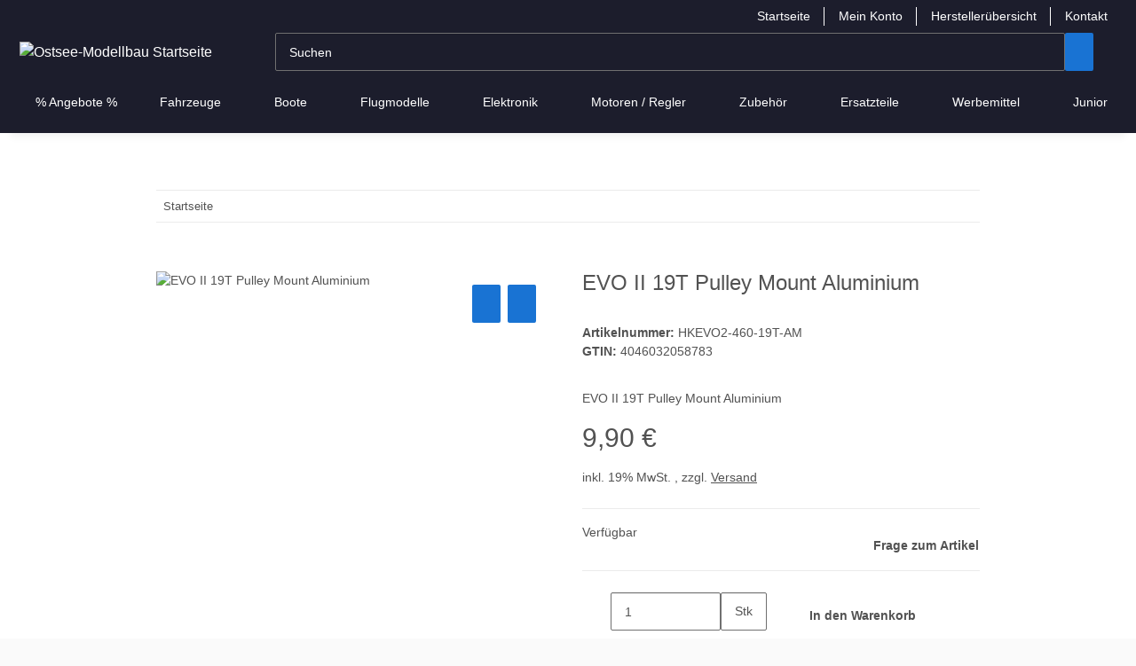

--- FILE ---
content_type: text/html; charset=utf-8
request_url: https://ostseemodellbau.de/EVO-II-19T-Pulley-Mount-Aluminium
body_size: 85599
content:
<!DOCTYPE html>
<html lang="de" itemscope itemtype="https://schema.org/ItemPage">
    
    <head>
<script type="text/javascript">let lsCacheTokens = {"jtl_session":"brg4is8tqkc52eqe0n5fjf1ga0","jtl_token":"b032d9b89dd1715d1e323fc575d4bafc3f70bf2ed2a9ca1e2de894c130572e8d","isEsiRequest":true,"cTime":"0.000669"}</script><script type="text/javascript" src="https://ostseemodellbau.de/plugins/ecomdata_lscache5/frontend/js/lscache.guestmode.min.js?v=2.4.4.2" async></script>
        
            <meta http-equiv="content-type" content="text/html; charset=utf-8">
            <meta name="description" itemprop="description" content="EVO II 19T Pulley Mount Aluminium">
                            <meta name="keywords" itemprop="keywords" content="EVO II 19T Pulley Mount Aluminium">
                        <meta name="viewport" content="width=device-width, initial-scale=1.0">
            <meta http-equiv="X-UA-Compatible" content="IE=edge">
                        <meta name="robots" content="index, follow">

            <meta itemprop="url" content="https://ostseemodellbau.de/EVO-II-19T-Pulley-Mount-Aluminium">
            <meta property="og:type" content="website">
            <meta property="og:site_name" content="EVO II 19T Pulley Mount Aluminium, 9,90 €">
            <meta property="og:title" content="EVO II 19T Pulley Mount Aluminium, 9,90 €">
            <meta property="og:description" content="EVO II 19T Pulley Mount Aluminium">
            <meta property="og:url" content="https://ostseemodellbau.de/EVO-II-19T-Pulley-Mount-Aluminium">

                                    
                            <meta itemprop="image" content="https://ostseemodellbau.de/gfx/keinBild.gif">
                <meta property="og:image" content="https://ostseemodellbau.de/gfx/keinBild.gif">
                <meta property="og:image:width" content="130">
                <meta property="og:image:height" content="130">
                    

        <title itemprop="name">EVO II 19T Pulley Mount Aluminium, 9,90 €</title>

                    <link rel="canonical" href="https://ostseemodellbau.de/EVO-II-19T-Pulley-Mount-Aluminium">
        
        

        
            <link rel="icon" href="https://ostseemodellbau.de/favicon.ico" sizes="48x48">
            <link rel="icon" href="https://ostseemodellbau.de/favicon.svg" sizes="any" type="image/svg+xml">
            <link rel="apple-touch-icon" href="https://ostseemodellbau.de/apple-touch-icon.png">
            <link rel="manifest" href="https://ostseemodellbau.de/site.webmanifest">
            <meta name="msapplication-TileColor" content="#1C1D2C">
            <meta name="msapplication-TileImage" content="https://ostseemodellbau.de/mstile-144x144.png">
        
        
            <meta name="theme-color" content="#1C1D2C">
        

        
                                                    
                <style id="criticalCSS">
                    
                        .ribbon-custom.bg-primary.text-primary,.ribbon-custom.bg-secondary.text-primary{color:#ebebeb !important}:root{--blue: #007bff;--indigo: #6610f2;--purple: #6f42c1;--pink: #e83e8c;--red: #dc3545;--orange: #fd7e14;--yellow: #ffc107;--green: #28a745;--teal: #20c997;--cyan: #17a2b8;--white: #ffffff;--gray: #707070;--gray-dark: #343a40;--primary: #1973D3;--secondary: #1973D3;--success: #1C871E;--info: #525252;--warning: #a56823;--danger: #b90000;--light: #fafafa;--dark: #525252;--gray: #707070;--gray-light: #fafafa;--gray-medium: #ebebeb;--gray-dark: #9b9b9b;--gray-darker: #525252;--breakpoint-xs: 0;--breakpoint-sm: 576px;--breakpoint-md: 768px;--breakpoint-lg: 992px;--breakpoint-xl: 1300px;--font-family-sans-serif: "Open Sans", sans-serif;--font-family-monospace: SFMono-Regular, Menlo, Monaco, Consolas, "Liberation Mono", "Courier New", monospace}*,*::before,*::after{box-sizing:border-box}html{font-family:sans-serif;line-height:1.15;-webkit-text-size-adjust:100%;-webkit-tap-highlight-color:rgba(0,0,0,0)}article,aside,figcaption,figure,footer,header,hgroup,main,nav,section{display:block}body{margin:0;font-family:"Open Sans",sans-serif;font-size:0.875rem;font-weight:400;line-height:1.5;color:#525252;text-align:left;background-color:#fafafa}[tabindex="-1"]:focus:not(:focus-visible){outline:0 !important}hr{box-sizing:content-box;height:0;overflow:visible}h1,h2,h3,h4,h5,h6{margin-top:0;margin-bottom:1rem}p{margin-top:0;margin-bottom:1rem}abbr[title],abbr[data-original-title]{text-decoration:underline;text-decoration:underline dotted;cursor:help;border-bottom:0;text-decoration-skip-ink:none}address{margin-bottom:1rem;font-style:normal;line-height:inherit}ol,ul,dl{margin-top:0;margin-bottom:1rem}ol ol,ul ul,ol ul,ul ol{margin-bottom:0}dt{font-weight:700}dd{margin-bottom:.5rem;margin-left:0}blockquote{margin:0 0 1rem}b,strong{font-weight:bolder}small{font-size:80%}sub,sup{position:relative;font-size:75%;line-height:0;vertical-align:baseline}sub{bottom:-0.25em}sup{top:-0.5em}a{color:#525252;text-decoration:underline;background-color:rgba(0,0,0,0)}a:hover{color:#1973d3;text-decoration:none}a:not([href]):not([class]){color:inherit;text-decoration:none}a:not([href]):not([class]):hover{color:inherit;text-decoration:none}pre,code,kbd,samp{font-family:SFMono-Regular,Menlo,Monaco,Consolas,"Liberation Mono","Courier New",monospace;font-size:1em}pre{margin-top:0;margin-bottom:1rem;overflow:auto;-ms-overflow-style:scrollbar}figure{margin:0 0 1rem}img{vertical-align:middle;border-style:none}svg{overflow:hidden;vertical-align:middle}table{border-collapse:collapse}caption{padding-top:.75rem;padding-bottom:.75rem;color:#707070;text-align:left;caption-side:bottom}th{text-align:inherit;text-align:-webkit-match-parent}label{display:inline-block;margin-bottom:.5rem}button{border-radius:0}button:focus:not(:focus-visible){outline:0}input,button,select,optgroup,textarea{margin:0;font-family:inherit;font-size:inherit;line-height:inherit}button,input{overflow:visible}button,select{text-transform:none}[role=button]{cursor:pointer}select{word-wrap:normal}button,[type=button],[type=reset],[type=submit]{-webkit-appearance:button}button:not(:disabled),[type=button]:not(:disabled),[type=reset]:not(:disabled),[type=submit]:not(:disabled){cursor:pointer}button::-moz-focus-inner,[type=button]::-moz-focus-inner,[type=reset]::-moz-focus-inner,[type=submit]::-moz-focus-inner{padding:0;border-style:none}input[type=radio],input[type=checkbox]{box-sizing:border-box;padding:0}textarea{overflow:auto;resize:vertical}fieldset{min-width:0;padding:0;margin:0;border:0}legend{display:block;width:100%;max-width:100%;padding:0;margin-bottom:.5rem;font-size:1.5rem;line-height:inherit;color:inherit;white-space:normal}progress{vertical-align:baseline}[type=number]::-webkit-inner-spin-button,[type=number]::-webkit-outer-spin-button{height:auto}[type=search]{outline-offset:-2px;-webkit-appearance:none}[type=search]::-webkit-search-decoration{-webkit-appearance:none}::-webkit-file-upload-button{font:inherit;-webkit-appearance:button}output{display:inline-block}summary{display:list-item;cursor:pointer}template{display:none}[hidden]{display:none !important}.img-fluid{max-width:100%;height:auto}.img-thumbnail{padding:.25rem;background-color:#fafafa;border:1px solid #dee2e6;border-radius:.125rem;box-shadow:0 1px 2px rgba(0,0,0,.075);max-width:100%;height:auto}.figure{display:inline-block}.figure-img{margin-bottom:.5rem;line-height:1}.figure-caption{font-size:90%;color:#707070}code{font-size:87.5%;color:#e83e8c;word-wrap:break-word}a>code{color:inherit}kbd{padding:.2rem .4rem;font-size:87.5%;color:#fff;background-color:#212529;border-radius:.125rem;box-shadow:inset 0 -0.1rem 0 rgba(0,0,0,.25)}kbd kbd{padding:0;font-size:100%;font-weight:700;box-shadow:none}pre{display:block;font-size:87.5%;color:#212529}pre code{font-size:inherit;color:inherit;word-break:normal}.pre-scrollable{max-height:340px;overflow-y:scroll}.container,.container-fluid,.container-xl,.container-lg,.container-md,.container-sm{width:100%;padding-right:1rem;padding-left:1rem;margin-right:auto;margin-left:auto}@media(min-width: 576px){.container-sm,.container{max-width:97vw}}@media(min-width: 768px){.container-md,.container-sm,.container{max-width:720px}}@media(min-width: 992px){.container-lg,.container-md,.container-sm,.container{max-width:960px}}@media(min-width: 1300px){.container-xl,.container-lg,.container-md,.container-sm,.container{max-width:1250px}}.row{display:flex;flex-wrap:wrap;margin-right:-1rem;margin-left:-1rem}.no-gutters{margin-right:0;margin-left:0}.no-gutters>.col,.no-gutters>[class*=col-]{padding-right:0;padding-left:0}.col-xl,.col-xl-auto,.col-xl-12,.col-xl-11,.col-xl-10,.col-xl-9,.col-xl-8,.col-xl-7,.col-xl-6,.col-xl-5,.col-xl-4,.col-xl-3,.col-xl-2,.col-xl-1,.col-lg,.col-lg-auto,.col-lg-12,.col-lg-11,.col-lg-10,.col-lg-9,.col-lg-8,.col-lg-7,.col-lg-6,.col-lg-5,.col-lg-4,.col-lg-3,.col-lg-2,.col-lg-1,.col-md,.col-md-auto,.col-md-12,.col-md-11,.col-md-10,.col-md-9,.col-md-8,.col-md-7,.col-md-6,.col-md-5,.col-md-4,.col-md-3,.col-md-2,.col-md-1,.col-sm,.col-sm-auto,.col-sm-12,.col-sm-11,.col-sm-10,.col-sm-9,.col-sm-8,.col-sm-7,.col-sm-6,.col-sm-5,.col-sm-4,.col-sm-3,.col-sm-2,.col-sm-1,.col,.col-auto,.col-12,.col-11,.col-10,.col-9,.col-8,.col-7,.col-6,.col-5,.col-4,.col-3,.col-2,.col-1{position:relative;width:100%;padding-right:1rem;padding-left:1rem}.col{flex-basis:0;flex-grow:1;max-width:100%}.row-cols-1>*{flex:0 0 100%;max-width:100%}.row-cols-2>*{flex:0 0 50%;max-width:50%}.row-cols-3>*{flex:0 0 33.3333333333%;max-width:33.3333333333%}.row-cols-4>*{flex:0 0 25%;max-width:25%}.row-cols-5>*{flex:0 0 20%;max-width:20%}.row-cols-6>*{flex:0 0 16.6666666667%;max-width:16.6666666667%}.col-auto{flex:0 0 auto;width:auto;max-width:100%}.col-1{flex:0 0 8.33333333%;max-width:8.33333333%}.col-2{flex:0 0 16.66666667%;max-width:16.66666667%}.col-3{flex:0 0 25%;max-width:25%}.col-4{flex:0 0 33.33333333%;max-width:33.33333333%}.col-5{flex:0 0 41.66666667%;max-width:41.66666667%}.col-6{flex:0 0 50%;max-width:50%}.col-7{flex:0 0 58.33333333%;max-width:58.33333333%}.col-8{flex:0 0 66.66666667%;max-width:66.66666667%}.col-9{flex:0 0 75%;max-width:75%}.col-10{flex:0 0 83.33333333%;max-width:83.33333333%}.col-11{flex:0 0 91.66666667%;max-width:91.66666667%}.col-12{flex:0 0 100%;max-width:100%}.order-first{order:-1}.order-last{order:13}.order-0{order:0}.order-1{order:1}.order-2{order:2}.order-3{order:3}.order-4{order:4}.order-5{order:5}.order-6{order:6}.order-7{order:7}.order-8{order:8}.order-9{order:9}.order-10{order:10}.order-11{order:11}.order-12{order:12}.offset-1{margin-left:8.33333333%}.offset-2{margin-left:16.66666667%}.offset-3{margin-left:25%}.offset-4{margin-left:33.33333333%}.offset-5{margin-left:41.66666667%}.offset-6{margin-left:50%}.offset-7{margin-left:58.33333333%}.offset-8{margin-left:66.66666667%}.offset-9{margin-left:75%}.offset-10{margin-left:83.33333333%}.offset-11{margin-left:91.66666667%}@media(min-width: 576px){.col-sm{flex-basis:0;flex-grow:1;max-width:100%}.row-cols-sm-1>*{flex:0 0 100%;max-width:100%}.row-cols-sm-2>*{flex:0 0 50%;max-width:50%}.row-cols-sm-3>*{flex:0 0 33.3333333333%;max-width:33.3333333333%}.row-cols-sm-4>*{flex:0 0 25%;max-width:25%}.row-cols-sm-5>*{flex:0 0 20%;max-width:20%}.row-cols-sm-6>*{flex:0 0 16.6666666667%;max-width:16.6666666667%}.col-sm-auto{flex:0 0 auto;width:auto;max-width:100%}.col-sm-1{flex:0 0 8.33333333%;max-width:8.33333333%}.col-sm-2{flex:0 0 16.66666667%;max-width:16.66666667%}.col-sm-3{flex:0 0 25%;max-width:25%}.col-sm-4{flex:0 0 33.33333333%;max-width:33.33333333%}.col-sm-5{flex:0 0 41.66666667%;max-width:41.66666667%}.col-sm-6{flex:0 0 50%;max-width:50%}.col-sm-7{flex:0 0 58.33333333%;max-width:58.33333333%}.col-sm-8{flex:0 0 66.66666667%;max-width:66.66666667%}.col-sm-9{flex:0 0 75%;max-width:75%}.col-sm-10{flex:0 0 83.33333333%;max-width:83.33333333%}.col-sm-11{flex:0 0 91.66666667%;max-width:91.66666667%}.col-sm-12{flex:0 0 100%;max-width:100%}.order-sm-first{order:-1}.order-sm-last{order:13}.order-sm-0{order:0}.order-sm-1{order:1}.order-sm-2{order:2}.order-sm-3{order:3}.order-sm-4{order:4}.order-sm-5{order:5}.order-sm-6{order:6}.order-sm-7{order:7}.order-sm-8{order:8}.order-sm-9{order:9}.order-sm-10{order:10}.order-sm-11{order:11}.order-sm-12{order:12}.offset-sm-0{margin-left:0}.offset-sm-1{margin-left:8.33333333%}.offset-sm-2{margin-left:16.66666667%}.offset-sm-3{margin-left:25%}.offset-sm-4{margin-left:33.33333333%}.offset-sm-5{margin-left:41.66666667%}.offset-sm-6{margin-left:50%}.offset-sm-7{margin-left:58.33333333%}.offset-sm-8{margin-left:66.66666667%}.offset-sm-9{margin-left:75%}.offset-sm-10{margin-left:83.33333333%}.offset-sm-11{margin-left:91.66666667%}}@media(min-width: 768px){.col-md{flex-basis:0;flex-grow:1;max-width:100%}.row-cols-md-1>*{flex:0 0 100%;max-width:100%}.row-cols-md-2>*{flex:0 0 50%;max-width:50%}.row-cols-md-3>*{flex:0 0 33.3333333333%;max-width:33.3333333333%}.row-cols-md-4>*{flex:0 0 25%;max-width:25%}.row-cols-md-5>*{flex:0 0 20%;max-width:20%}.row-cols-md-6>*{flex:0 0 16.6666666667%;max-width:16.6666666667%}.col-md-auto{flex:0 0 auto;width:auto;max-width:100%}.col-md-1{flex:0 0 8.33333333%;max-width:8.33333333%}.col-md-2{flex:0 0 16.66666667%;max-width:16.66666667%}.col-md-3{flex:0 0 25%;max-width:25%}.col-md-4{flex:0 0 33.33333333%;max-width:33.33333333%}.col-md-5{flex:0 0 41.66666667%;max-width:41.66666667%}.col-md-6{flex:0 0 50%;max-width:50%}.col-md-7{flex:0 0 58.33333333%;max-width:58.33333333%}.col-md-8{flex:0 0 66.66666667%;max-width:66.66666667%}.col-md-9{flex:0 0 75%;max-width:75%}.col-md-10{flex:0 0 83.33333333%;max-width:83.33333333%}.col-md-11{flex:0 0 91.66666667%;max-width:91.66666667%}.col-md-12{flex:0 0 100%;max-width:100%}.order-md-first{order:-1}.order-md-last{order:13}.order-md-0{order:0}.order-md-1{order:1}.order-md-2{order:2}.order-md-3{order:3}.order-md-4{order:4}.order-md-5{order:5}.order-md-6{order:6}.order-md-7{order:7}.order-md-8{order:8}.order-md-9{order:9}.order-md-10{order:10}.order-md-11{order:11}.order-md-12{order:12}.offset-md-0{margin-left:0}.offset-md-1{margin-left:8.33333333%}.offset-md-2{margin-left:16.66666667%}.offset-md-3{margin-left:25%}.offset-md-4{margin-left:33.33333333%}.offset-md-5{margin-left:41.66666667%}.offset-md-6{margin-left:50%}.offset-md-7{margin-left:58.33333333%}.offset-md-8{margin-left:66.66666667%}.offset-md-9{margin-left:75%}.offset-md-10{margin-left:83.33333333%}.offset-md-11{margin-left:91.66666667%}}@media(min-width: 992px){.col-lg{flex-basis:0;flex-grow:1;max-width:100%}.row-cols-lg-1>*{flex:0 0 100%;max-width:100%}.row-cols-lg-2>*{flex:0 0 50%;max-width:50%}.row-cols-lg-3>*{flex:0 0 33.3333333333%;max-width:33.3333333333%}.row-cols-lg-4>*{flex:0 0 25%;max-width:25%}.row-cols-lg-5>*{flex:0 0 20%;max-width:20%}.row-cols-lg-6>*{flex:0 0 16.6666666667%;max-width:16.6666666667%}.col-lg-auto{flex:0 0 auto;width:auto;max-width:100%}.col-lg-1{flex:0 0 8.33333333%;max-width:8.33333333%}.col-lg-2{flex:0 0 16.66666667%;max-width:16.66666667%}.col-lg-3{flex:0 0 25%;max-width:25%}.col-lg-4{flex:0 0 33.33333333%;max-width:33.33333333%}.col-lg-5{flex:0 0 41.66666667%;max-width:41.66666667%}.col-lg-6{flex:0 0 50%;max-width:50%}.col-lg-7{flex:0 0 58.33333333%;max-width:58.33333333%}.col-lg-8{flex:0 0 66.66666667%;max-width:66.66666667%}.col-lg-9{flex:0 0 75%;max-width:75%}.col-lg-10{flex:0 0 83.33333333%;max-width:83.33333333%}.col-lg-11{flex:0 0 91.66666667%;max-width:91.66666667%}.col-lg-12{flex:0 0 100%;max-width:100%}.order-lg-first{order:-1}.order-lg-last{order:13}.order-lg-0{order:0}.order-lg-1{order:1}.order-lg-2{order:2}.order-lg-3{order:3}.order-lg-4{order:4}.order-lg-5{order:5}.order-lg-6{order:6}.order-lg-7{order:7}.order-lg-8{order:8}.order-lg-9{order:9}.order-lg-10{order:10}.order-lg-11{order:11}.order-lg-12{order:12}.offset-lg-0{margin-left:0}.offset-lg-1{margin-left:8.33333333%}.offset-lg-2{margin-left:16.66666667%}.offset-lg-3{margin-left:25%}.offset-lg-4{margin-left:33.33333333%}.offset-lg-5{margin-left:41.66666667%}.offset-lg-6{margin-left:50%}.offset-lg-7{margin-left:58.33333333%}.offset-lg-8{margin-left:66.66666667%}.offset-lg-9{margin-left:75%}.offset-lg-10{margin-left:83.33333333%}.offset-lg-11{margin-left:91.66666667%}}@media(min-width: 1300px){.col-xl{flex-basis:0;flex-grow:1;max-width:100%}.row-cols-xl-1>*{flex:0 0 100%;max-width:100%}.row-cols-xl-2>*{flex:0 0 50%;max-width:50%}.row-cols-xl-3>*{flex:0 0 33.3333333333%;max-width:33.3333333333%}.row-cols-xl-4>*{flex:0 0 25%;max-width:25%}.row-cols-xl-5>*{flex:0 0 20%;max-width:20%}.row-cols-xl-6>*{flex:0 0 16.6666666667%;max-width:16.6666666667%}.col-xl-auto{flex:0 0 auto;width:auto;max-width:100%}.col-xl-1{flex:0 0 8.33333333%;max-width:8.33333333%}.col-xl-2{flex:0 0 16.66666667%;max-width:16.66666667%}.col-xl-3{flex:0 0 25%;max-width:25%}.col-xl-4{flex:0 0 33.33333333%;max-width:33.33333333%}.col-xl-5{flex:0 0 41.66666667%;max-width:41.66666667%}.col-xl-6{flex:0 0 50%;max-width:50%}.col-xl-7{flex:0 0 58.33333333%;max-width:58.33333333%}.col-xl-8{flex:0 0 66.66666667%;max-width:66.66666667%}.col-xl-9{flex:0 0 75%;max-width:75%}.col-xl-10{flex:0 0 83.33333333%;max-width:83.33333333%}.col-xl-11{flex:0 0 91.66666667%;max-width:91.66666667%}.col-xl-12{flex:0 0 100%;max-width:100%}.order-xl-first{order:-1}.order-xl-last{order:13}.order-xl-0{order:0}.order-xl-1{order:1}.order-xl-2{order:2}.order-xl-3{order:3}.order-xl-4{order:4}.order-xl-5{order:5}.order-xl-6{order:6}.order-xl-7{order:7}.order-xl-8{order:8}.order-xl-9{order:9}.order-xl-10{order:10}.order-xl-11{order:11}.order-xl-12{order:12}.offset-xl-0{margin-left:0}.offset-xl-1{margin-left:8.33333333%}.offset-xl-2{margin-left:16.66666667%}.offset-xl-3{margin-left:25%}.offset-xl-4{margin-left:33.33333333%}.offset-xl-5{margin-left:41.66666667%}.offset-xl-6{margin-left:50%}.offset-xl-7{margin-left:58.33333333%}.offset-xl-8{margin-left:66.66666667%}.offset-xl-9{margin-left:75%}.offset-xl-10{margin-left:83.33333333%}.offset-xl-11{margin-left:91.66666667%}}.nav{display:flex;flex-wrap:wrap;padding-left:0;margin-bottom:0;list-style:none}.nav-link{display:block;padding:.5rem 1rem;text-decoration:none}.nav-link:hover,.nav-link:focus{text-decoration:none}.nav-link.disabled{color:#707070;pointer-events:none;cursor:default}.nav-tabs{border-bottom:1px solid #dee2e6}.nav-tabs .nav-link{margin-bottom:-1px;background-color:rgba(0,0,0,0);border:1px solid rgba(0,0,0,0);border-top-left-radius:0;border-top-right-radius:0}.nav-tabs .nav-link:hover,.nav-tabs .nav-link:focus{isolation:isolate;border-color:rgba(0,0,0,0)}.nav-tabs .nav-link.disabled{color:#707070;background-color:rgba(0,0,0,0);border-color:rgba(0,0,0,0)}.nav-tabs .nav-link.active,.nav-tabs .nav-item.show .nav-link{color:#525252;background-color:rgba(0,0,0,0);border-color:#1973d3}.nav-tabs .dropdown-menu{margin-top:-1px;border-top-left-radius:0;border-top-right-radius:0}.nav-pills .nav-link{background:none;border:0;border-radius:.125rem}.nav-pills .nav-link.active,.nav-pills .show>.nav-link{color:#fff;background-color:#1973d3}.nav-fill>.nav-link,.nav-fill .nav-item{flex:1 1 auto;text-align:center}.nav-justified>.nav-link,.nav-justified .nav-item{flex-basis:0;flex-grow:1;text-align:center}.tab-content>.tab-pane{display:none}.tab-content>.active{display:block}.navbar{position:relative;display:flex;flex-wrap:wrap;align-items:center;justify-content:space-between;padding:.4rem 1rem}.navbar .container,.navbar .container-fluid,.navbar .container-sm,.navbar .container-md,.navbar .container-lg,.navbar .container-xl{display:flex;flex-wrap:wrap;align-items:center;justify-content:space-between}.navbar-brand{display:inline-block;padding-top:.40625rem;padding-bottom:.40625rem;margin-right:1rem;font-size:1rem;line-height:inherit;white-space:nowrap}.navbar-brand:hover,.navbar-brand:focus{text-decoration:none}.navbar-nav{display:flex;flex-direction:column;padding-left:0;margin-bottom:0;list-style:none}.navbar-nav .nav-link{padding-right:0;padding-left:0}.navbar-nav .dropdown-menu{position:static;float:none}.navbar-text{display:inline-block;padding-top:.5rem;padding-bottom:.5rem}.navbar-collapse{flex-basis:100%;flex-grow:1;align-items:center}.navbar-toggler{padding:.25rem .75rem;font-size:1rem;line-height:1;background-color:rgba(0,0,0,0);border:1px solid rgba(0,0,0,0);border-radius:.125rem}.navbar-toggler:hover,.navbar-toggler:focus{text-decoration:none}.navbar-toggler-icon{display:inline-block;width:1.5em;height:1.5em;vertical-align:middle;content:"";background:50%/100% 100% no-repeat}.navbar-nav-scroll{max-height:75vh;overflow-y:auto}@media(max-width: 575.98px){.navbar-expand-sm>.container,.navbar-expand-sm>.container-fluid,.navbar-expand-sm>.container-sm,.navbar-expand-sm>.container-md,.navbar-expand-sm>.container-lg,.navbar-expand-sm>.container-xl{padding-right:0;padding-left:0}}@media(min-width: 576px){.navbar-expand-sm{flex-flow:row nowrap;justify-content:flex-start}.navbar-expand-sm .navbar-nav{flex-direction:row}.navbar-expand-sm .navbar-nav .dropdown-menu{position:absolute}.navbar-expand-sm .navbar-nav .nav-link{padding-right:1.5rem;padding-left:1.5rem}.navbar-expand-sm>.container,.navbar-expand-sm>.container-fluid,.navbar-expand-sm>.container-sm,.navbar-expand-sm>.container-md,.navbar-expand-sm>.container-lg,.navbar-expand-sm>.container-xl{flex-wrap:nowrap}.navbar-expand-sm .navbar-nav-scroll{overflow:visible}.navbar-expand-sm .navbar-collapse{display:flex !important;flex-basis:auto}.navbar-expand-sm .navbar-toggler{display:none}}@media(max-width: 767.98px){.navbar-expand-md>.container,.navbar-expand-md>.container-fluid,.navbar-expand-md>.container-sm,.navbar-expand-md>.container-md,.navbar-expand-md>.container-lg,.navbar-expand-md>.container-xl{padding-right:0;padding-left:0}}@media(min-width: 768px){.navbar-expand-md{flex-flow:row nowrap;justify-content:flex-start}.navbar-expand-md .navbar-nav{flex-direction:row}.navbar-expand-md .navbar-nav .dropdown-menu{position:absolute}.navbar-expand-md .navbar-nav .nav-link{padding-right:1.5rem;padding-left:1.5rem}.navbar-expand-md>.container,.navbar-expand-md>.container-fluid,.navbar-expand-md>.container-sm,.navbar-expand-md>.container-md,.navbar-expand-md>.container-lg,.navbar-expand-md>.container-xl{flex-wrap:nowrap}.navbar-expand-md .navbar-nav-scroll{overflow:visible}.navbar-expand-md .navbar-collapse{display:flex !important;flex-basis:auto}.navbar-expand-md .navbar-toggler{display:none}}@media(max-width: 991.98px){.navbar-expand-lg>.container,.navbar-expand-lg>.container-fluid,.navbar-expand-lg>.container-sm,.navbar-expand-lg>.container-md,.navbar-expand-lg>.container-lg,.navbar-expand-lg>.container-xl{padding-right:0;padding-left:0}}@media(min-width: 992px){.navbar-expand-lg{flex-flow:row nowrap;justify-content:flex-start}.navbar-expand-lg .navbar-nav{flex-direction:row}.navbar-expand-lg .navbar-nav .dropdown-menu{position:absolute}.navbar-expand-lg .navbar-nav .nav-link{padding-right:1.5rem;padding-left:1.5rem}.navbar-expand-lg>.container,.navbar-expand-lg>.container-fluid,.navbar-expand-lg>.container-sm,.navbar-expand-lg>.container-md,.navbar-expand-lg>.container-lg,.navbar-expand-lg>.container-xl{flex-wrap:nowrap}.navbar-expand-lg .navbar-nav-scroll{overflow:visible}.navbar-expand-lg .navbar-collapse{display:flex !important;flex-basis:auto}.navbar-expand-lg .navbar-toggler{display:none}}@media(max-width: 1299.98px){.navbar-expand-xl>.container,.navbar-expand-xl>.container-fluid,.navbar-expand-xl>.container-sm,.navbar-expand-xl>.container-md,.navbar-expand-xl>.container-lg,.navbar-expand-xl>.container-xl{padding-right:0;padding-left:0}}@media(min-width: 1300px){.navbar-expand-xl{flex-flow:row nowrap;justify-content:flex-start}.navbar-expand-xl .navbar-nav{flex-direction:row}.navbar-expand-xl .navbar-nav .dropdown-menu{position:absolute}.navbar-expand-xl .navbar-nav .nav-link{padding-right:1.5rem;padding-left:1.5rem}.navbar-expand-xl>.container,.navbar-expand-xl>.container-fluid,.navbar-expand-xl>.container-sm,.navbar-expand-xl>.container-md,.navbar-expand-xl>.container-lg,.navbar-expand-xl>.container-xl{flex-wrap:nowrap}.navbar-expand-xl .navbar-nav-scroll{overflow:visible}.navbar-expand-xl .navbar-collapse{display:flex !important;flex-basis:auto}.navbar-expand-xl .navbar-toggler{display:none}}.navbar-expand{flex-flow:row nowrap;justify-content:flex-start}.navbar-expand>.container,.navbar-expand>.container-fluid,.navbar-expand>.container-sm,.navbar-expand>.container-md,.navbar-expand>.container-lg,.navbar-expand>.container-xl{padding-right:0;padding-left:0}.navbar-expand .navbar-nav{flex-direction:row}.navbar-expand .navbar-nav .dropdown-menu{position:absolute}.navbar-expand .navbar-nav .nav-link{padding-right:1.5rem;padding-left:1.5rem}.navbar-expand>.container,.navbar-expand>.container-fluid,.navbar-expand>.container-sm,.navbar-expand>.container-md,.navbar-expand>.container-lg,.navbar-expand>.container-xl{flex-wrap:nowrap}.navbar-expand .navbar-nav-scroll{overflow:visible}.navbar-expand .navbar-collapse{display:flex !important;flex-basis:auto}.navbar-expand .navbar-toggler{display:none}.navbar-light .navbar-brand{color:rgba(0,0,0,.9)}.navbar-light .navbar-brand:hover,.navbar-light .navbar-brand:focus{color:rgba(0,0,0,.9)}.navbar-light .navbar-nav .nav-link{color:#525252}.navbar-light .navbar-nav .nav-link:hover,.navbar-light .navbar-nav .nav-link:focus{color:#1973d3}.navbar-light .navbar-nav .nav-link.disabled{color:rgba(0,0,0,.3)}.navbar-light .navbar-nav .show>.nav-link,.navbar-light .navbar-nav .active>.nav-link,.navbar-light .navbar-nav .nav-link.show,.navbar-light .navbar-nav .nav-link.active{color:rgba(0,0,0,.9)}.navbar-light .navbar-toggler{color:#525252;border-color:rgba(0,0,0,.1)}.navbar-light .navbar-toggler-icon{background-image:url("data:image/svg+xml,%3csvg xmlns='http://www.w3.org/2000/svg' width='30' height='30' viewBox='0 0 30 30'%3e%3cpath stroke='%23525252' stroke-linecap='round' stroke-miterlimit='10' stroke-width='2' d='M4 7h22M4 15h22M4 23h22'/%3e%3c/svg%3e")}.navbar-light .navbar-text{color:#525252}.navbar-light .navbar-text a{color:rgba(0,0,0,.9)}.navbar-light .navbar-text a:hover,.navbar-light .navbar-text a:focus{color:rgba(0,0,0,.9)}.navbar-dark .navbar-brand{color:#fff}.navbar-dark .navbar-brand:hover,.navbar-dark .navbar-brand:focus{color:#fff}.navbar-dark .navbar-nav .nav-link{color:rgba(255,255,255,.5)}.navbar-dark .navbar-nav .nav-link:hover,.navbar-dark .navbar-nav .nav-link:focus{color:rgba(255,255,255,.75)}.navbar-dark .navbar-nav .nav-link.disabled{color:rgba(255,255,255,.25)}.navbar-dark .navbar-nav .show>.nav-link,.navbar-dark .navbar-nav .active>.nav-link,.navbar-dark .navbar-nav .nav-link.show,.navbar-dark .navbar-nav .nav-link.active{color:#fff}.navbar-dark .navbar-toggler{color:rgba(255,255,255,.5);border-color:rgba(255,255,255,.1)}.navbar-dark .navbar-toggler-icon{background-image:url("data:image/svg+xml,%3csvg xmlns='http://www.w3.org/2000/svg' width='30' height='30' viewBox='0 0 30 30'%3e%3cpath stroke='rgba%28255, 255, 255, 0.5%29' stroke-linecap='round' stroke-miterlimit='10' stroke-width='2' d='M4 7h22M4 15h22M4 23h22'/%3e%3c/svg%3e")}.navbar-dark .navbar-text{color:rgba(255,255,255,.5)}.navbar-dark .navbar-text a{color:#fff}.navbar-dark .navbar-text a:hover,.navbar-dark .navbar-text a:focus{color:#fff}.pagination-sm .page-item.active .page-link::after,.pagination-sm .page-item.active .page-text::after{left:.375rem;right:.375rem}.pagination-lg .page-item.active .page-link::after,.pagination-lg .page-item.active .page-text::after{left:1.125rem;right:1.125rem}.page-item{position:relative}.page-item.active{font-weight:700}.page-item.active .page-link::after,.page-item.active .page-text::after{content:"";position:absolute;left:.5625rem;bottom:0;right:.5625rem;border-bottom:4px solid #1973d3}@media(min-width: 768px){.dropdown-item.page-item{background-color:rgba(0,0,0,0)}}.page-link,.page-text{text-decoration:none}.pagination{margin-bottom:0;justify-content:space-between;align-items:center}@media(min-width: 768px){.pagination{justify-content:normal}.pagination .dropdown>.btn{display:none}.pagination .dropdown-menu{position:static !important;transform:none !important;display:flex;margin:0;padding:0;border:0;min-width:auto}.pagination .dropdown-item{width:auto;display:inline-block;padding:0}.pagination .dropdown-item.active{background-color:rgba(0,0,0,0);color:#525252}.pagination .dropdown-item:hover{background-color:rgba(0,0,0,0)}.pagination .pagination-site{display:none}}@media(max-width: 767.98px){.pagination .dropdown-item{padding:0}.pagination .dropdown-item.active .page-link,.pagination .dropdown-item.active .page-text,.pagination .dropdown-item:active .page-link,.pagination .dropdown-item:active .page-text{color:#fff}}.productlist-page-nav{align-items:center}.productlist-page-nav .pagination{margin:0}.productlist-page-nav .displayoptions{margin-bottom:1rem}@media(min-width: 768px){.productlist-page-nav .displayoptions{margin-bottom:0}}.productlist-page-nav .displayoptions .btn-group+.btn-group+.btn-group{margin-left:.5rem}.productlist-page-nav .result-option-wrapper{margin-right:.5rem}.productlist-page-nav .productlist-item-info{margin-bottom:.5rem;margin-left:auto;margin-right:auto;display:flex}@media(min-width: 768px){.productlist-page-nav .productlist-item-info{margin-right:0;margin-bottom:0}.productlist-page-nav .productlist-item-info.productlist-item-border{border-right:1px solid #ebebeb;padding-right:1rem}}.productlist-page-nav.productlist-page-nav-header-m{margin-top:3rem}@media(min-width: 768px){.productlist-page-nav.productlist-page-nav-header-m{margin-top:2rem}.productlist-page-nav.productlist-page-nav-header-m>.col{margin-top:1rem}}.productlist-page-nav-bottom{margin-bottom:2rem}.pagination-wrapper{margin-bottom:1rem;align-items:center;border-top:1px solid #fafafa;border-bottom:1px solid #fafafa;padding-top:.5rem;padding-bottom:.5rem}.pagination-wrapper .pagination-entries{font-weight:700;margin-bottom:1rem}@media(min-width: 768px){.pagination-wrapper .pagination-entries{margin-bottom:0}}.pagination-wrapper .pagination-selects{margin-left:auto;margin-top:1rem}@media(min-width: 768px){.pagination-wrapper .pagination-selects{margin-left:0;margin-top:0}}.pagination-wrapper .pagination-selects .pagination-selects-entries{margin-bottom:1rem}@media(min-width: 768px){.pagination-wrapper .pagination-selects .pagination-selects-entries{margin-right:1rem;margin-bottom:0}}.pagination-no-wrapper{border:0;padding-top:0;padding-bottom:0}.topbar-wrapper{position:relative;z-index:1021;flex-direction:row-reverse}.sticky-header header{position:sticky;top:0}#jtl-nav-wrapper .form-control::placeholder,#jtl-nav-wrapper .form-control:focus::placeholder{color:#fff}#jtl-nav-wrapper .label-slide .form-group:not(.exclude-from-label-slide):not(.checkbox) label{background:#1c1d2c;color:#fff}header{box-shadow:0 1rem .5625rem -0.75rem rgba(0,0,0,.06);position:relative;z-index:1020}header .dropdown-menu{background-color:#1c1d2c;color:#fff}header .navbar-toggler{color:#fff}header .navbar-brand img{max-width:50vw;object-fit:contain}header .nav-right .dropdown-menu{margin-top:-0.03125rem;box-shadow:inset 0 1rem .5625rem -0.75rem rgba(0,0,0,.06)}@media(min-width: 992px){header #mainNavigation{margin-right:1rem}}@media(max-width: 991.98px){header .navbar-brand img{max-width:30vw}header .dropup,header .dropright,header .dropdown,header .dropleft,header .col,header [class*=col-]{position:static}header .navbar-collapse{position:fixed;top:0;left:0;display:block;height:100vh !important;-webkit-overflow-scrolling:touch;max-width:16.875rem;transition:all .2s ease-in-out;z-index:1050;width:100%;background:#1c1d2c}header .navbar-collapse:not(.show){transform:translateX(-100%)}header .navbar-nav{transition:all .2s ease-in-out}header .navbar-nav .nav-item,header .navbar-nav .nav-link{margin-left:0;margin-right:0;padding-left:1rem;padding-right:1rem;padding-top:1rem;padding-bottom:1rem}header .navbar-nav .nav-link{margin-top:-1rem;margin-bottom:-1rem;margin-left:-1rem;margin-right:-1rem;display:flex;align-items:center;justify-content:space-between}header .navbar-nav .nav-link::after{content:'\f054' !important;font-family:"Font Awesome 5 Free" !important;font-weight:900;margin-left:.5rem;margin-top:0;font-size:.75em}header .navbar-nav .nav-item.dropdown>.nav-link>.product-count{display:none}header .navbar-nav .nav-item:not(.dropdown) .nav-link::after{display:none}header .navbar-nav .dropdown-menu{position:absolute;left:100%;top:0;box-shadow:none;width:100%;padding:0;margin:0}header .navbar-nav .dropdown-menu:not(.show){display:none}header .navbar-nav .dropdown-body{margin:0}header .navbar-nav .nav{flex-direction:column}header .nav-mobile-header{padding-left:1rem;padding-right:1rem}header .nav-mobile-header>.row{height:3.125rem}header .nav-mobile-header .nav-mobile-header-hr{margin-top:0;margin-bottom:0}header .nav-mobile-body{height:calc(100vh - 3.125rem);height:calc(var(--vh, 1vh)*100 - 3.125rem);overflow-y:auto;position:relative}header .nav-scrollbar-inner{overflow:visible}header .nav-right{font-size:1rem}header .nav-right .dropdown-menu{width:100%}}@media(min-width: 992px){header .navbar-collapse{height:4.3125rem}header .navbar-nav>.nav-item>.nav-link{position:relative;padding:1.5rem}header .navbar-nav>.nav-item>.nav-link::before{content:"";position:absolute;bottom:0;left:50%;transform:translateX(-50%);border-width:0 0 6px;border-color:#1973d3;border-style:solid;transition:width .4s;width:0}header .navbar-nav>.nav-item.active>.nav-link::before,header .navbar-nav>.nav-item:hover>.nav-link::before,header .navbar-nav>.nav-item.hover>.nav-link::before{width:100%}header .navbar-nav>.nav-item>.dropdown-menu{max-height:calc(100vh - 12.5rem);overflow:auto;margin-top:-0.03125rem;box-shadow:inset 0 1rem .5625rem -0.75rem rgba(0,0,0,.06)}header .navbar-nav>.nav-item.dropdown-full{position:static}header .navbar-nav>.nav-item.dropdown-full .dropdown-menu{width:100%}header .navbar-nav>.nav-item .product-count{display:none}header .navbar-nav>.nav-item .nav{flex-wrap:wrap}header .navbar-nav .nav .nav-link{padding:0}header .navbar-nav .nav .nav-link::after{display:none}header .navbar-nav .dropdown .nav-item{width:100%}header .nav-mobile-body{align-self:flex-start;width:100%}header .nav-scrollbar-inner{width:100%}header .nav-right .nav-link{padding-top:1.5rem;padding-bottom:1.5rem}header .submenu-headline::after{display:none}header .submenu-headline-toplevel{font-family:Montserrat,sans-serif;font-size:1rem;border-bottom:1px solid #ebebeb;margin-bottom:1rem}header .subcategory-wrapper .categories-recursive-dropdown{display:block;position:static !important;box-shadow:none}header .subcategory-wrapper .categories-recursive-dropdown>.nav{flex-direction:column}header .subcategory-wrapper .categories-recursive-dropdown .categories-recursive-dropdown{margin-left:.25rem}}header .submenu-headline-image{margin-bottom:1rem;display:none}@media(min-width: 992px){header .submenu-headline-image{display:block}}header #burger-menu{margin-right:1rem}header .table,header .dropdown-item,header .btn-outline-primary{color:#fff}header .dropdown-item{background-color:rgba(0,0,0,0)}header .dropdown-item:hover{background-color:#30324b}header .btn-outline-primary:hover{color:#fafafa}@media(min-width: 992px){.nav-item-lg-m{margin-top:1.5rem;margin-bottom:1.5rem}}.fixed-search{background-color:#1c1d2c;box-shadow:0 .25rem .5rem rgba(0,0,0,.2);padding-top:.5rem;padding-bottom:.5rem}.fixed-search .form-control{background-color:#1c1d2c;color:#fff}.fixed-search .form-control::placeholder{color:#fff}.main-search .twitter-typeahead{display:flex;flex-grow:1}.form-clear{align-items:center;bottom:8px;color:#fff;cursor:pointer;display:flex;height:24px;justify-content:center;position:absolute;right:52px;width:24px;z-index:10}.account-icon-dropdown .account-icon-dropdown-pass{margin-bottom:2rem}.account-icon-dropdown .dropdown-footer{background-color:#30324b}.account-icon-dropdown .dropdown-footer a{text-decoration:underline}.account-icon-dropdown .account-icon-dropdown-logout{padding-bottom:.5rem}.cart-dropdown-shipping-notice{color:#fafafa}.is-checkout header,.is-checkout .navbar{height:2.8rem}@media(min-width: 992px){.is-checkout header,.is-checkout .navbar{height:4.325rem}}.is-checkout .search-form-wrapper-fixed,.is-checkout .fixed-search{display:none}@media(max-width: 991.98px){.nav-icons{height:2.8rem}}.search-form-wrapper-fixed{padding-top:.5rem;padding-bottom:.5rem}.full-width-mega .main-search-wrapper .twitter-typeahead{flex:1}@media(min-width: 992px){.full-width-mega .main-search-wrapper{display:block}}@media(max-width: 991.98px){.full-width-mega.sticky-top .main-search-wrapper{padding-right:0;padding-left:0;flex:0 0 auto;width:auto;max-width:100%}.full-width-mega.sticky-top .main-search-wrapper+.col,.full-width-mega.sticky-top .main-search-wrapper a{padding-left:0}.full-width-mega.sticky-top .main-search-wrapper .nav-link{padding-right:.7rem}.full-width-mega .secure-checkout-icon{flex:0 0 auto;width:auto;max-width:100%;margin-left:auto}.full-width-mega .toggler-logo-wrapper{position:initial;width:max-content}}.full-width-mega .nav-icons-wrapper{padding-left:0}.full-width-mega .nav-logo-wrapper{padding-right:0;margin-right:auto}@media(min-width: 992px){.full-width-mega .navbar-expand-lg .nav-multiple-row .navbar-nav{flex-wrap:wrap}.full-width-mega #mainNavigation.nav-multiple-row{height:auto;margin-right:0}.full-width-mega .nav-multiple-row .nav-scrollbar-inner{padding-bottom:0}.full-width-mega .nav-multiple-row .nav-scrollbar-arrow{display:none}.full-width-mega .menu-search-position-center .main-search-wrapper{margin-right:auto}.full-width-mega .menu-search-position-left .main-search-wrapper{margin-right:auto}.full-width-mega .menu-search-position-left .nav-logo-wrapper{margin-right:initial}.full-width-mega .menu-center-center.menu-multiple-rows-multiple .nav-scrollbar-inner{justify-content:center}.full-width-mega .menu-center-space-between.menu-multiple-rows-multiple .nav-scrollbar-inner{justify-content:space-between}}@media(min-width: 992px){header.full-width-mega .nav-right .dropdown-menu{box-shadow:0 0 7px #000}header .nav-multiple-row .navbar-nav>.nav-item>.nav-link{padding:1rem 1.5rem}}.slick-slider{position:relative;display:block;box-sizing:border-box;-webkit-touch-callout:none;-webkit-user-select:none;-khtml-user-select:none;-moz-user-select:none;-ms-user-select:none;user-select:none;-ms-touch-action:pan-y;touch-action:pan-y;-webkit-tap-highlight-color:rgba(0,0,0,0)}.slick-list{position:relative;overflow:hidden;display:block;margin:0;padding:0}.slick-list:focus{outline:none}.slick-list.dragging{cursor:pointer;cursor:hand}.slick-slider .slick-track,.slick-slider .slick-list{-webkit-transform:translate3d(0, 0, 0);-moz-transform:translate3d(0, 0, 0);-ms-transform:translate3d(0, 0, 0);-o-transform:translate3d(0, 0, 0);transform:translate3d(0, 0, 0)}.slick-track{position:relative;left:0;top:0;display:block;margin-left:auto;margin-right:auto;margin-bottom:2px}.slick-track:before,.slick-track:after{content:"";display:table}.slick-track:after{clear:both}.slick-loading .slick-track{visibility:hidden}.slick-slide{float:left;height:100%;min-height:1px;display:none}[dir=rtl] .slick-slide{float:right}.slick-slide img{display:block}.slick-slide.slick-loading img{display:none}.slick-slide.dragging img{pointer-events:none}.slick-initialized .slick-slide{display:block}.slick-loading .slick-slide{visibility:hidden}.slick-vertical .slick-slide{display:block;height:auto;border:1px solid rgba(0,0,0,0)}.slick-arrow.slick-hidden{display:none}:root{--vh: 1vh}.fa,.fas,.far,.fal{display:inline-block}h1,h2,h3,h4,h5,h6,.h1,.h2,.h3,.sidepanel-left .box-normal .box-normal-link,.productlist-filter-headline,.h4,.h5,.h6{margin-bottom:1rem;font-family:Montserrat,sans-serif;font-weight:400;line-height:1.2;color:#525252}h1,.h1{font-size:1.875rem}h2,.h2{font-size:1.5rem}h3,.h3,.sidepanel-left .box-normal .box-normal-link,.productlist-filter-headline{font-size:1rem}h4,.h4{font-size:0.875rem}h5,.h5{font-size:0.875rem}h6,.h6{font-size:0.875rem}.btn-skip-to{position:absolute;top:0;transition:transform 200ms;transform:scale(0);margin:1%;z-index:1070;background:#fff;border:3px solid #1973d3;font-weight:400;color:#525252;text-align:center;vertical-align:middle;padding:.625rem .9375rem;border-radius:.125rem;font-weight:bolder;text-decoration:none}.btn-skip-to:focus{transform:scale(1)}.slick-slide a:hover,.slick-slide a:focus{color:#1973d3;text-decoration:none}.slick-slide a:not([href]):not([class]):hover,.slick-slide a:not([href]):not([class]):focus{color:inherit;text-decoration:none}.banner .img-fluid{width:100%}.label-slide .form-group:not(.exclude-from-label-slide):not(.checkbox) label{display:none}.modal{display:none}.carousel-thumbnails .slick-arrow{opacity:0}.slick-dots{flex:0 0 100%;display:flex;justify-content:center;align-items:center;font-size:0;line-height:0;padding:0;height:1rem;width:100%;margin:2rem 0 0}.slick-dots li{margin:0 .25rem;list-style-type:none}.slick-dots li button{width:.75rem;height:.75rem;padding:0;border-radius:50%;border:.125rem solid #ebebeb;background-color:#ebebeb;transition:all .2s ease-in-out}.slick-dots li.slick-active button{background-color:#525252;border-color:#525252}.consent-modal:not(.active){display:none}.consent-banner-icon{width:1em;height:1em}.mini>#consent-banner{display:none}html{overflow-y:scroll}.dropdown-menu{display:none}.dropdown-toggle::after{content:"";margin-left:.5rem;display:inline-block}.list-unstyled,.list-icons{padding-left:0;list-style:none}.input-group{position:relative;display:flex;flex-wrap:wrap;align-items:stretch;width:100%}.input-group>.form-control{flex:1 1 auto;width:1%}#main-wrapper{background:#fff}.container-fluid-xl{max-width:103.125rem}.nav-dividers .nav-item{position:relative}.nav-dividers .nav-item:not(:last-child)::after{content:"";position:absolute;right:0;top:.5rem;height:calc(100% - 1rem);border-right:.0625rem solid currentColor}.nav-link{text-decoration:none}.nav-scrollbar{overflow:hidden;display:flex;align-items:center}.nav-scrollbar .nav,.nav-scrollbar .navbar-nav{flex-wrap:nowrap}.nav-scrollbar .nav-item{white-space:nowrap}.nav-scrollbar-inner{overflow-x:auto;padding-bottom:1.5rem;align-self:flex-start}#shop-nav{align-items:center;flex-shrink:0;margin-left:auto}@media(max-width: 767.98px){#shop-nav .nav-link{padding-left:.7rem;padding-right:.7rem}}.has-left-sidebar .breadcrumb-container{padding-left:0;padding-right:0}.breadcrumb{display:flex;flex-wrap:wrap;padding:.5rem 0;margin-bottom:0;list-style:none;background-color:rgba(0,0,0,0);border-radius:0}.breadcrumb-item{display:none}@media(min-width: 768px){.breadcrumb-item{display:flex}}.breadcrumb-item.active{font-weight:700}.breadcrumb-item.first{padding-left:0}.breadcrumb-item.first::before{display:none}.breadcrumb-item+.breadcrumb-item{padding-left:.5rem}.breadcrumb-item+.breadcrumb-item::before{display:inline-block;padding-right:.5rem;color:#707070;content:"/"}.breadcrumb-item.active{color:#525252;font-weight:700}.breadcrumb-item.first::before{display:none}.breadcrumb-arrow{display:flex}@media(min-width: 768px){.breadcrumb-arrow{display:none}}.breadcrumb-arrow:first-child::before{content:'\f053' !important;font-family:"Font Awesome 5 Free" !important;font-weight:900;margin-right:6px}.breadcrumb-arrow:not(:first-child){padding-left:0}.breadcrumb-arrow:not(:first-child)::before{content:none}.breadcrumb-wrapper{margin-bottom:2rem}@media(min-width: 992px){.breadcrumb-wrapper{border-style:solid;border-color:#ebebeb;border-width:1px 0}}.breadcrumb{font-size:0.8125rem}.breadcrumb a{text-decoration:none}.breadcrumb-back{padding-right:1rem;margin-right:1rem;border-right:1px solid #ebebeb}.hr-sect{display:flex;justify-content:center;flex-basis:100%;align-items:center;color:#525252;margin:8px 0;font-size:1.5rem;font-family:Montserrat,sans-serif}.hr-sect::before{margin:0 30px 0 0}.hr-sect::after{margin:0 0 0 30px}.hr-sect::before,.hr-sect::after{content:"";flex-grow:1;background:#ebebeb;height:1px;font-size:0;line-height:0}.hr-sect a{text-decoration:none;border-bottom:.375rem solid rgba(0,0,0,0);font-weight:700}@media(max-width: 991.98px){.hr-sect{text-align:center;border-top:1px solid #ebebeb;border-bottom:1px solid #ebebeb;padding:15px 0;margin:15px 0}.hr-sect::before,.hr-sect::after{margin:0;flex-grow:unset}.hr-sect a{border-bottom:none;margin:auto}}.slick-slider-other.is-not-opc{margin-bottom:2rem}.slick-slider-other.is-not-opc .carousel{margin-bottom:1.5rem}.slick-slider-other .slick-slider-other-container{padding-left:0;padding-right:0}@media(min-width: 768px){.slick-slider-other .slick-slider-other-container{padding-left:1rem;padding-right:1rem}}.slick-slider-other .hr-sect{margin-bottom:2rem}#header-top-bar{position:relative;z-index:1021;flex-direction:row-reverse}#header-top-bar,header{background-color:#1c1d2c;color:#fff}.img-aspect-ratio{width:100%;height:auto}header{box-shadow:0 1rem .5625rem -0.75rem rgba(0,0,0,.06);position:relative;z-index:1020}header .navbar{padding:0;position:static}@media(min-width: 992px){header{padding-bottom:0}header .navbar-brand{margin-right:3rem}}header .navbar-brand{padding:.4rem;outline-offset:-3px}header .navbar-brand img{height:2rem;width:auto}header .nav-right .dropdown-menu{margin-top:-0.03125rem;box-shadow:inset 0 1rem .5625rem -0.75rem rgba(0,0,0,.06)}@media(min-width: 992px){header .navbar-brand{padding-top:.6rem;padding-bottom:.6rem}header .navbar-brand img{height:3.125rem}header .navbar-collapse{height:4.3125rem}header .navbar-nav>.nav-item>.nav-link{position:relative;padding:1.5rem}header .navbar-nav>.nav-item>.nav-link::before{content:"";position:absolute;bottom:0;left:50%;transform:translateX(-50%);border-width:0 0 6px;border-color:#1973d3;border-style:solid;transition:width .4s;width:0}header .navbar-nav>.nav-item>.nav-link:focus{outline-offset:-2px}header .navbar-nav>.nav-item.active>.nav-link::before,header .navbar-nav>.nav-item:hover>.nav-link::before,header .navbar-nav>.nav-item.hover>.nav-link::before{width:100%}header .navbar-nav>.nav-item .nav{flex-wrap:wrap}header .navbar-nav .nav .nav-link{padding:0}header .navbar-nav .nav .nav-link::after{display:none}header .navbar-nav .dropdown .nav-item{width:100%}header .nav-mobile-body{align-self:flex-start;width:100%}header .nav-scrollbar-inner{width:100%}header .nav-right .nav-link{padding-top:1.5rem;padding-bottom:1.5rem}}.btn{display:inline-block;font-weight:600;color:#525252;text-align:center;vertical-align:middle;user-select:none;background-color:rgba(0,0,0,0);border:1px solid rgba(0,0,0,0);padding:.625rem .9375rem;font-size:0.875rem;line-height:1.5;border-radius:.125rem}.btn.disabled,.btn:disabled{opacity:.65;box-shadow:none}.btn:not(:disabled):not(.disabled):active,.btn:not(:disabled):not(.disabled).active{box-shadow:none}.form-control{display:block;width:100%;height:calc(1.5em + 1.25rem + 2px);padding:.625rem .9375rem;font-size:0.875rem;font-weight:400;line-height:1.5;color:#525252;background-color:#fff;background-clip:padding-box;border:1px solid #707070;border-radius:.125rem;box-shadow:inset 0 1px 1px rgba(0,0,0,.075);transition:border-color .15s ease-in-out,box-shadow .15s ease-in-out}@media(prefers-reduced-motion: reduce){.form-control{transition:none}}.square{display:flex;position:relative}.square::before{content:"";display:inline-block;padding-bottom:100%}#product-offer .product-info ul.info-essential{margin:2rem 0;padding-left:0;list-style:none}.price_wrapper{margin-bottom:1.5rem}.price_wrapper .price{display:inline-block}.price_wrapper .bulk-prices{margin-top:1rem}.price_wrapper .bulk-prices .bulk-price{margin-right:.25rem}#product-offer .product-info{border:0}#product-offer .product-info .bordered-top-bottom{padding:1rem;border-top:1px solid #fafafa;border-bottom:1px solid #fafafa}#product-offer .product-info ul.info-essential{margin:2rem 0}#product-offer .product-info .shortdesc{margin-bottom:1rem}#product-offer .product-info .product-offer{margin-bottom:2rem}#product-offer .product-info .product-offer>.row{margin-bottom:1.5rem}#product-offer .product-info .stock-information{border-top:1px solid #ebebeb;border-bottom:1px solid #ebebeb;align-items:flex-end}#product-offer .product-info .stock-information.stock-information-p{padding-top:1rem;padding-bottom:1rem}@media(max-width: 767.98px){#product-offer .product-info .stock-information{margin-top:1rem}}#product-offer .product-info .question-on-item{margin-left:auto}#product-offer .product-info .question-on-item .question{padding:0}.product-detail .product-actions{position:absolute;z-index:1;right:2rem;top:1rem;display:flex;justify-content:center;align-items:center}.product-detail .product-actions .btn{margin:0 .25rem}#image_wrapper{margin-bottom:3rem}#image_wrapper #gallery{margin-bottom:2rem}#image_wrapper .product-detail-image-topbar{display:none}.product-detail .product-thumbnails-wrapper .product-thumbnails{display:none}.flex-row-reverse{flex-direction:row-reverse !important}.flex-column{flex-direction:column !important}.justify-content-start{justify-content:flex-start !important}.collapse:not(.show){display:none}.d-none{display:none !important}.d-block{display:block !important}.d-flex{display:flex !important}.d-inline-block{display:inline-block !important}@media(min-width: 992px){.d-lg-none{display:none !important}.d-lg-block{display:block !important}.d-lg-flex{display:flex !important}}@media(min-width: 768px){.d-md-none{display:none !important}.d-md-block{display:block !important}.d-md-flex{display:flex !important}.d-md-inline-block{display:inline-block !important}}@media(min-width: 992px){.justify-content-lg-end{justify-content:flex-end !important}}.list-gallery{display:flex;flex-direction:column}.list-gallery .second-wrapper{position:absolute;top:0;left:0;width:100%;height:100%}.list-gallery img.second{opacity:0}.form-group{margin-bottom:1rem}.btn-outline-secondary{color:#1973d3;border-color:#1973d3}.btn-group{display:inline-flex}.productlist-filter-headline{padding-bottom:.5rem;margin-bottom:1rem}hr{margin-top:1rem;margin-bottom:1rem;border:0;border-top:1px solid #ebebeb}.badge-circle-1{background-color:#fff}#content{padding-bottom:3rem}#content-wrapper{margin-top:0}#content-wrapper.has-fluid{padding-top:1rem}#content-wrapper:not(.has-fluid){padding-top:2rem}@media(min-width: 992px){#content-wrapper:not(.has-fluid){padding-top:4rem}}.account-data-item h2{margin-bottom:0}aside h4{margin-bottom:1rem}aside .card{border:none;box-shadow:none;background-color:rgba(0,0,0,0)}aside .card .card-title{margin-bottom:.5rem;font-size:1.5rem;font-weight:600}aside .card.card-default .card-heading{border-bottom:none;padding-left:0;padding-right:0}aside .card.card-default>.card-heading>.card-title{color:#525252;font-weight:600;border-bottom:1px solid #ebebeb;padding:10px 0}aside .card>.card-body{padding:0}aside .card>.card-body .card-title{font-weight:600}aside .nav-panel .nav{flex-wrap:initial}aside .nav-panel>.nav>.active>.nav-link{border-bottom:.375rem solid #1973d3;cursor:pointer}aside .nav-panel .active>.nav-link{font-weight:700}aside .nav-panel .nav-link[aria-expanded=true] i.fa-chevron-down{transform:rotate(180deg)}aside .nav-panel .nav-link,aside .nav-panel .nav-item{clear:left}aside .box .nav-link,aside .box .nav a,aside .box .dropdown-menu .dropdown-item{text-decoration:none;white-space:normal}aside .box .nav-link{padding-left:0;padding-right:0}aside .box .snippets-categories-nav-link-child{padding-left:.5rem;padding-right:.5rem}aside .box-monthlynews a .value{text-decoration:underline}aside .box-monthlynews a .value:hover{text-decoration:none}.box-categories .dropdown .collapse,.box-linkgroup .dropdown .collapse{background:#fafafa}.box-categories .nav-link{cursor:pointer}.box_login .register{text-decoration:underline}.box_login .register:hover{text-decoration:none}.box_login .register .fa{color:#1973d3}.box_login .resetpw{text-decoration:underline}.box_login .resetpw:hover{text-decoration:none}.jqcloud-word.w0{color:#75abe5;font-size:70%}.jqcloud-word.w1{color:#63a0e1;font-size:100%}.jqcloud-word.w2{color:#5095de;font-size:130%}.jqcloud-word.w3{color:#3e89da;font-size:160%}.jqcloud-word.w4{color:#2b7ed7;font-size:190%}.jqcloud-word.w5{color:#1973d3;font-size:220%}.jqcloud-word.w6{color:#176ac2;font-size:250%}.jqcloud-word.w7{color:#1561b1;font-size:280%}.jqcloud{line-height:normal;overflow:hidden;position:relative}.jqcloud-word a{color:inherit !important;font-size:inherit !important;text-decoration:none !important}.jqcloud-word a:hover{color:#1973d3 !important}.searchcloud{width:100%;height:200px}#footer-boxes .card{background:rgba(0,0,0,0);border:0}#footer-boxes .card a{text-decoration:none}@media(min-width: 768px){.box-normal{margin-bottom:1.5rem}}.box-normal .box-normal-link{text-decoration:none;font-weight:700;margin-bottom:.5rem}@media(min-width: 768px){.box-normal .box-normal-link{display:none}}.box-filter-hr{margin-top:.5rem;margin-bottom:.5rem}.box-normal-hr{margin-top:1rem;margin-bottom:1rem;display:flex}@media(min-width: 768px){.box-normal-hr{display:none}}.box-last-seen .box-last-seen-item{margin-bottom:1rem}.box-nav-item{margin-top:.5rem}@media(min-width: 768px){.box-nav-item{margin-top:0}}.box-login .box-login-resetpw{margin-bottom:.5rem;padding-left:0;padding-right:0;display:block}.box-slider{margin-bottom:1.5rem}.box-link-wrapper{align-items:center;display:flex}.box-link-wrapper i.snippets-filter-item-icon-right{color:#707070}.box-link-wrapper .badge{margin-left:auto}.box-delete-button{text-align:right;white-space:nowrap}.box-delete-button .remove{float:right}.box-filter-price .box-filter-price-collapse{padding-bottom:1.5rem}.hr-no-top{margin-top:0;margin-bottom:1rem}.characteristic-collapse-btn-inner img{margin-right:.25rem}#search{margin-right:1rem;display:none}@media(min-width: 992px){#search{display:block}}.link-content{margin-bottom:1rem}#footer{margin-top:auto;padding:4rem 0 0;background-color:#1c1d2c;color:#fff}#copyright{background-color:#1973d3;color:#fafafa;margin-top:1rem}#copyright>div{padding-top:1rem;padding-bottom:1rem;font-size:.75rem;text-align:center}.toggler-logo-wrapper{float:left}@media(max-width: 991.98px){.toggler-logo-wrapper{position:absolute}.toggler-logo-wrapper .logo-wrapper{float:left}.toggler-logo-wrapper .burger-menu-wrapper{float:left;padding-top:1rem}}.navbar .container{display:block}.lazyload{opacity:0 !important}.btn-pause:focus,.btn-pause:focus-within{outline:2px solid #65a7ed !important}.stepper a:focus{text-decoration:underline}#header-top-bar a,header a{text-decoration:none;color:#fff}#header-top-bar a:hover:not(.dropdown-item):not(.btn),header a:hover:not(.dropdown-item):not(.btn){color:#1973d3}#header-top-bar .nav-mobile-heading,header .nav-mobile-heading{background-color:#1c1d2c}header .dropdown-menu .btn-link{color:#ebebeb}header .dropdown-menu .btn-link:hover{color:#1973d3}header .form-control,header .form-control:focus{background-color:#1c1d2c;color:#fff}#copyright,header .fa-sup{color:#fff}.pagination{margin:0;align-items:center}.productlist-page-nav,.productlist-page-nav-header-m{align-items:center}.productlist-page-nav .productlist-item-info{margin-left:auto}.btn-secondary{background-color:#1973d3;color:#fafafa}.productlist-filter-headline{border-bottom:1px solid #ebebeb}.lazyloading{color:rgba(0,0,0,0);width:auto;height:auto;max-width:40px;max-height:40px}
                    
                    
                                                                            @media (min-width: 992px) {
                                header .navbar-brand img {
                                    height: 80px;
                                }
                                                            }
                                            
                </style>
            
                                                            <link rel="preload" href="https://ostseemodellbau.de/templates/NOVA/themes/midnight/midnight.css?v=1.2.1" as="style" onload="this.onload=null;this.rel='stylesheet'">
                                    <link rel="preload" href="https://ostseemodellbau.de/templates/NOVA/themes/midnight/custom.css?v=1.2.1" as="style" onload="this.onload=null;this.rel='stylesheet'">
                                                                            <link rel="preload" href="https://ostseemodellbau.de/plugins/ecomdata_lscache5/frontend/css/lscache.css?v=1.2.1" as="style" onload="this.onload=null;this.rel='stylesheet'">
                                            <link rel="preload" href="https://ostseemodellbau.de/plugins/jtl_search/frontend/css/suggest.css?v=1.2.1" as="style" onload="this.onload=null;this.rel='stylesheet'">
                                            <link rel="preload" href="https://ostseemodellbau.de/plugins/jtl_search/frontend/css/priceslider.css?v=1.2.1" as="style" onload="this.onload=null;this.rel='stylesheet'">
                                            <link rel="preload" href="https://ostseemodellbau.de/plugins/jtl_paypal_commerce/frontend/css/style.css?v=1.2.1" as="style" onload="this.onload=null;this.rel='stylesheet'">
                                            <link rel="preload" href="https://ostseemodellbau.de/plugins/ws5_hinweisfenster/frontend/css/seitenbanner.css?v=1.2.1" as="style" onload="this.onload=null;this.rel='stylesheet'">
                                    
                <noscript>
                                            <link rel="stylesheet" href="https://ostseemodellbau.de/templates/NOVA/themes/midnight/midnight.css?v=1.2.1">
                                            <link rel="stylesheet" href="https://ostseemodellbau.de/templates/NOVA/themes/midnight/custom.css?v=1.2.1">
                                                                                            <link href="https://ostseemodellbau.de/plugins/ecomdata_lscache5/frontend/css/lscache.css?v=1.2.1" rel="stylesheet">
                                                    <link href="https://ostseemodellbau.de/plugins/jtl_search/frontend/css/suggest.css?v=1.2.1" rel="stylesheet">
                                                    <link href="https://ostseemodellbau.de/plugins/jtl_search/frontend/css/priceslider.css?v=1.2.1" rel="stylesheet">
                                                    <link href="https://ostseemodellbau.de/plugins/jtl_paypal_commerce/frontend/css/style.css?v=1.2.1" rel="stylesheet">
                                                    <link href="https://ostseemodellbau.de/plugins/ws5_hinweisfenster/frontend/css/seitenbanner.css?v=1.2.1" rel="stylesheet">
                                                            </noscript>
            
                                    <script>
                /*! loadCSS rel=preload polyfill. [c]2017 Filament Group, Inc. MIT License */
                (function (w) {
                    "use strict";
                    if (!w.loadCSS) {
                        w.loadCSS = function (){};
                    }
                    var rp = loadCSS.relpreload = {};
                    rp.support                  = (function () {
                        var ret;
                        try {
                            ret = w.document.createElement("link").relList.supports("preload");
                        } catch (e) {
                            ret = false;
                        }
                        return function () {
                            return ret;
                        };
                    })();
                    rp.bindMediaToggle          = function (link) {
                        var finalMedia = link.media || "all";

                        function enableStylesheet() {
                            if (link.addEventListener) {
                                link.removeEventListener("load", enableStylesheet);
                            } else if (link.attachEvent) {
                                link.detachEvent("onload", enableStylesheet);
                            }
                            link.setAttribute("onload", null);
                            link.media = finalMedia;
                        }

                        if (link.addEventListener) {
                            link.addEventListener("load", enableStylesheet);
                        } else if (link.attachEvent) {
                            link.attachEvent("onload", enableStylesheet);
                        }
                        setTimeout(function () {
                            link.rel   = "stylesheet";
                            link.media = "only x";
                        });
                        setTimeout(enableStylesheet, 3000);
                    };

                    rp.poly = function () {
                        if (rp.support()) {
                            return;
                        }
                        var links = w.document.getElementsByTagName("link");
                        for (var i = 0; i < links.length; i++) {
                            var link = links[i];
                            if (link.rel === "preload" && link.getAttribute("as") === "style" && !link.getAttribute("data-loadcss")) {
                                link.setAttribute("data-loadcss", true);
                                rp.bindMediaToggle(link);
                            }
                        }
                    };

                    if (!rp.support()) {
                        rp.poly();

                        var run = w.setInterval(rp.poly, 500);
                        if (w.addEventListener) {
                            w.addEventListener("load", function () {
                                rp.poly();
                                w.clearInterval(run);
                            });
                        } else if (w.attachEvent) {
                            w.attachEvent("onload", function () {
                                rp.poly();
                                w.clearInterval(run);
                            });
                        }
                    }

                    if (typeof exports !== "undefined") {
                        exports.loadCSS = loadCSS;
                    }
                    else {
                        w.loadCSS = loadCSS;
                    }
                }(typeof global !== "undefined" ? global : this));
            </script>
                                        <link rel="alternate" type="application/rss+xml" title="Newsfeed Ostsee-Modellbau" href="https://ostseemodellbau.de/rss.xml">
                                                        

                

        <script src="https://ostseemodellbau.de/templates/NOVA/js/jquery-3.7.1.min.js"></script>

                                                        <script defer src="https://ostseemodellbau.de/plugins/ws5_hinweisfenster/frontend/js/seitenbanner.js?v=1.2.1"></script>
                                                        <script defer src="https://ostseemodellbau.de/templates/NOVA/js/bootstrap-toolkit.js?v=1.2.1"></script>
                            <script defer src="https://ostseemodellbau.de/templates/NOVA/js/bootstrap.bundle.min.js?v=1.2.1"></script>
                            <script defer src="https://ostseemodellbau.de/templates/NOVA/js/slick.min.js?v=1.2.1"></script>
                            <script defer src="https://ostseemodellbau.de/templates/NOVA/js/eModal.min.js?v=1.2.1"></script>
                            <script defer src="https://ostseemodellbau.de/templates/NOVA/js/jquery.nivo.slider.pack.js?v=1.2.1"></script>
                            <script defer src="https://ostseemodellbau.de/templates/NOVA/js/bootstrap-select.min.js?v=1.2.1"></script>
                            <script defer src="https://ostseemodellbau.de/templates/NOVA/js/jtl.evo.js?v=1.2.1"></script>
                            <script defer src="https://ostseemodellbau.de/templates/NOVA/js/typeahead.bundle.min.js?v=1.2.1"></script>
                            <script defer src="https://ostseemodellbau.de/templates/NOVA/js/wow.min.js?v=1.2.1"></script>
                            <script defer src="https://ostseemodellbau.de/templates/NOVA/js/colcade.js?v=1.2.1"></script>
                            <script defer src="https://ostseemodellbau.de/templates/NOVA/js/global.js?v=1.2.1"></script>
                            <script defer src="https://ostseemodellbau.de/templates/NOVA/js/slick-lightbox.min.js?v=1.2.1"></script>
                            <script defer src="https://ostseemodellbau.de/templates/NOVA/js/jquery.serialize-object.min.js?v=1.2.1"></script>
                            <script defer src="https://ostseemodellbau.de/templates/NOVA/js/jtl.io.js?v=1.2.1"></script>
                            <script defer src="https://ostseemodellbau.de/templates/NOVA/js/jtl.article.js?v=1.2.1"></script>
                            <script defer src="https://ostseemodellbau.de/templates/NOVA/js/jtl.basket.js?v=1.2.1"></script>
                            <script defer src="https://ostseemodellbau.de/templates/NOVA/js/parallax.min.js?v=1.2.1"></script>
                            <script defer src="https://ostseemodellbau.de/templates/NOVA/js/jqcloud.js?v=1.2.1"></script>
                            <script defer src="https://ostseemodellbau.de/templates/NOVA/js/nouislider.min.js?v=1.2.1"></script>
                            <script defer src="https://ostseemodellbau.de/templates/NOVA/js/consent.js?v=1.2.1"></script>
                            <script defer src="https://ostseemodellbau.de/templates/NOVA/js/consent.youtube.js?v=1.2.1"></script>
                                        <script defer src="https://ostseemodellbau.de/plugins/ecomdata_lscache5/frontend/js/lscache.debug.min.js?v=1.2.1"></script>
                            <script defer src="https://ostseemodellbau.de/plugins/jtl_search/frontend/js/jquery.dependClass.js?v=1.2.1"></script>
                            <script defer src="https://ostseemodellbau.de/plugins/jtl_search/frontend/js/jquery.slider.js?v=1.2.1"></script>
                            <script defer src="https://ostseemodellbau.de/plugins/jtl_search/frontend/js/suggest.js?v=1.2.1"></script>
                    
        
                    <script defer src="https://ostseemodellbau.de/templates/NOVA/js/custom.js?v=1.2.1"></script>
        
        

        
                            <link rel="preload" href="https://ostseemodellbau.de/templates/NOVA/themes/base/fonts/opensans/open-sans-600.woff2" as="font" crossorigin>
                <link rel="preload" href="https://ostseemodellbau.de/templates/NOVA/themes/base/fonts/opensans/open-sans-regular.woff2" as="font" crossorigin>
                <link rel="preload" href="https://ostseemodellbau.de/templates/NOVA/themes/base/fonts/montserrat/Montserrat-SemiBold.woff2" as="font" crossorigin>
                        <link rel="preload" href="https://ostseemodellbau.de/templates/NOVA/themes/base/fontawesome/webfonts/fa-solid-900.woff2" as="font" crossorigin>
            <link rel="preload" href="https://ostseemodellbau.de/templates/NOVA/themes/base/fontawesome/webfonts/fa-regular-400.woff2" as="font" crossorigin>
        
        
            <link rel="modulepreload" href="https://ostseemodellbau.de/templates/NOVA/js/app/globals.js" as="script" crossorigin>
            <link rel="modulepreload" href="https://ostseemodellbau.de/templates/NOVA/js/app/snippets/form-counter.js" as="script" crossorigin>
            <link rel="modulepreload" href="https://ostseemodellbau.de/templates/NOVA/js/app/plugins/navscrollbar.js" as="script" crossorigin>
            <link rel="modulepreload" href="https://ostseemodellbau.de/templates/NOVA/js/app/plugins/tabdrop.js" as="script" crossorigin>
            <link rel="modulepreload" href="https://ostseemodellbau.de/templates/NOVA/js/app/views/header.js" as="script" crossorigin>
            <link rel="modulepreload" href="https://ostseemodellbau.de/templates/NOVA/js/app/views/productdetails.js" as="script" crossorigin>
        
                        
                    
        <script type="module" src="https://ostseemodellbau.de/templates/NOVA/js/app/app.js"></script>
        <script>(function(){
            // back-to-list-link mechanics

                            let has_starting_point = window.sessionStorage.getItem('has_starting_point') === 'true';
                let product_id         = Number(window.sessionStorage.getItem('cur_product_id'));
                let page_visits        = Number(window.sessionStorage.getItem('product_page_visits'));
                let no_reload          = performance.getEntriesByType('navigation')[0].type !== 'reload';

                let browseNext         = 0;

                let browsePrev         = 0;

                let should_render_link = true;

                if (has_starting_point === false) {
                    should_render_link = false;
                } else if (product_id === 0) {
                    product_id  = 3209;
                    page_visits = 1;
                } else if (product_id === 3209) {
                    if (no_reload) {
                        page_visits ++;
                    }
                } else if (product_id === browseNext || product_id === browsePrev) {
                    product_id = 3209;
                    page_visits ++;
                } else {
                    has_starting_point = false;
                    should_render_link = false;
                }

                window.sessionStorage.setItem('has_starting_point', has_starting_point);
                window.sessionStorage.setItem('cur_product_id', product_id);
                window.sessionStorage.setItem('product_page_visits', page_visits);
                window.should_render_backtolist_link = should_render_link;
                    })()</script>
    </head>
    

    
    
        <body class="btn-animated                     wish-compare-animation-mobile                                                                is-nova" data-page="1">
<script src="https://ostseemodellbau.de/plugins/jtl_paypal_commerce/frontend/template/ecs/jsTemplates/standaloneButtonTemplate.js?v=1.1.0"></script>
                 <script src="https://ostseemodellbau.de/plugins/jtl_paypal_commerce/frontend/template/ecs/jsTemplates/activeButtonLabelTemplate.js?v=1.1.0"></script>
                 <script src="https://ostseemodellbau.de/plugins/jtl_paypal_commerce/frontend/template/ecs/init.js?v=1.1.0"></script><script src="https://ostseemodellbau.de/plugins/jtl_paypal_commerce/frontend/template/instalmentBanner/jsTemplates/instalmentBannerPlaceholder.js?v=1.1.0"></script>
    
            
            <a href="#main-wrapper" class="btn-skip-to">
                    Zum Hauptinhalt springen
            
</a>                                                <a href="#search-header" class="btn-skip-to">
                            Zur Suche springen
                    
</a>                                                    <a href="#mainNavigation" class="btn-skip-to">
                            Zum Menü springen
                    
</a>                                    
        
                            <input id="consent-manager-show-banner" type="hidden" value="1">
                
    <div id="consent-manager" class="d-none">
                                                                        
        
            <button type="button" class="consent-btn consent-btn-outline-primary d-none" id="consent-settings-btn" title="Datenschutz-Einstellungen">
                <span class="consent-icon">
                    <svg xmlns="http://www.w3.org/2000/svg" viewbox="0 0 512 512" role="img" aria-label="Datenschutz-Einstellungen"><path fill="currentColor" d="M256.12 245.96c-13.25 0-24 10.74-24 24 1.14 72.25-8.14 141.9-27.7 211.55-2.73 9.72 2.15 30.49 23.12 30.49 10.48 0 20.11-6.92 23.09-17.52 13.53-47.91 31.04-125.41 29.48-224.52.01-13.25-10.73-24-23.99-24zm-.86-81.73C194 164.16 151.25 211.3 152.1 265.32c.75 47.94-3.75 95.91-13.37 142.55-2.69 12.98 5.67 25.69 18.64 28.36 13.05 2.67 25.67-5.66 28.36-18.64 10.34-50.09 15.17-101.58 14.37-153.02-.41-25.95 19.92-52.49 54.45-52.34 31.31.47 57.15 25.34 57.62 55.47.77 48.05-2.81 96.33-10.61 143.55-2.17 13.06 6.69 25.42 19.76 27.58 19.97 3.33 26.81-15.1 27.58-19.77 8.28-50.03 12.06-101.21 11.27-152.11-.88-55.8-47.94-101.88-104.91-102.72zm-110.69-19.78c-10.3-8.34-25.37-6.8-33.76 3.48-25.62 31.5-39.39 71.28-38.75 112 .59 37.58-2.47 75.27-9.11 112.05-2.34 13.05 6.31 25.53 19.36 27.89 20.11 3.5 27.07-14.81 27.89-19.36 7.19-39.84 10.5-80.66 9.86-121.33-.47-29.88 9.2-57.88 28-80.97 8.35-10.28 6.79-25.39-3.49-33.76zm109.47-62.33c-15.41-.41-30.87 1.44-45.78 4.97-12.89 3.06-20.87 15.98-17.83 28.89 3.06 12.89 16 20.83 28.89 17.83 11.05-2.61 22.47-3.77 34-3.69 75.43 1.13 137.73 61.5 138.88 134.58.59 37.88-1.28 76.11-5.58 113.63-1.5 13.17 7.95 25.08 21.11 26.58 16.72 1.95 25.51-11.88 26.58-21.11a929.06 929.06 0 0 0 5.89-119.85c-1.56-98.75-85.07-180.33-186.16-181.83zm252.07 121.45c-2.86-12.92-15.51-21.2-28.61-18.27-12.94 2.86-21.12 15.66-18.26 28.61 4.71 21.41 4.91 37.41 4.7 61.6-.11 13.27 10.55 24.09 23.8 24.2h.2c13.17 0 23.89-10.61 24-23.8.18-22.18.4-44.11-5.83-72.34zm-40.12-90.72C417.29 43.46 337.6 1.29 252.81.02 183.02-.82 118.47 24.91 70.46 72.94 24.09 119.37-.9 181.04.14 246.65l-.12 21.47c-.39 13.25 10.03 24.31 23.28 24.69.23.02.48.02.72.02 12.92 0 23.59-10.3 23.97-23.3l.16-23.64c-.83-52.5 19.16-101.86 56.28-139 38.76-38.8 91.34-59.67 147.68-58.86 69.45 1.03 134.73 35.56 174.62 92.39 7.61 10.86 22.56 13.45 33.42 5.86 10.84-7.62 13.46-22.59 5.84-33.43z"></path></svg>
                </span>
            </button>
        

        
            <div id="consent-banner">
                
                    <div class="consent-banner-icon">
                        <svg xmlns="http://www.w3.org/2000/svg" viewbox="0 0 512 512" role="img" aria-label="Datenschutz-Einstellungen"><path fill="currentColor" d="M256.12 245.96c-13.25 0-24 10.74-24 24 1.14 72.25-8.14 141.9-27.7 211.55-2.73 9.72 2.15 30.49 23.12 30.49 10.48 0 20.11-6.92 23.09-17.52 13.53-47.91 31.04-125.41 29.48-224.52.01-13.25-10.73-24-23.99-24zm-.86-81.73C194 164.16 151.25 211.3 152.1 265.32c.75 47.94-3.75 95.91-13.37 142.55-2.69 12.98 5.67 25.69 18.64 28.36 13.05 2.67 25.67-5.66 28.36-18.64 10.34-50.09 15.17-101.58 14.37-153.02-.41-25.95 19.92-52.49 54.45-52.34 31.31.47 57.15 25.34 57.62 55.47.77 48.05-2.81 96.33-10.61 143.55-2.17 13.06 6.69 25.42 19.76 27.58 19.97 3.33 26.81-15.1 27.58-19.77 8.28-50.03 12.06-101.21 11.27-152.11-.88-55.8-47.94-101.88-104.91-102.72zm-110.69-19.78c-10.3-8.34-25.37-6.8-33.76 3.48-25.62 31.5-39.39 71.28-38.75 112 .59 37.58-2.47 75.27-9.11 112.05-2.34 13.05 6.31 25.53 19.36 27.89 20.11 3.5 27.07-14.81 27.89-19.36 7.19-39.84 10.5-80.66 9.86-121.33-.47-29.88 9.2-57.88 28-80.97 8.35-10.28 6.79-25.39-3.49-33.76zm109.47-62.33c-15.41-.41-30.87 1.44-45.78 4.97-12.89 3.06-20.87 15.98-17.83 28.89 3.06 12.89 16 20.83 28.89 17.83 11.05-2.61 22.47-3.77 34-3.69 75.43 1.13 137.73 61.5 138.88 134.58.59 37.88-1.28 76.11-5.58 113.63-1.5 13.17 7.95 25.08 21.11 26.58 16.72 1.95 25.51-11.88 26.58-21.11a929.06 929.06 0 0 0 5.89-119.85c-1.56-98.75-85.07-180.33-186.16-181.83zm252.07 121.45c-2.86-12.92-15.51-21.2-28.61-18.27-12.94 2.86-21.12 15.66-18.26 28.61 4.71 21.41 4.91 37.41 4.7 61.6-.11 13.27 10.55 24.09 23.8 24.2h.2c13.17 0 23.89-10.61 24-23.8.18-22.18.4-44.11-5.83-72.34zm-40.12-90.72C417.29 43.46 337.6 1.29 252.81.02 183.02-.82 118.47 24.91 70.46 72.94 24.09 119.37-.9 181.04.14 246.65l-.12 21.47c-.39 13.25 10.03 24.31 23.28 24.69.23.02.48.02.72.02 12.92 0 23.59-10.3 23.97-23.3l.16-23.64c-.83-52.5 19.16-101.86 56.28-139 38.76-38.8 91.34-59.67 147.68-58.86 69.45 1.03 134.73 35.56 174.62 92.39 7.61 10.86 22.56 13.45 33.42 5.86 10.84-7.62 13.46-22.59 5.84-33.43z"></path></svg>
                    </div>
                
                
                    <div class="consent-banner-body">
                        
                            <div class="consent-banner-actions">
                                <div class="consent-btn-helper">
                                    <div class="consent-accept">
                                        <button type="button" class="consent-btn consent-btn-outline-primary btn-block" id="consent-banner-btn-all">
                                            Alle akzeptieren
                                        </button>
                                    </div>
                                    <div>
                                        <button type="button" class="consent-btn consent-btn-outline-primary btn-block" id="consent-banner-btn-settings">
                                            Konfigurieren
                                        </button>
                                    </div>
                                    <div>
                                        <button type="button" class="consent-btn consent-btn-outline-primary btn-block" id="consent-banner-btn-close" title="Ablehnen">
                                            Ablehnen
                                        </button>
                                    </div>
                                </div>
                            </div>
                        
                        
                            <div class="consent-banner-description">
                                
                                    <span class="consent-display-2">
                                        Wie wir Cookies &amp; Co nutzen
                                    </span>
                                
                                                                                                
                                    <p>
                                        Durch Klicken auf „Alle akzeptieren“ gestatten Sie den Einsatz folgender Dienste auf unserer Website: YouTube, Vimeo, Brevo, ReCaptcha. Sie können die Einstellung jederzeit ändern (Fingerabdruck-Icon links unten). Weitere Details finden Sie unter <i>Konfigurieren</i> und in unserer <i>Datenschutzerklärung</i>.
                                    </p>
                                                                            <a href="https://ostseemodellbau.de/Impressum" title="Impressum">Impressum</a>
                                                                                                                <span class="mx-1">|</span>
                                                                                                                <a href="https://ostseemodellbau.de/Datenschutz" title="Datenschutz">Datenschutz</a>
                                                                    
                            </div>
                        
                    </div>
                
            </div>
        
        
            <div id="consent-settings" class="consent-modal" role="dialog" aria-modal="true">
                <div class="consent-modal-content" role="document">
                    
                        <button type="button" class="consent-modal-close" data-toggle="consent-close" title="Ablehnen">
                            <i class="fa fas fa-times"></i>
                        </button>
                    
                    
                        <div class="consent-modal-icon">
                            <svg xmlns="http://www.w3.org/2000/svg" viewbox="0 0 512 512" role="img" aria-label="Datenschutz-Einstellungen"><path fill="currentColor" d="M256.12 245.96c-13.25 0-24 10.74-24 24 1.14 72.25-8.14 141.9-27.7 211.55-2.73 9.72 2.15 30.49 23.12 30.49 10.48 0 20.11-6.92 23.09-17.52 13.53-47.91 31.04-125.41 29.48-224.52.01-13.25-10.73-24-23.99-24zm-.86-81.73C194 164.16 151.25 211.3 152.1 265.32c.75 47.94-3.75 95.91-13.37 142.55-2.69 12.98 5.67 25.69 18.64 28.36 13.05 2.67 25.67-5.66 28.36-18.64 10.34-50.09 15.17-101.58 14.37-153.02-.41-25.95 19.92-52.49 54.45-52.34 31.31.47 57.15 25.34 57.62 55.47.77 48.05-2.81 96.33-10.61 143.55-2.17 13.06 6.69 25.42 19.76 27.58 19.97 3.33 26.81-15.1 27.58-19.77 8.28-50.03 12.06-101.21 11.27-152.11-.88-55.8-47.94-101.88-104.91-102.72zm-110.69-19.78c-10.3-8.34-25.37-6.8-33.76 3.48-25.62 31.5-39.39 71.28-38.75 112 .59 37.58-2.47 75.27-9.11 112.05-2.34 13.05 6.31 25.53 19.36 27.89 20.11 3.5 27.07-14.81 27.89-19.36 7.19-39.84 10.5-80.66 9.86-121.33-.47-29.88 9.2-57.88 28-80.97 8.35-10.28 6.79-25.39-3.49-33.76zm109.47-62.33c-15.41-.41-30.87 1.44-45.78 4.97-12.89 3.06-20.87 15.98-17.83 28.89 3.06 12.89 16 20.83 28.89 17.83 11.05-2.61 22.47-3.77 34-3.69 75.43 1.13 137.73 61.5 138.88 134.58.59 37.88-1.28 76.11-5.58 113.63-1.5 13.17 7.95 25.08 21.11 26.58 16.72 1.95 25.51-11.88 26.58-21.11a929.06 929.06 0 0 0 5.89-119.85c-1.56-98.75-85.07-180.33-186.16-181.83zm252.07 121.45c-2.86-12.92-15.51-21.2-28.61-18.27-12.94 2.86-21.12 15.66-18.26 28.61 4.71 21.41 4.91 37.41 4.7 61.6-.11 13.27 10.55 24.09 23.8 24.2h.2c13.17 0 23.89-10.61 24-23.8.18-22.18.4-44.11-5.83-72.34zm-40.12-90.72C417.29 43.46 337.6 1.29 252.81.02 183.02-.82 118.47 24.91 70.46 72.94 24.09 119.37-.9 181.04.14 246.65l-.12 21.47c-.39 13.25 10.03 24.31 23.28 24.69.23.02.48.02.72.02 12.92 0 23.59-10.3 23.97-23.3l.16-23.64c-.83-52.5 19.16-101.86 56.28-139 38.76-38.8 91.34-59.67 147.68-58.86 69.45 1.03 134.73 35.56 174.62 92.39 7.61 10.86 22.56 13.45 33.42 5.86 10.84-7.62 13.46-22.59 5.84-33.43z"></path></svg>
                        </div>
                    
                    
                        <span class="consent-display-1">Datenschutz-Einstellungen</span>
                    
                    
                        <p>Einstellungen, die Sie hier vornehmen, werden auf Ihrem Endgerät im „Local Storage“ gespeichert und sind beim nächsten Besuch unseres Onlineshops wieder aktiv. Sie können diese Einstellungen jederzeit ändern (Fingerabdruck-Icon links unten).<br><br>Informationen zur Cookie-Funktionsdauer sowie Details zu technisch notwendigen Cookies erhalten Sie in unserer <i>Datenschutzerklärung</i>.</p>
                                                    <div class="mb-5">
                                                                    <a href="https://ostseemodellbau.de/Impressum" title="Impressum">Impressum</a>
                                                                                                    <span class="mx-1">|</span>
                                                                                                    <a href="https://ostseemodellbau.de/Datenschutz" title="Datenschutz">Datenschutz</a>
                                                            </div>
                                            
                    
                        <div class="consent-btn-holder">
                            <div class="consent-switch">
                                <input type="checkbox" class="consent-input" id="consent-all-1" name="consent-all-1" data-toggle="consent-all">
                                <label class="consent-label consent-label-secondary" for="consent-all-1">
                                    <span>Alle ab-/auswählen</span>
                                </label>
                            </div>
                        </div>
                    
                    
                        <hr>
                    
                    
                                                                                <div class="consent-switch">
                                
                                    <input type="checkbox" class="consent-input" id="consent-1" name="consent-1" data-storage-key="youtube">
                                    <label class="consent-label" for="consent-1">YouTube</label>
                                
                                
                                                                            <a class="consent-show-more" href="#" data-collapse="consent-1-description">
                                            Weitere Informationen
                                            <span class="consent-icon">
											<svg xmlns="http://www.w3.org/2000/svg" viewbox="0 0 512 512" role="img" aria-label="Weitere Informationen"><path fill="currentColor" d="M256 8C119.043 8 8 119.083 8 256c0 136.997 111.043 248 248 248s248-111.003 248-248C504 119.083 392.957 8 256 8zm0 110c23.196 0 42 18.804 42 42s-18.804 42-42 42-42-18.804-42-42 18.804-42 42-42zm56 254c0 6.627-5.373 12-12 12h-88c-6.627 0-12-5.373-12-12v-24c0-6.627 5.373-12 12-12h12v-64h-12c-6.627 0-12-5.373-12-12v-24c0-6.627 5.373-12 12-12h64c6.627 0 12 5.373 12 12v100h12c6.627 0 12 5.373 12 12v24z"></path></svg>
										</span>
                                        </a>
                                                                    
                                
                                    <div class="consent-help">
                                        <p>Um Inhalte von YouTube auf dieser Seite zu entsperren, ist Ihre Zustimmung zur Datenweitergabe und 
             Speicherung von Drittanbieter-Cookies des Anbieters YouTube (Google) erforderlich.
Dies erlaubt uns, 
             unser Angebot sowie das Nutzererlebnis für Sie zu verbessern und interessanter auszugestalten.
Ohne 
             Ihre Zustimmung findet keine Datenweitergabe an YouTube statt, jedoch können die Funktionen von YouTube 
             dann auch nicht auf dieser Seite verwendet werden. </p>
                                    </div>
                                
                                
                                                                            <div class="consent-help consent-more-description consent-hidden" id="consent-1-description">
                                                                                            <span class="consent-display-3 consent-no-space">
                                                    Beschreibung:
                                                </span>
                                                <p>Einbetten von Videos</p>
                                                                                                                                        <span class="consent-display-3 consent-no-space">
                                                    Verarbeitende Firma:
                                                </span>
                                                <p>Google Inc.</p>
                                                                                                                                        <span class="consent-display-3 consent-no-space">
												    Nutzungsbedingungen:
											    </span>
                                                <a href="https://policies.google.com/privacy?hl=de" target="_blank" rel="noopener">
                                                    https://policies.google.com/privacy?hl=de
                                                </a>
                                                                                    </div>
                                                                    
                            </div>
                            
                                <hr>
                            
                                                                                <div class="consent-switch">
                                
                                    <input type="checkbox" class="consent-input" id="consent-2" name="consent-2" data-storage-key="vimeo">
                                    <label class="consent-label" for="consent-2">Vimeo</label>
                                
                                
                                                                            <a class="consent-show-more" href="#" data-collapse="consent-2-description">
                                            Weitere Informationen
                                            <span class="consent-icon">
											<svg xmlns="http://www.w3.org/2000/svg" viewbox="0 0 512 512" role="img" aria-label="Weitere Informationen"><path fill="currentColor" d="M256 8C119.043 8 8 119.083 8 256c0 136.997 111.043 248 248 248s248-111.003 248-248C504 119.083 392.957 8 256 8zm0 110c23.196 0 42 18.804 42 42s-18.804 42-42 42-42-18.804-42-42 18.804-42 42-42zm56 254c0 6.627-5.373 12-12 12h-88c-6.627 0-12-5.373-12-12v-24c0-6.627 5.373-12 12-12h12v-64h-12c-6.627 0-12-5.373-12-12v-24c0-6.627 5.373-12 12-12h64c6.627 0 12 5.373 12 12v100h12c6.627 0 12 5.373 12 12v24z"></path></svg>
										</span>
                                        </a>
                                                                    
                                
                                    <div class="consent-help">
                                        <p>Um Inhalte von Vimeo auf dieser Seite zu entsperren, ist Ihre Zustimmung zur Datenweitergabe und
              Speicherung von Drittanbieter-Cookies des Anbieters Vimeo erforderlich.
Dies erlaubt uns,
              unser Angebot sowie das Nutzererlebnis für Sie zu verbessern und interessanter auszugestalten.
Ohne
              Ihre Zustimmung findet keine Datenweitergabe an Vimeo statt, jedoch können die Funktionen von Vimeo
              dann auch nicht auf dieser Seite verwendet werden. </p>
                                    </div>
                                
                                
                                                                            <div class="consent-help consent-more-description consent-hidden" id="consent-2-description">
                                                                                            <span class="consent-display-3 consent-no-space">
                                                    Beschreibung:
                                                </span>
                                                <p>Einbetten von Videos</p>
                                                                                                                                        <span class="consent-display-3 consent-no-space">
                                                    Verarbeitende Firma:
                                                </span>
                                                <p>Vimeo</p>
                                                                                                                                        <span class="consent-display-3 consent-no-space">
												    Nutzungsbedingungen:
											    </span>
                                                <a href="https://vimeo.com/privacy" target="_blank" rel="noopener">
                                                    https://vimeo.com/privacy
                                                </a>
                                                                                    </div>
                                                                    
                            </div>
                            
                                <hr>
                            
                                                                                <div class="consent-switch">
                                
                                    <input type="checkbox" class="consent-input" id="consent-25" name="consent-25" data-storage-key="ws5_sendinblue_consent">
                                    <label class="consent-label" for="consent-25">Brevo</label>
                                
                                
                                                                            <a class="consent-show-more" href="#" data-collapse="consent-25-description">
                                            Weitere Informationen
                                            <span class="consent-icon">
											<svg xmlns="http://www.w3.org/2000/svg" viewbox="0 0 512 512" role="img" aria-label="Weitere Informationen"><path fill="currentColor" d="M256 8C119.043 8 8 119.083 8 256c0 136.997 111.043 248 248 248s248-111.003 248-248C504 119.083 392.957 8 256 8zm0 110c23.196 0 42 18.804 42 42s-18.804 42-42 42-42-18.804-42-42 18.804-42 42-42zm56 254c0 6.627-5.373 12-12 12h-88c-6.627 0-12-5.373-12-12v-24c0-6.627 5.373-12 12-12h12v-64h-12c-6.627 0-12-5.373-12-12v-24c0-6.627 5.373-12 12-12h64c6.627 0 12 5.373 12 12v100h12c6.627 0 12 5.373 12 12v24z"></path></svg>
										</span>
                                        </a>
                                                                    
                                
                                    <div class="consent-help">
                                        <p>Um Daten an Brevo zu übermitteln, ist Ihre Zustimmung zur Datenweitergabe und Speicherung von Drittanbieter-Cookies des Anbieters Brevo erforderlich. Dies erlaubt uns, unser Angebot sowie das Nutzererlebnis für Sie zu verbessern und interessanter auszugestalten.</p>
                                    </div>
                                
                                
                                                                            <div class="consent-help consent-more-description consent-hidden" id="consent-25-description">
                                                                                            <span class="consent-display-3 consent-no-space">
                                                    Beschreibung:
                                                </span>
                                                <p>Brevo Automation Tracking</p>
                                                                                                                                        <span class="consent-display-3 consent-no-space">
                                                    Verarbeitende Firma:
                                                </span>
                                                <p>sendinblue</p>
                                                                                                                                        <span class="consent-display-3 consent-no-space">
												    Nutzungsbedingungen:
											    </span>
                                                <a href="https://de.sendinblue.com/legal/privacypolicy/" target="_blank" rel="noopener">
                                                    https://de.sendinblue.com/legal/privacypolicy/
                                                </a>
                                                                                    </div>
                                                                    
                            </div>
                            
                                <hr>
                            
                                                                                <div class="consent-switch">
                                
                                    <input type="checkbox" class="consent-input" id="consent-26" name="consent-26" data-storage-key="recaptcha">
                                    <label class="consent-label" for="consent-26">ReCaptcha</label>
                                
                                
                                                                            <a class="consent-show-more" href="#" data-collapse="consent-26-description">
                                            Weitere Informationen
                                            <span class="consent-icon">
											<svg xmlns="http://www.w3.org/2000/svg" viewbox="0 0 512 512" role="img" aria-label="Weitere Informationen"><path fill="currentColor" d="M256 8C119.043 8 8 119.083 8 256c0 136.997 111.043 248 248 248s248-111.003 248-248C504 119.083 392.957 8 256 8zm0 110c23.196 0 42 18.804 42 42s-18.804 42-42 42-42-18.804-42-42 18.804-42 42-42zm56 254c0 6.627-5.373 12-12 12h-88c-6.627 0-12-5.373-12-12v-24c0-6.627 5.373-12 12-12h12v-64h-12c-6.627 0-12-5.373-12-12v-24c0-6.627 5.373-12 12-12h64c6.627 0 12 5.373 12 12v100h12c6.627 0 12 5.373 12 12v24z"></path></svg>
										</span>
                                        </a>
                                                                    
                                
                                    <div class="consent-help">
                                        <p>Um Formulare auf dieser Seite absenden zu können, ist Ihre Zustimmung zur Datenweitergabe und Speicherung von Drittanbieter-Cookies des Anbieters Google erforderlich.
						Durch Ihre Zustimmung wird reCAPTCHA, ein Dienst von Google zur Vermeidung von Formular-SPAM, eingebettet.
						Dieser Dienst erlaubt uns die sichere Bereitstellung von Online-Formularen für unsere Kunden und schließt gleichzeitig SPAM-Bots aus, welche ansonsten unsere Services beeinträchtigen könnten.
						Sie werden nach Ihrer Zustimmung unter Umständen dazu aufgefordert, eine Sicherheitsabfrage zu beantworten, um das Formular absenden zu können.
						Stimmen Sie nicht zu, ist eine Nutzung dieses Formulars leider nicht möglich. Nehmen Sie bitte über einen alternativen Weg zu uns Kontakt auf.
					</p>
                                    </div>
                                
                                
                                                                            <div class="consent-help consent-more-description consent-hidden" id="consent-26-description">
                                                                                            <span class="consent-display-3 consent-no-space">
                                                    Beschreibung:
                                                </span>
                                                <p>Stoppt SPAM-Bots</p>
                                                                                                                                        <span class="consent-display-3 consent-no-space">
                                                    Verarbeitende Firma:
                                                </span>
                                                <p>Google Inc.</p>
                                                                                                                                        <span class="consent-display-3 consent-no-space">
												    Nutzungsbedingungen:
											    </span>
                                                <a href="https://policies.google.com/privacy?hl=de" target="_blank" rel="noopener">
                                                    https://policies.google.com/privacy?hl=de
                                                </a>
                                                                                    </div>
                                                                    
                            </div>
                            
                                <hr>
                            
                                            
                    
                        <div class="consent-btn-holder">
                            <div class="consent-switch">
                                <input type="checkbox" class="consent-input" id="consent-all-2" name="consent-all-2" data-toggle="consent-all">
                                <label class="consent-label consent-label-secondary" for="consent-all-2">
                                    <span>Alle ab-/auswählen</span>
                                </label>
                            </div>
                            <div class="consent-accept">
                                <button type="button" id="consent-accept-banner-btn-close" class="consent-btn consent-btn-tertiary consent-btn-block consent-btn-primary consent-btn-sm" data-toggle="consent-close">
                                    Übernehmen
                                </button>
                            </div>
                        </div>
                    
                </div>
            </div>
        

        
            <div id="consent-confirm" class="consent-modal">
                
                    <input type="hidden" id="consent-confirm-key">
                
                
                    <div class="consent-modal-content">
                        
                            <button type="button" class="consent-modal-close" data-toggle="consent-close" title="Ablehnen">
                                <svg xmlns="http://www.w3.org/2000/svg" viewbox="0 0 320 512" role="img" aria-label="Ablehnen"><path fill="currentColor" d="M207.6 256l107.72-107.72c6.23-6.23 6.23-16.34 0-22.58l-25.03-25.03c-6.23-6.23-16.34-6.23-22.58 0L160 208.4 52.28 100.68c-6.23-6.23-16.34-6.23-22.58 0L4.68 125.7c-6.23 6.23-6.23 16.34 0 22.58L112.4 256 4.68 363.72c-6.23 6.23-6.23 16.34 0 22.58l25.03 25.03c6.23 6.23 16.34 6.23 22.58 0L160 303.6l107.72 107.72c6.23 6.23 16.34 6.23 22.58 0l25.03-25.03c6.23-6.23 6.23-16.34 0-22.58L207.6 256z"></path></svg>
                            </button>
                        
                        
                            <div class="consent-modal-icon">
                                <svg xmlns="http://www.w3.org/2000/svg" viewbox="0 0 512 512" role="img" aria-label="Datenschutz-Einstellungen"><path fill="currentColor" d="M256.12 245.96c-13.25 0-24 10.74-24 24 1.14 72.25-8.14 141.9-27.7 211.55-2.73 9.72 2.15 30.49 23.12 30.49 10.48 0 20.11-6.92 23.09-17.52 13.53-47.91 31.04-125.41 29.48-224.52.01-13.25-10.73-24-23.99-24zm-.86-81.73C194 164.16 151.25 211.3 152.1 265.32c.75 47.94-3.75 95.91-13.37 142.55-2.69 12.98 5.67 25.69 18.64 28.36 13.05 2.67 25.67-5.66 28.36-18.64 10.34-50.09 15.17-101.58 14.37-153.02-.41-25.95 19.92-52.49 54.45-52.34 31.31.47 57.15 25.34 57.62 55.47.77 48.05-2.81 96.33-10.61 143.55-2.17 13.06 6.69 25.42 19.76 27.58 19.97 3.33 26.81-15.1 27.58-19.77 8.28-50.03 12.06-101.21 11.27-152.11-.88-55.8-47.94-101.88-104.91-102.72zm-110.69-19.78c-10.3-8.34-25.37-6.8-33.76 3.48-25.62 31.5-39.39 71.28-38.75 112 .59 37.58-2.47 75.27-9.11 112.05-2.34 13.05 6.31 25.53 19.36 27.89 20.11 3.5 27.07-14.81 27.89-19.36 7.19-39.84 10.5-80.66 9.86-121.33-.47-29.88 9.2-57.88 28-80.97 8.35-10.28 6.79-25.39-3.49-33.76zm109.47-62.33c-15.41-.41-30.87 1.44-45.78 4.97-12.89 3.06-20.87 15.98-17.83 28.89 3.06 12.89 16 20.83 28.89 17.83 11.05-2.61 22.47-3.77 34-3.69 75.43 1.13 137.73 61.5 138.88 134.58.59 37.88-1.28 76.11-5.58 113.63-1.5 13.17 7.95 25.08 21.11 26.58 16.72 1.95 25.51-11.88 26.58-21.11a929.06 929.06 0 0 0 5.89-119.85c-1.56-98.75-85.07-180.33-186.16-181.83zm252.07 121.45c-2.86-12.92-15.51-21.2-28.61-18.27-12.94 2.86-21.12 15.66-18.26 28.61 4.71 21.41 4.91 37.41 4.7 61.6-.11 13.27 10.55 24.09 23.8 24.2h.2c13.17 0 23.89-10.61 24-23.8.18-22.18.4-44.11-5.83-72.34zm-40.12-90.72C417.29 43.46 337.6 1.29 252.81.02 183.02-.82 118.47 24.91 70.46 72.94 24.09 119.37-.9 181.04.14 246.65l-.12 21.47c-.39 13.25 10.03 24.31 23.28 24.69.23.02.48.02.72.02 12.92 0 23.59-10.3 23.97-23.3l.16-23.64c-.83-52.5 19.16-101.86 56.28-139 38.76-38.8 91.34-59.67 147.68-58.86 69.45 1.03 134.73 35.56 174.62 92.39 7.61 10.86 22.56 13.45 33.42 5.86 10.84-7.62 13.46-22.59 5.84-33.43z"></path></svg>
                            </div>
                        
                        
                            <span class="consent-display-1">Datenschutz-Einstellungen</span>
                        
                        
                            <p>Sie möchten diesen Inhalt sehen? Aktivieren Sie den gewünschten Inhalt einmalig oder legen Sie eine dauerhafte Freigabe fest. Bei Zustimmung werden Daten beim genannten Drittanbieter abgerufen. Dabei werden unter Umständen Drittanbieter-Cookies auf Ihrem Endgerät gespeichert. Sie können diese Einstellungen jederzeit ändern (Fingerabdruck-Icon links unten). Weitere Details finden Sie in unserer <a href="https://ostseemodellbau.de/Datenschutz" target="_blank">Datenschutzerklärung</a>.</p>
                        
                        
                            <div class="consent-info">
                                
                                    <a class="consent-show-more" href="#" data-collapse="consent-confirm-info-description">
                                        Weitere Informationen<span class="consent-icon"><svg xmlns="http://www.w3.org/2000/svg" viewbox="0 0 512 512" role="img" aria-label="Weitere Informationen"><path fill="currentColor" d="M256 8C119.043 8 8 119.083 8 256c0 136.997 111.043 248 248 248s248-111.003 248-248C504 119.083 392.957 8 256 8zm0 110c23.196 0 42 18.804 42 42s-18.804 42-42 42-42-18.804-42-42 18.804-42 42-42zm56 254c0 6.627-5.373 12-12 12h-88c-6.627 0-12-5.373-12-12v-24c0-6.627 5.373-12 12-12h12v-64h-12c-6.627 0-12-5.373-12-12v-24c0-6.627 5.373-12 12-12h64c6.627 0 12 5.373 12 12v100h12c6.627 0 12 5.373 12 12v24z"></path></svg></span>
                                    </a>
                                
                                
                                
                                    <span class="consent-display-2" id="consent-confirm-info-headline">{{headline}}</span>
                                    <span class="consent-help" id="consent-confirm-info-help">{{description}}</span>
                                    <div class="consent-help consent-more-description consent-hidden" id="consent-confirm-info-description"></div>
                                
                                
                            </div>
                        
                        
                            <div class="consent-btn-helper">
                                <div>
                                    <button type="button" class="consent-btn consent-btn-outline-primary btn-block" id="consent-btn-once">Einmalig zustimmen</button>
                                </div>
                                <div>
                                    <button type="button" class="consent-btn consent-btn-tertiary btn-block" id="consent-btn-always">Dauerhaft zustimmen</button>
                                </div>
                            </div>
                        
                    </div>
                
            </div>
        
    </div>

                <script defer src="[data-uri]"></script>                    
                            
                
        
                                    <header class="d-print-none full-width-mega                        sticky-top                        fixed-navbar theme-midnight" id="jtl-nav-wrapper" role="banner">
                                    
                        
    
                    
    
        
                            <div id="header-top-bar" class="d-none topbar-wrapper full-width-mega  d-lg-flex">
                    <div class="container-fluid container-fluid-xl d-lg-flex flex-row-reverse">
                        
                            
    <ul class="nav topbar-main nav-dividers">
    
            

        
<li class="nav-item">
    <a class="nav-link" title="" target="_self" href="https://ostseemodellbau.de/Ostsee-Modellbau">
    Startseite
    </a>
</li>
<li class="nav-item">
    <a class="nav-link" title="" target="_self" href="https://ostseemodellbau.de/Mein-Konto">
    Mein Konto
    </a>
</li>
<li class="nav-item">
    <a class="nav-link" title="" target="_self" href="https://ostseemodellbau.de/Herstelleruebersicht_1">
    Herstellerübersicht
    </a>
</li>
<li class="nav-item">
    <a class="nav-link" title="Kontaktformular" target="_self" href="https://ostseemodellbau.de/Kontakt">
    Kontakt
    </a>
</li>

</ul>

                        
                    </div>
                </div>
                    
        
            
                <div class="hide-navbar container-fluid container-fluid-xl                            menu-search-position-right">
                    <nav class="navbar row justify-content-center align-items-center-util navbar-expand-lg navbar-expand-1" role="navigation" aria-label="#global.mainNavigation#">
                            
                            
<div class="col col-lg-auto nav-logo-wrapper order-lg-1">
                                
                                    
    <div class="toggler-logo-wrapper">
        
            <button id="burger-menu" class="burger-menu-wrapper navbar-toggler collapsed " type="button" data-toggle="collapse" data-target="#mainNavigation" aria-controls="mainNavigation" aria-expanded="false" aria-label="Menü ausklappbar">
                <span class="navbar-toggler-icon"></span>
            </button>
        

        
            <div id="logo" class="logo-wrapper" itemprop="publisher" itemscope itemtype="https://schema.org/Organization">
                <span itemprop="name" class="d-none"></span>
                <meta itemprop="url" content="https://ostseemodellbau.de/">
                <meta itemprop="logo" content="https://ostseemodellbau.de/bilder/intern/shoplogo/2025 Logo Muster PP.jpg">
                <a href="https://ostseemodellbau.de/" class="navbar-brand">
                                        
            <img src="https://ostseemodellbau.de/bilder/intern/shoplogo/2025%20Logo%20Muster%20PP.jpg" class="" id="shop-logo" alt="Ostsee-Modellbau Startseite " width="180" height="50">
    
                                
</a>            </div>
        
    </div>

                                
                            
</div>
                        
                        
                                                            
                                    
<div class="col main-search-wrapper nav-right order-lg-2">
                                        
    
        <div class="nav-item" id="search">
            <div class="search-wrapper">
                <form action="https://ostseemodellbau.de/search/" method="get" role="search">
                    <div class="form-icon">
                        <div class="input-group " role="group">
                                    <input type="text" class="form-control ac_input" placeholder="Suchen" id="search-header" name="qs" autocomplete="off" aria-label="Suchen">

                            <div class="input-group-append ">
                                                
    
<button type="submit" class="btn  btn-secondary" title="Suchen" aria-label="Suchen">
    <span class="fas fa-search" aria-hidden="true" role="img" aria-label="Suchen"></span>
</button>
                            
    </div>
                            <span class="form-clear d-none" aria-label="Suche löschen" title="Suche löschen"><i class="fas fa-times" aria-hidden="true" role="img" aria-label="Suche löschen"></i></span>
                        
    </div>
                    </div>
                </form>
            </div>
        </div>
    
    
            

                                    
</div>
                                
                                
                                    
<div class="col col-auto nav-icons-wrapper order-lg-3">
                                        
    <ul id="shop-nav" class="nav nav-right order-lg-last nav-icons">
            
                    
        
                    
        
            
        
        
        
            
    
        
                                    
                    
        
                
                        
                
                                
            
                
            
    
        
    
</ul>

                                    
</div>
                                
                                                    
                    
</nav>
                </div>
            
            
                                    <div class="container-fluid container-fluid-xl                        menu-center-center
                        menu-multiple-rows-scroll">
                        <nav class="navbar justify-content-start align-items-lg-end navbar-expand-lg navbar-expand-1" role="navigation" aria-label="#global.categoryNavigation#">
                                
                                
    <div id="mainNavigation" class="collapse navbar-collapse nav-scrollbar" tabindex="-1">
        
            <div class="nav-mobile-header d-lg-none">
                

<div class="row align-items-center-util">
                    
<div class="col nav-mobile-header-toggler">
                
                    <button class="navbar-toggler collapsed" type="button" data-toggle="collapse" data-target="#mainNavigation" aria-controls="mainNavigation" aria-expanded="false" aria-label="Menü ausklappbar">
                        <span class="navbar-toggler-icon"></span>
                    </button>
                
                
</div>
                
<div class="col col-auto nav-mobile-header-name ml-auto-util">
                    <span class="nav-offcanvas-title">Menü</span>
                
                    <a href="#" class="nav-offcanvas-title d-none" data-menu-back="">
                            <span class="fas fa-chevron-left icon-mr-2"></span>
                        <span>Zurück</span>
                    
</a>                
                
</div>
                
</div>
                <hr class="nav-mobile-header-hr">
            </div>
        
        
            <div class="nav-mobile-body">
                <ul class="navbar-nav nav-scrollbar-inner mr-auto">
                                        
                        <li class="nav-home-button nav-item nav-scrollbar-item d-none">
                            <a href="https://ostseemodellbau.de" title="Ostsee-Modellbau" class="nav-link">
                                    <span class="fas fa-home"></span>
                            
</a>                        </li>
                    
                                
                    
    <li class="nav-item nav-scrollbar-item 
                                    " data-category-id="423">
    <a class="nav-link" title="% Angebote %" target="_self" href="https://ostseemodellbau.de/Aktionen-/-Angebote-/-Sale">
    <span class="text-truncate d-block">% Angebote %</span>
    </a>
</li>
<li class="nav-item nav-scrollbar-item dropdown dropdown-full">
<a href="https://ostseemodellbau.de/Fahrzeuge_1" title="Fahrzeuge" class="nav-link dropdown-toggle" target="_self" tabindex="0" aria-controls="category-dropdown-1" aria-expanded="false" data-category-id="1">
    <span class="nav-mobile-heading">Fahrzeuge</span>
</a><div id="category-dropdown-1" class="dropdown-menu"><div class="dropdown-body">
<div class="container subcategory-wrapper">
    

<div class="row lg-row-lg nav">
            
<div class="col nav-item-lg-m nav-item dropdown d-lg-none col-lg-4 col-xl-3">
<a href="https://ostseemodellbau.de/Fahrzeuge_1" class="d-block">
    <strong class="nav-mobile-heading">Fahrzeuge anzeigen</strong>
</a>
</div>
        
<div class="col nav-item-lg-m nav-item dropdown col-lg-4 col-xl-3">

    
            
    
        <a href="https://ostseemodellbau.de/Off-Road-Elektro" class="categories-recursive-link d-block submenu-headline submenu-headline-toplevel 1 nav-link dropdown-toggle" tabindex="0" aria-expanded="false" data-category-id="710">
                                                
        
                                                                        
                            
                                                        
                                                                                                                

    
                    
                                                                                        
        <picture>
                    <img src="https://ostseemodellbau.de/media/image/category/710/sm/off-road-elektro.jpg" srcset="https://ostseemodellbau.de/media/image/category/710/xs/off-road-elektro.jpg 120w,
                                https://ostseemodellbau.de/media/image/category/710/sm/off-road-elektro.jpg 200w,
                                https://ostseemodellbau.de/media/image/category/710/md/off-road-elektro.jpg 200w,
                                https://ostseemodellbau.de/media/image/category/710/lg/off-road-elektro.jpg 400w" sizes="100vw" class="submenu-headline-image img-fluid" loading="lazy" alt="Off-Road (Elektro)" width="400" height="200">
        </picture>
    
                            
            
    
                        <span class="text-truncate d-block">
                Off-Road (Elektro)            </span>
        
</a>    
            
            <div class="categories-recursive-dropdown dropdown-menu">
                <ul class="nav ">
                        
                        <li class="nav-item d-lg-none">
                            <a href="https://ostseemodellbau.de/Off-Road-Elektro">
                                    <strong class="nav-mobile-heading">
                                    Off-Road (Elektro) anzeigen
                                </strong>
                            
</a>                        </li>
                    
                    
                                                                                    
                                    <li class="nav-item" data-category-id="270">
    <a class="nav-link" target="_self" href="https://ostseemodellbau.de/Massstab-15-16-17-Off-Road-Elektro">
                                            <span class="text-truncate d-block">
                                            Maßstab 1:5, 1:6, 1:7 Off-Road Elektro                                        </span>
                                    
    </a>
</li>
                                
                                                                                                                
                                    <li class="nav-item" data-category-id="876">
    <a class="nav-link" target="_self" href="https://ostseemodellbau.de/Massstab-18-Off-Road-Elektro">
                                            <span class="text-truncate d-block">
                                            Maßstab 1:8, Off-Road Elektro                                        </span>
                                    
    </a>
</li>
                                
                                                                                                                
                                    <li class="nav-item" data-category-id="176">
    <a class="nav-link" target="_self" href="https://ostseemodellbau.de/Massstab-110-Off-Road-Elektro">
                                            <span class="text-truncate d-block">
                                            Maßstab 1:10, Off Road Elektro                                        </span>
                                    
    </a>
</li>
                                
                                                                                                                
                                    <li class="nav-item" data-category-id="178">
    <a class="nav-link" target="_self" href="https://ostseemodellbau.de/Massstab-112-Off-Road-Elektro">
                                            <span class="text-truncate d-block">
                                            Maßstab 1:12, Off Road Elektro                                        </span>
                                    
    </a>
</li>
                                
                                                                                                                
                                    <li class="nav-item" data-category-id="831">
    <a class="nav-link" target="_self" href="https://ostseemodellbau.de/Massstab-114-Off-Road-Elektro">
                                            <span class="text-truncate d-block">
                                            Maßstab 1:14, Off Road Elektro                                        </span>
                                    
    </a>
</li>
                                
                                                                                                                
                                    <li class="nav-item" data-category-id="165">
    <a class="nav-link" target="_self" href="https://ostseemodellbau.de/Massstab-116-Off-Road-Elektro">
                                            <span class="text-truncate d-block">
                                            Maßstab 1:16, Off-Road Elektro                                        </span>
                                    
    </a>
</li>
                                
                                                                                                                
                                    <li class="nav-item" data-category-id="744">
    <a class="nav-link" target="_self" href="https://ostseemodellbau.de/Massstab-118-Off-Road-Elektro">
                                            <span class="text-truncate d-block">
                                            Maßstab 1:18, 1:20 Off-Road Elektro                                        </span>
                                    
    </a>
</li>
                                
                                                                                                                
                                    <li class="nav-item" data-category-id="166">
    <a class="nav-link" target="_self" href="https://ostseemodellbau.de/Massstab-124-132-Off-Road-Elektro">
                                            <span class="text-truncate d-block">
                                            Maßstab 1:24, 1:32, Off-Road Elektro                                        </span>
                                    
    </a>
</li>
                                
                                                                        
                
</ul>
            </div>
        
    

</div>
        
<div class="col nav-item-lg-m nav-item dropdown col-lg-4 col-xl-3">

    
            
    
        <a href="https://ostseemodellbau.de/On-Road-Elektro" class="categories-recursive-link d-block submenu-headline submenu-headline-toplevel 1 nav-link dropdown-toggle" tabindex="0" aria-expanded="false" data-category-id="3">
                                                
        
                                                                        
                            
                                                        
                                                                                                                

    
                    
                                                                                        
        <picture>
                    <img src="https://ostseemodellbau.de/media/image/category/3/sm/on-road-elektro.jpg" srcset="https://ostseemodellbau.de/media/image/category/3/xs/on-road-elektro.jpg 120w,
                                https://ostseemodellbau.de/media/image/category/3/sm/on-road-elektro.jpg 200w,
                                https://ostseemodellbau.de/media/image/category/3/md/on-road-elektro.jpg 200w,
                                https://ostseemodellbau.de/media/image/category/3/lg/on-road-elektro.jpg 400w" sizes="100vw" class="submenu-headline-image img-fluid" loading="lazy" alt="On-Road (Elektro)" width="400" height="200">
        </picture>
    
                            
            
    
                        <span class="text-truncate d-block">
                On-Road (Elektro)            </span>
        
</a>    
            
            <div class="categories-recursive-dropdown dropdown-menu">
                <ul class="nav ">
                        
                        <li class="nav-item d-lg-none">
                            <a href="https://ostseemodellbau.de/On-Road-Elektro">
                                    <strong class="nav-mobile-heading">
                                    On-Road (Elektro) anzeigen
                                </strong>
                            
</a>                        </li>
                    
                    
                                                                                    
                                    <li class="nav-item" data-category-id="1056">
    <a class="nav-link" target="_self" href="https://ostseemodellbau.de/Massstab-17-OnRoad-Elektro">
                                            <span class="text-truncate d-block">
                                            Maßstab 1:7 OnRoad Elektro                                        </span>
                                    
    </a>
</li>
                                
                                                                                                                
                                    <li class="nav-item" data-category-id="163">
    <a class="nav-link" target="_self" href="https://ostseemodellbau.de/Massstab-18-OnRoad-Elektro">
                                            <span class="text-truncate d-block">
                                            Maßstab 1:8 - OnRoad Elektro                                        </span>
                                    
    </a>
</li>
                                
                                                                                                                
                                    <li class="nav-item" data-category-id="1034">
    <a class="nav-link" target="_self" href="https://ostseemodellbau.de/Massstab-19-OnRoad-Elektro">
                                            <span class="text-truncate d-block">
                                            Maßstab 1:9 - OnRoad Elektro                                        </span>
                                    
    </a>
</li>
                                
                                                                                                                
                                    <li class="nav-item" data-category-id="153">
    <a class="nav-link" target="_self" href="https://ostseemodellbau.de/Massstab-110-OnRoad-Elektro">
                                            <span class="text-truncate d-block">
                                            Maßstab 1:10 - OnRoad Elektro                                        </span>
                                    
    </a>
</li>
                                
                                                                                                                
                                    <li class="nav-item" data-category-id="164">
    <a class="nav-link" target="_self" href="https://ostseemodellbau.de/Massstab-112-OnRoad-Elektro">
                                            <span class="text-truncate d-block">
                                            Maßstab 1:12 - OnRoad Elektro                                        </span>
                                    
    </a>
</li>
                                
                                                                                                                
                                    <li class="nav-item" data-category-id="742">
    <a class="nav-link" target="_self" href="https://ostseemodellbau.de/Massstab-114-OnRoad-Elektro">
                                            <span class="text-truncate d-block">
                                            Maßstab 1:14 &amp; 1:16 - OnRoad Elektro                                        </span>
                                    
    </a>
</li>
                                
                                                                                                                
                                    <li class="nav-item" data-category-id="411">
    <a class="nav-link" target="_self" href="https://ostseemodellbau.de/Massstab-118-OnRoad-Elektro">
                                            <span class="text-truncate d-block">
                                            Maßstab 1:18, 1:20, 1:24 &amp; 1:43 - OnRoad Elektro                                        </span>
                                    
    </a>
</li>
                                
                                                                        
                
</ul>
            </div>
        
    

</div>
        
<div class="col nav-item-lg-m nav-item dropdown col-lg-4 col-xl-3">

    
            
    
        <a href="https://ostseemodellbau.de/Off-Road-Verbrenner" class="categories-recursive-link d-block submenu-headline submenu-headline-toplevel 1 nav-link dropdown-toggle" tabindex="0" aria-expanded="false" data-category-id="2">
                                                
        
                                                                        
                            
                                                        
                                                                                                                

    
                    
                                                                                        
        <picture>
                    <img src="https://ostseemodellbau.de/media/image/category/2/sm/off-road-verbrenner.jpg" srcset="https://ostseemodellbau.de/media/image/category/2/xs/off-road-verbrenner.jpg 120w,
                                https://ostseemodellbau.de/media/image/category/2/sm/off-road-verbrenner.jpg 200w,
                                https://ostseemodellbau.de/media/image/category/2/md/off-road-verbrenner.jpg 200w,
                                https://ostseemodellbau.de/media/image/category/2/lg/off-road-verbrenner.jpg 400w" sizes="100vw" class="submenu-headline-image img-fluid" loading="lazy" alt="Off-Road (Verbrenner)" width="400" height="200">
        </picture>
    
                            
            
    
                        <span class="text-truncate d-block">
                Off-Road (Verbrenner)            </span>
        
</a>    
            
            <div class="categories-recursive-dropdown dropdown-menu">
                <ul class="nav ">
                        
                        <li class="nav-item d-lg-none">
                            <a href="https://ostseemodellbau.de/Off-Road-Verbrenner">
                                    <strong class="nav-mobile-heading">
                                    Off-Road (Verbrenner) anzeigen
                                </strong>
                            
</a>                        </li>
                    
                    
                                                                                    
                                    <li class="nav-item" data-category-id="886">
    <a class="nav-link" target="_self" href="https://ostseemodellbau.de/Massstab-15-Off-Road-Verbrenner">
                                            <span class="text-truncate d-block">
                                            Maßstab 1:5 Off-Road Verbrenner                                        </span>
                                    
    </a>
</li>
                                
                                                                                                                
                                    <li class="nav-item" data-category-id="170">
    <a class="nav-link" target="_self" href="https://ostseemodellbau.de/Massstab-18-Off-Road-Verbrenner">
                                            <span class="text-truncate d-block">
                                            Maßstab 1:8 Off-Road Verbrenner                                        </span>
                                    
    </a>
</li>
                                
                                                                                                                
                                    <li class="nav-item" data-category-id="172">
    <a class="nav-link" target="_self" href="https://ostseemodellbau.de/Massstab-110-Off-Road-Verbrenner">
                                            <span class="text-truncate d-block">
                                            Maßstab 1:10 Off-Road Verbrenner                                        </span>
                                    
    </a>
</li>
                                
                                                                        
                
</ul>
            </div>
        
    

</div>
        
<div class="col nav-item-lg-m nav-item dropdown col-lg-4 col-xl-3">

    
            
    
        <a href="https://ostseemodellbau.de/On-Road-Verbrenner" class="categories-recursive-link d-block submenu-headline submenu-headline-toplevel 1 nav-link dropdown-toggle" tabindex="0" aria-expanded="false" data-category-id="711">
                                                
        
                                                                        
                            
                                                        
                                                                                                                

    
                    
                                                                                        
        <picture>
                    <img src="https://ostseemodellbau.de/media/image/category/711/sm/on-road-verbrenner.jpg" srcset="https://ostseemodellbau.de/media/image/category/711/xs/on-road-verbrenner.jpg 120w,
                                https://ostseemodellbau.de/media/image/category/711/sm/on-road-verbrenner.jpg 200w,
                                https://ostseemodellbau.de/media/image/category/711/md/on-road-verbrenner.jpg 200w,
                                https://ostseemodellbau.de/media/image/category/711/lg/on-road-verbrenner.jpg 400w" sizes="100vw" class="submenu-headline-image img-fluid" loading="lazy" alt="On-Road (Verbrenner)" width="400" height="200">
        </picture>
    
                            
            
    
                        <span class="text-truncate d-block">
                On-Road (Verbrenner)            </span>
        
</a>    
            
            <div class="categories-recursive-dropdown dropdown-menu">
                <ul class="nav ">
                        
                        <li class="nav-item d-lg-none">
                            <a href="https://ostseemodellbau.de/On-Road-Verbrenner">
                                    <strong class="nav-mobile-heading">
                                    On-Road (Verbrenner) anzeigen
                                </strong>
                            
</a>                        </li>
                    
                    
                                                                                    
                                    <li class="nav-item" data-category-id="146">
    <a class="nav-link" target="_self" href="https://ostseemodellbau.de/Massstab-1/7-RC-Cars-Verbrenner">
                                            <span class="text-truncate d-block">
                                            Maßstab 1/7 - RC Cars Verbrenner                                        </span>
                                    
    </a>
</li>
                                
                                                                                                                
                                    <li class="nav-item" data-category-id="141">
    <a class="nav-link" target="_self" href="https://ostseemodellbau.de/Massstab-1/8-RC-Cars-Verbrenner">
                                            <span class="text-truncate d-block">
                                            Maßstab 1/8 - RC Cars Verbrenner                                        </span>
                                    
    </a>
</li>
                                
                                                                                                                
                                    <li class="nav-item" data-category-id="171">
    <a class="nav-link" target="_self" href="https://ostseemodellbau.de/Massstab-1/10-On-Road-Verbrenner">
                                            <span class="text-truncate d-block">
                                            Maßstab 1/10 - On Road Verbrenner                                        </span>
                                    
    </a>
</li>
                                
                                                                                                                
                                    <li class="nav-item" data-category-id="939">
    <a class="nav-link" target="_self" href="https://ostseemodellbau.de/Massstab-1/18-On-Road-Verbrenner">
                                            <span class="text-truncate d-block">
                                            Maßstab 1/18 - On Road Verbrenner                                        </span>
                                    
    </a>
</li>
                                
                                                                        
                
</ul>
            </div>
        
    

</div>
        
<div class="col nav-item-lg-m nav-item dropdown col-lg-4 col-xl-3">

    
            
    
        <a href="https://ostseemodellbau.de/Off-Road-Crawler" class="categories-recursive-link d-block submenu-headline submenu-headline-toplevel 1 nav-link dropdown-toggle" tabindex="0" aria-expanded="false" data-category-id="853">
                                                
        
                                                                        
                            
                                                        
                                                                                                                

    
                    
                                                                                        
        <picture>
                    <img src="https://ostseemodellbau.de/media/image/category/853/sm/off-road-crawler.jpg" srcset="https://ostseemodellbau.de/media/image/category/853/xs/off-road-crawler.jpg 120w,
                                https://ostseemodellbau.de/media/image/category/853/sm/off-road-crawler.jpg 200w,
                                https://ostseemodellbau.de/media/image/category/853/md/off-road-crawler.jpg 200w,
                                https://ostseemodellbau.de/media/image/category/853/lg/off-road-crawler.jpg 400w" sizes="100vw" class="submenu-headline-image img-fluid" loading="lazy" alt="Off-Road Crawler" width="400" height="200">
        </picture>
    
                            
            
    
                        <span class="text-truncate d-block">
                Off-Road Crawler            </span>
        
</a>    
            
            <div class="categories-recursive-dropdown dropdown-menu">
                <ul class="nav ">
                        
                        <li class="nav-item d-lg-none">
                            <a href="https://ostseemodellbau.de/Off-Road-Crawler">
                                    <strong class="nav-mobile-heading">
                                    Off-Road Crawler anzeigen
                                </strong>
                            
</a>                        </li>
                    
                    
                                                                                    
                                    <li class="nav-item" data-category-id="1283">
    <a class="nav-link" target="_self" href="https://ostseemodellbau.de/Massstab-16-Off-Road-Crawler">
                                            <span class="text-truncate d-block">
                                            Maßstab 1:6, Off-Road Crawler                                        </span>
                                    
    </a>
</li>
                                
                                                                                                                
                                    <li class="nav-item" data-category-id="1281">
    <a class="nav-link" target="_self" href="https://ostseemodellbau.de/Massstab-18-Off-Road-Crawler">
                                            <span class="text-truncate d-block">
                                            Maßstab 1:8, Off-Road Crawler                                        </span>
                                    
    </a>
</li>
                                
                                                                                                                
                                    <li class="nav-item" data-category-id="1275">
    <a class="nav-link" target="_self" href="https://ostseemodellbau.de/Off-Road-Crawler-Massstab-110">
                                            <span class="text-truncate d-block">
                                            Maßstab 1:10, Off Road Crawler                                        </span>
                                    
    </a>
</li>
                                
                                                                                                                
                                    <li class="nav-item" data-category-id="1284">
    <a class="nav-link" target="_self" href="https://ostseemodellbau.de/Massstab-112-Off-Road-Crawler">
                                            <span class="text-truncate d-block">
                                            Maßstab 1:12, Off-Road Crawler                                        </span>
                                    
    </a>
</li>
                                
                                                                                                                
                                    <li class="nav-item" data-category-id="1285">
    <a class="nav-link" target="_self" href="https://ostseemodellbau.de/Massstab-114-Off-Road-Crawler">
                                            <span class="text-truncate d-block">
                                            Maßstab 1:14, Off-Road Crawler                                        </span>
                                    
    </a>
</li>
                                
                                                                                                                
                                    <li class="nav-item" data-category-id="1287">
    <a class="nav-link" target="_self" href="https://ostseemodellbau.de/Massstab-116-Off-Road-Crawler">
                                            <span class="text-truncate d-block">
                                            Maßstab 1:16, Off-Road Crawler                                        </span>
                                    
    </a>
</li>
                                
                                                                                                                
                                    <li class="nav-item" data-category-id="1286">
    <a class="nav-link" target="_self" href="https://ostseemodellbau.de/Massstab-118-Off-Road-Crawler">
                                            <span class="text-truncate d-block">
                                            Maßstab 1:18, Off-Road Crawler                                        </span>
                                    
    </a>
</li>
                                
                                                                                                                
                                    <li class="nav-item" data-category-id="1282">
    <a class="nav-link" target="_self" href="https://ostseemodellbau.de/Massstab-124-Off-Road-Crawler">
                                            <span class="text-truncate d-block">
                                            Maßstab 1:24, 1:28, 1:35, 1:64 Off Road Crawler                                        </span>
                                    
    </a>
</li>
                                
                                                                                                                
                                    <li class="nav-item" data-category-id="753">
    <a class="nav-link" target="_self" href="https://ostseemodellbau.de/Crawler-Scale-Zubehoer">
                                            <span class="text-truncate d-block">
                                            Crawler &amp; Scale Zubehör                                        </span>
                                    
    </a>
</li>
                                
                                                                                                                
                                    <li class="nav-item" data-category-id="851">
    <a class="nav-link" target="_self" href="https://ostseemodellbau.de/Crawler-Trial">
                                            <span class="text-truncate d-block">
                                            Crawler &amp; Trial Karosserien                                        </span>
                                    
    </a>
</li>
                                
                                                                        
                
</ul>
            </div>
        
    

</div>
        
<div class="col nav-item-lg-m nav-item dropdown col-lg-4 col-xl-3">

    
            
    
        <a href="https://ostseemodellbau.de/RC-Car-Kyosho-MINI-Z" class="categories-recursive-link d-block submenu-headline submenu-headline-toplevel 1 nav-link dropdown-toggle" tabindex="0" aria-expanded="false" data-category-id="104">
                                                
        
                                                                        
                            
                                                        
                                                                                                                

    
                    
                                                                                        
        <picture>
                    <img src="https://ostseemodellbau.de/media/image/category/104/sm/rc-car-kyosho-mini-z.jpg" srcset="https://ostseemodellbau.de/media/image/category/104/xs/rc-car-kyosho-mini-z.jpg 120w,
                                https://ostseemodellbau.de/media/image/category/104/sm/rc-car-kyosho-mini-z.jpg 200w,
                                https://ostseemodellbau.de/media/image/category/104/md/rc-car-kyosho-mini-z.jpg 200w,
                                https://ostseemodellbau.de/media/image/category/104/lg/rc-car-kyosho-mini-z.jpg 400w" sizes="100vw" class="submenu-headline-image img-fluid" loading="lazy" alt="RC Car Kyosho MINI-Z" width="400" height="200">
        </picture>
    
                            
            
    
                        <span class="text-truncate d-block">
                RC Car Kyosho MINI-Z            </span>
        
</a>    
            
            <div class="categories-recursive-dropdown dropdown-menu">
                <ul class="nav ">
                        
                        <li class="nav-item d-lg-none">
                            <a href="https://ostseemodellbau.de/RC-Car-Kyosho-MINI-Z">
                                    <strong class="nav-mobile-heading">
                                    RC Car Kyosho MINI-Z anzeigen
                                </strong>
                            
</a>                        </li>
                    
                    
                                                                                    
                                    <li class="nav-item" data-category-id="820">
    <a class="nav-link" target="_self" href="https://ostseemodellbau.de/Kyosho-MINI-Z-Fahrzeuge">
                                            <span class="text-truncate d-block">
                                            MINI-Z - Fahrzeuge                                        </span>
                                    
    </a>
</li>
                                
                                                                                                                
                                    <li class="nav-item" data-category-id="821">
    <a class="nav-link" target="_self" href="https://ostseemodellbau.de/Kyosho-MINI-Z-Karosserien">
                                            <span class="text-truncate d-block">
                                            MINI-Z - Karosserien                                        </span>
                                    
    </a>
</li>
                                
                                                                                                                
                                    <li class="nav-item" data-category-id="890">
    <a class="nav-link" target="_self" href="https://ostseemodellbau.de/Kyosho-MINI-Z-Zubehoer">
                                            <span class="text-truncate d-block">
                                            MINI-Z Rennbahnen &amp; Zubehör                                        </span>
                                    
    </a>
</li>
                                
                                                                        
                
</ul>
            </div>
        
    

</div>
        
<div class="col nav-item-lg-m nav-item dropdown col-lg-4 col-xl-3">

    
            
    
        <a href="https://ostseemodellbau.de/Bau-Nutzfahrzeuge" class="categories-recursive-link d-block submenu-headline submenu-headline-toplevel 1 nav-link dropdown-toggle" tabindex="0" aria-expanded="false" data-category-id="712">
                                                
        
                                                                        
                            
                                                        
                                                                                                                

    
                    
                                                                                        
        <picture>
                    <img src="https://ostseemodellbau.de/media/image/category/712/sm/bau-nutzfahrzeuge.jpg" srcset="https://ostseemodellbau.de/media/image/category/712/xs/bau-nutzfahrzeuge.jpg 120w,
                                https://ostseemodellbau.de/media/image/category/712/sm/bau-nutzfahrzeuge.jpg 200w,
                                https://ostseemodellbau.de/media/image/category/712/md/bau-nutzfahrzeuge.jpg 200w,
                                https://ostseemodellbau.de/media/image/category/712/lg/bau-nutzfahrzeuge.jpg 400w" sizes="100vw" class="submenu-headline-image img-fluid" loading="lazy" alt="RC Bau &amp;amp; Nutzfahrzeuge" width="400" height="200">
        </picture>
    
                            
            
    
                        <span class="text-truncate d-block">
                RC Bau &amp; Nutzfahrzeuge            </span>
        
</a>    
            
            <div class="categories-recursive-dropdown dropdown-menu">
                <ul class="nav ">
                        
                        <li class="nav-item d-lg-none">
                            <a href="https://ostseemodellbau.de/Bau-Nutzfahrzeuge">
                                    <strong class="nav-mobile-heading">
                                    RC Bau &amp; Nutzfahrzeuge anzeigen
                                </strong>
                            
</a>                        </li>
                    
                    
                                                                                    
                                    <li class="nav-item" data-category-id="1026">
    <a class="nav-link" target="_self" href="https://ostseemodellbau.de/Bagger_1">
                                            <span class="text-truncate d-block">
                                            Bagger                                        </span>
                                    
    </a>
</li>
                                
                                                                                                                
                                    <li class="nav-item" data-category-id="1027">
    <a class="nav-link" target="_self" href="https://ostseemodellbau.de/Radlader-Planierraupen">
                                            <span class="text-truncate d-block">
                                            Radlader, Planierraupen                                        </span>
                                    
    </a>
</li>
                                
                                                                                                                
                                    <li class="nav-item" data-category-id="1028">
    <a class="nav-link" target="_self" href="https://ostseemodellbau.de/LKW-und-andere-Nutzfahrzeuge">
                                            <span class="text-truncate d-block">
                                            LKW und andere Nutzfahrzeuge                                        </span>
                                    
    </a>
</li>
                                
                                                                        
                
</ul>
            </div>
        
    

</div>
        
<div class="col nav-item-lg-m nav-item dropdown col-lg-4 col-xl-3">

    
            
    
        <a href="https://ostseemodellbau.de/RC-Military-LKW-Funktionsfahrzeuge" class="categories-recursive-link d-block submenu-headline submenu-headline-toplevel 1 nav-link dropdown-toggle" tabindex="0" aria-expanded="false" data-category-id="705">
                                                
        
                                                                        
                            
                                                        
                                                                                                                

    
                    
                                                                                        
        <picture>
                    <img src="https://ostseemodellbau.de/media/image/category/705/sm/rc-military-lkw-funktionsfahrzeuge.jpg" srcset="https://ostseemodellbau.de/media/image/category/705/xs/rc-military-lkw-funktionsfahrzeuge.jpg 120w,
                                https://ostseemodellbau.de/media/image/category/705/sm/rc-military-lkw-funktionsfahrzeuge.jpg 200w,
                                https://ostseemodellbau.de/media/image/category/705/md/rc-military-lkw-funktionsfahrzeuge.jpg 200w,
                                https://ostseemodellbau.de/media/image/category/705/lg/rc-military-lkw-funktionsfahrzeuge.jpg 400w" sizes="100vw" class="submenu-headline-image img-fluid" loading="lazy" alt="RC Military Panzer, LKW &amp;amp; Funktionsfahrzeuge" width="400" height="200">
        </picture>
    
                            
            
    
                        <span class="text-truncate d-block">
                RC Military Panzer, LKW &amp; Funktionsfahrzeuge            </span>
        
</a>    
            
            <div class="categories-recursive-dropdown dropdown-menu">
                <ul class="nav ">
                        
                        <li class="nav-item d-lg-none">
                            <a href="https://ostseemodellbau.de/RC-Military-LKW-Funktionsfahrzeuge">
                                    <strong class="nav-mobile-heading">
                                    RC Military Panzer, LKW &amp; Funktionsfahrzeuge anzeigen
                                </strong>
                            
</a>                        </li>
                    
                    
                                                                                    
                                    <li class="nav-item" data-category-id="184">
    <a class="nav-link" target="_self" href="https://ostseemodellbau.de/Military-LKW-Trucks">
                                            <span class="text-truncate d-block">
                                            Military PKW, LKW &amp; Truck`s                                        </span>
                                    
    </a>
</li>
                                
                                                                                                                
                                    <li class="nav-item" data-category-id="185">
    <a class="nav-link" target="_self" href="https://ostseemodellbau.de/Military-Panzer-Massstab-1/16">
                                            <span class="text-truncate d-block">
                                            Military Panzer Maßstab 1/16                                        </span>
                                    
    </a>
</li>
                                
                                                                                                                
                                    <li class="nav-item" data-category-id="186">
    <a class="nav-link" target="_self" href="https://ostseemodellbau.de/Military-Panzer-Massstab-1/24">
                                            <span class="text-truncate d-block">
                                            Military Panzer Maßstab 1/24                                        </span>
                                    
    </a>
</li>
                                
                                                                        
                
</ul>
            </div>
        
    

</div>
        
<div class="col nav-item-lg-m nav-item dropdown col-lg-4 col-xl-3">

    
            
    
        <a href="https://ostseemodellbau.de/RC-Motorraeder-/-Bikes" class="categories-recursive-link d-block submenu-headline submenu-headline-toplevel 1 nav-link dropdown-toggle" tabindex="0" aria-expanded="false" data-category-id="277">
                                                
        
                                                                        
                            
                                                        
                                                                                                                

    
                    
                                                                                        
        <picture>
                    <img src="https://ostseemodellbau.de/media/image/category/277/sm/rc-motorraeder---bikes.jpg" srcset="https://ostseemodellbau.de/media/image/category/277/xs/rc-motorraeder---bikes.jpg 120w,
                                https://ostseemodellbau.de/media/image/category/277/sm/rc-motorraeder---bikes.jpg 200w,
                                https://ostseemodellbau.de/media/image/category/277/md/rc-motorraeder---bikes.jpg 200w,
                                https://ostseemodellbau.de/media/image/category/277/lg/rc-motorraeder---bikes.jpg 400w" sizes="100vw" class="submenu-headline-image img-fluid" loading="lazy" alt="RC Motorräder / Bikes" width="400" height="200">
        </picture>
    
                            
            
    
                        <span class="text-truncate d-block">
                RC Motorräder / Bikes            </span>
        
</a>    
            
            <div class="categories-recursive-dropdown dropdown-menu">
                <ul class="nav ">
                        
                        <li class="nav-item d-lg-none">
                            <a href="https://ostseemodellbau.de/RC-Motorraeder-/-Bikes">
                                    <strong class="nav-mobile-heading">
                                    RC Motorräder / Bikes anzeigen
                                </strong>
                            
</a>                        </li>
                    
                    
                                                                                    
                                    <li class="nav-item" data-category-id="773">
    <a class="nav-link" target="_self" href="https://ostseemodellbau.de/Massstab-1/4-RC-Motorraeder">
                                            <span class="text-truncate d-block">
                                            Maßstab 1/4 - RC Motorräder                                        </span>
                                    
    </a>
</li>
                                
                                                                                                                
                                    <li class="nav-item" data-category-id="887">
    <a class="nav-link" target="_self" href="https://ostseemodellbau.de/Massstab-1/8-RC-Motorraeder">
                                            <span class="text-truncate d-block">
                                            Maßstab 1/8 - RC Motorräder                                        </span>
                                    
    </a>
</li>
                                
                                                                        
                
</ul>
            </div>
        
    

</div>
        
<div class="col nav-item-lg-m nav-item dropdown col-lg-4 col-xl-3">

    
            
    
        <a href="https://ostseemodellbau.de/RC-Karosserien" class="categories-recursive-link d-block submenu-headline submenu-headline-toplevel 1 nav-link dropdown-toggle" tabindex="0" aria-expanded="false" data-category-id="5">
                                                
        
                                                                        
                            
                                                        
                                                                                                                

    
                    
                                                                                        
        <picture>
                    <img src="https://ostseemodellbau.de/media/image/category/5/sm/rc-karosserien.jpg" srcset="https://ostseemodellbau.de/media/image/category/5/xs/rc-karosserien.jpg 120w,
                                https://ostseemodellbau.de/media/image/category/5/sm/rc-karosserien.jpg 200w,
                                https://ostseemodellbau.de/media/image/category/5/md/rc-karosserien.jpg 200w,
                                https://ostseemodellbau.de/media/image/category/5/lg/rc-karosserien.jpg 400w" sizes="100vw" class="submenu-headline-image img-fluid" loading="lazy" alt="RC Karosserien &amp;amp; Anbauteile" width="400" height="200">
        </picture>
    
                            
            
    
                        <span class="text-truncate d-block">
                RC Karosserien &amp; Anbauteile            </span>
        
</a>    
            
            <div class="categories-recursive-dropdown dropdown-menu">
                <ul class="nav ">
                        
                        <li class="nav-item d-lg-none">
                            <a href="https://ostseemodellbau.de/RC-Karosserien">
                                    <strong class="nav-mobile-heading">
                                    RC Karosserien &amp; Anbauteile anzeigen
                                </strong>
                            
</a>                        </li>
                    
                    
                                                                                    
                                    <li class="nav-item" data-category-id="716">
    <a class="nav-link" target="_self" href="https://ostseemodellbau.de/1/7-Monster-Truck">
                                            <span class="text-truncate d-block">
                                            1/7 Monster Truck                                        </span>
                                    
    </a>
</li>
                                
                                                                                                                
                                    <li class="nav-item" data-category-id="585">
    <a class="nav-link" target="_self" href="https://ostseemodellbau.de/1/8-On-Road">
                                            <span class="text-truncate d-block">
                                            1/8 On Road                                        </span>
                                    
    </a>
</li>
                                
                                                                                                                
                                    <li class="nav-item" data-category-id="780">
    <a class="nav-link" target="_self" href="https://ostseemodellbau.de/1/8-Monster-Truck">
                                            <span class="text-truncate d-block">
                                            1/8 Monster Truck                                        </span>
                                    
    </a>
</li>
                                
                                                                                                                
                                    <li class="nav-item" data-category-id="715">
    <a class="nav-link" target="_self" href="https://ostseemodellbau.de/1/8-Off-Road-Buggys">
                                            <span class="text-truncate d-block">
                                            1/8 Off Road Buggy                                        </span>
                                    
    </a>
</li>
                                
                                                                                                                
                                    <li class="nav-item" data-category-id="951">
    <a class="nav-link" target="_self" href="https://ostseemodellbau.de/18-Off-Road-Truggy">
                                            <span class="text-truncate d-block">
                                            1/8 Off Road Truggy                                        </span>
                                    
    </a>
</li>
                                
                                                                                                                
                                    <li class="nav-item" data-category-id="1242">
    <a class="nav-link" target="_self" href="https://ostseemodellbau.de/1/10-Crawler">
                                            <span class="text-truncate d-block">
                                            1/10 Off-Road Crawler                                        </span>
                                    
    </a>
</li>
                                
                                                                                                                
                                    <li class="nav-item" data-category-id="133">
    <a class="nav-link" target="_self" href="https://ostseemodellbau.de/1/10-Tourenwagen-190-mm">
                                            <span class="text-truncate d-block">
                                            1/10 Tourenwagen 190 mm                                        </span>
                                    
    </a>
</li>
                                
                                                                                                                
                                    <li class="nav-item" data-category-id="134">
    <a class="nav-link" target="_self" href="https://ostseemodellbau.de/1/10-Tourenwagen-200-mm">
                                            <span class="text-truncate d-block">
                                            1/10 Tourenwagen 200 mm                                        </span>
                                    
    </a>
</li>
                                
                                                                                                                
                                    <li class="nav-item" data-category-id="713">
    <a class="nav-link" target="_self" href="https://ostseemodellbau.de/1/10-Tourenwagen-Breit-Lola">
                                            <span class="text-truncate d-block">
                                            1/10 Tourenwagen Breit (Lola)                                        </span>
                                    
    </a>
</li>
                                
                                                                                                                
                                    <li class="nav-item" data-category-id="714">
    <a class="nav-link" target="_self" href="https://ostseemodellbau.de/1/10-Monster-Truck">
                                            <span class="text-truncate d-block">
                                            1/10 Monster Truck                                        </span>
                                    
    </a>
</li>
                                
                                                                                                                
                                    <li class="nav-item" data-category-id="984">
    <a class="nav-link" target="_self" href="https://ostseemodellbau.de/110-Off-Road-Truggy">
                                            <span class="text-truncate d-block">
                                            1:10 Off-Road Truggy                                        </span>
                                    
    </a>
</li>
                                
                                                                                                                
                                    <li class="nav-item" data-category-id="927">
    <a class="nav-link" target="_self" href="https://ostseemodellbau.de/1/10-Off-Road-Buggy">
                                            <span class="text-truncate d-block">
                                            1/10 Off Road Buggy                                        </span>
                                    
    </a>
</li>
                                
                                                                                                                
                                    <li class="nav-item" data-category-id="987">
    <a class="nav-link" target="_self" href="https://ostseemodellbau.de/112-/-GT12-Tourenwagen">
                                            <span class="text-truncate d-block">
                                            1:12 / GT12 Tourenwagen                                        </span>
                                    
    </a>
</li>
                                
                                                                        
                
</ul>
            </div>
        
    

</div>
        
<div class="col nav-item-lg-m nav-item dropdown col-lg-4 col-xl-3">

    
            
    
        <a href="https://ostseemodellbau.de/RC-Karosserien-Zubehoer" class="categories-recursive-link d-block submenu-headline submenu-headline-toplevel 1 nav-link dropdown-toggle" tabindex="0" aria-expanded="false" data-category-id="21">
                                                
        
                                                                        
                            
                                                        
                                                                                                                

    
                    
                                                                                        
        <picture>
                    <img src="https://ostseemodellbau.de/media/image/category/21/sm/rc-karosserien-zubehoer.jpg" srcset="https://ostseemodellbau.de/media/image/category/21/xs/rc-karosserien-zubehoer.jpg 120w,
                                https://ostseemodellbau.de/media/image/category/21/sm/rc-karosserien-zubehoer.jpg 200w,
                                https://ostseemodellbau.de/media/image/category/21/md/rc-karosserien-zubehoer.jpg 200w,
                                https://ostseemodellbau.de/media/image/category/21/lg/rc-karosserien-zubehoer.jpg 400w" sizes="100vw" class="submenu-headline-image img-fluid" loading="lazy" alt="RC Karosserien Zubehör" width="400" height="200">
        </picture>
    
                            
            
    
                        <span class="text-truncate d-block">
                RC Karosserien Zubehör            </span>
        
</a>    
            
            <div class="categories-recursive-dropdown dropdown-menu">
                <ul class="nav ">
                        
                        <li class="nav-item d-lg-none">
                            <a href="https://ostseemodellbau.de/RC-Karosserien-Zubehoer">
                                    <strong class="nav-mobile-heading">
                                    RC Karosserien Zubehör anzeigen
                                </strong>
                            
</a>                        </li>
                    
                    
                                                                                    
                                    <li class="nav-item" data-category-id="881">
    <a class="nav-link" target="_self" href="https://ostseemodellbau.de/Karosserie-Werkzeuge">
                                            <span class="text-truncate d-block">
                                            Karosserie Werkzeuge                                        </span>
                                    
    </a>
</li>
                                
                                                                                                                
                                    <li class="nav-item" data-category-id="879">
    <a class="nav-link" target="_self" href="https://ostseemodellbau.de/Karosserie-Beleuchtung-Sound">
                                            <span class="text-truncate d-block">
                                            Karosserie Beleuchtung &amp; Sound                                        </span>
                                    
    </a>
</li>
                                
                                                                                                                
                                    <li class="nav-item" data-category-id="880">
    <a class="nav-link" target="_self" href="https://ostseemodellbau.de/Karosserie-Decorboegen-Folien">
                                            <span class="text-truncate d-block">
                                            Karosserie Decorbögen &amp; Folien                                        </span>
                                    
    </a>
</li>
                                
                                                                                                                
                                    <li class="nav-item" data-category-id="878">
    <a class="nav-link" target="_self" href="https://ostseemodellbau.de/Karosseriebefestigung-/-Splinte">
                                            <span class="text-truncate d-block">
                                            Karosseriebefestigung / Splinte                                        </span>
                                    
    </a>
</li>
                                
                                                                                                                
                                    <li class="nav-item" data-category-id="882">
    <a class="nav-link" target="_self" href="https://ostseemodellbau.de/Karosserie-sonstiges-Zubehoer">
                                            <span class="text-truncate d-block">
                                            Karosserie sonstiges Zubehör                                        </span>
                                    
    </a>
</li>
                                
                                                                        
                
</ul>
            </div>
        
    

</div>
        
<div class="col nav-item-lg-m nav-item dropdown col-lg-4 col-xl-3">

    
            
    
        <a href="https://ostseemodellbau.de/RC-Reifen-Felgen-Zubehoer" class="categories-recursive-link d-block submenu-headline submenu-headline-toplevel 1 nav-link dropdown-toggle" tabindex="0" aria-expanded="false" data-category-id="6">
                                                
        
                                                                        
                            
                                                        
                                                                                                                

    
                    
                                                                                        
        <picture>
                    <img src="https://ostseemodellbau.de/media/image/category/6/sm/rc-reifen-felgen-zubehoer.jpg" srcset="https://ostseemodellbau.de/media/image/category/6/xs/rc-reifen-felgen-zubehoer.jpg 120w,
                                https://ostseemodellbau.de/media/image/category/6/sm/rc-reifen-felgen-zubehoer.jpg 200w,
                                https://ostseemodellbau.de/media/image/category/6/md/rc-reifen-felgen-zubehoer.jpg 200w,
                                https://ostseemodellbau.de/media/image/category/6/lg/rc-reifen-felgen-zubehoer.jpg 400w" sizes="100vw" class="submenu-headline-image img-fluid" loading="lazy" alt="RC Reifen, Felgen &amp;amp; Zubehör" width="400" height="200">
        </picture>
    
                            
            
    
                        <span class="text-truncate d-block">
                RC Reifen, Felgen &amp; Zubehör            </span>
        
</a>    
            
            <div class="categories-recursive-dropdown dropdown-menu">
                <ul class="nav ">
                        
                        <li class="nav-item d-lg-none">
                            <a href="https://ostseemodellbau.de/RC-Reifen-Felgen-Zubehoer">
                                    <strong class="nav-mobile-heading">
                                    RC Reifen, Felgen &amp; Zubehör anzeigen
                                </strong>
                            
</a>                        </li>
                    
                    
                                                                                    
                                    <li class="nav-item" data-category-id="944">
    <a class="nav-link" target="_self" href="https://ostseemodellbau.de/Crawler_1">
                                            <span class="text-truncate d-block">
                                            Crawler                                        </span>
                                    
    </a>
</li>
                                
                                                                                                                
                                    <li class="nav-item" data-category-id="1010">
    <a class="nav-link" target="_self" href="https://ostseemodellbau.de/Reifen-1/5-Off-Road">
                                            <span class="text-truncate d-block">
                                            1/5 Off-Road                                        </span>
                                    
    </a>
</li>
                                
                                                                                                                
                                    <li class="nav-item" data-category-id="926">
    <a class="nav-link" target="_self" href="https://ostseemodellbau.de/1/7-Off-Road">
                                            <span class="text-truncate d-block">
                                            1/7 Off-Road                                        </span>
                                    
    </a>
</li>
                                
                                                                                                                
                                    <li class="nav-item" data-category-id="245">
    <a class="nav-link" target="_self" href="https://ostseemodellbau.de/1/8-On-Road_1">
                                            <span class="text-truncate d-block">
                                            1/8 On-Road                                        </span>
                                    
    </a>
</li>
                                
                                                                                                                
                                    <li class="nav-item" data-category-id="244">
    <a class="nav-link" target="_self" href="https://ostseemodellbau.de/1/8-Off-Road">
                                            <span class="text-truncate d-block">
                                            1/8 Off-Road                                        </span>
                                    
    </a>
</li>
                                
                                                                                                                
                                    <li class="nav-item" data-category-id="830">
    <a class="nav-link" target="_self" href="https://ostseemodellbau.de/1/8-Monstertruck">
                                            <span class="text-truncate d-block">
                                            1/8 Monstertruck                                        </span>
                                    
    </a>
</li>
                                
                                                                                                                
                                    <li class="nav-item" data-category-id="600">
    <a class="nav-link" target="_self" href="https://ostseemodellbau.de/1/10-On-Road">
                                            <span class="text-truncate d-block">
                                            1/10 On-Road                                        </span>
                                    
    </a>
</li>
                                
                                                                                                                
                                    <li class="nav-item" data-category-id="302">
    <a class="nav-link" target="_self" href="https://ostseemodellbau.de/1/10-Off-Road">
                                            <span class="text-truncate d-block">
                                            1/10 Off-Road                                        </span>
                                    
    </a>
</li>
                                
                                                                                                                
                                    <li class="nav-item" data-category-id="601">
    <a class="nav-link" target="_self" href="https://ostseemodellbau.de/1/10-On-Road-Formel-1">
                                            <span class="text-truncate d-block">
                                            1/10 On-Road Formel 1                                        </span>
                                    
    </a>
</li>
                                
                                                                                                                
                                    <li class="nav-item" data-category-id="246">
    <a class="nav-link" target="_self" href="https://ostseemodellbau.de/1/12-On-Road-Pan-Car">
                                            <span class="text-truncate d-block">
                                            1/12 On-Road Pan-Car                                        </span>
                                    
    </a>
</li>
                                
                                                                                                                
                                    <li class="nav-item" data-category-id="1048">
    <a class="nav-link" target="_self" href="https://ostseemodellbau.de/1/18-On-Road">
                                            <span class="text-truncate d-block">
                                            1/18 On-Road                                        </span>
                                    
    </a>
</li>
                                
                                                                                                                
                                    <li class="nav-item" data-category-id="27">
    <a class="nav-link" target="_self" href="https://ostseemodellbau.de/Reifen-Zubehoer">
                                            <span class="text-truncate d-block">
                                            Reifen Zubehör                                        </span>
                                    
    </a>
</li>
                                
                                                                        
                
</ul>
            </div>
        
    

</div>
        
<div class="col nav-item-lg-m nav-item dropdown col-lg-4 col-xl-3">

    
            
    
        <a href="https://ostseemodellbau.de/Startsysteme-Zubehoer_1" class="categories-recursive-link d-block submenu-headline submenu-headline-toplevel 1 nav-link dropdown-toggle" tabindex="0" aria-expanded="false" data-category-id="300">
                                                
        
                                                                        
                            
                                                        
                                                                                                                

    
                    
                                                                                        
        <picture>
                    <img src="https://ostseemodellbau.de/media/image/category/300/sm/startsysteme-zubehoer_1.jpg" srcset="https://ostseemodellbau.de/media/image/category/300/xs/startsysteme-zubehoer_1.jpg 120w,
                                https://ostseemodellbau.de/media/image/category/300/sm/startsysteme-zubehoer_1.jpg 200w,
                                https://ostseemodellbau.de/media/image/category/300/md/startsysteme-zubehoer_1.jpg 200w,
                                https://ostseemodellbau.de/media/image/category/300/lg/startsysteme-zubehoer_1.jpg 400w" sizes="100vw" class="submenu-headline-image img-fluid" loading="lazy" alt="RC Startsysteme &amp;amp; Zubehör" width="400" height="200">
        </picture>
    
                            
            
    
                        <span class="text-truncate d-block">
                RC Startsysteme &amp; Zubehör            </span>
        
</a>    
            
            <div class="categories-recursive-dropdown dropdown-menu">
                <ul class="nav ">
                        
                        <li class="nav-item d-lg-none">
                            <a href="https://ostseemodellbau.de/Startsysteme-Zubehoer_1">
                                    <strong class="nav-mobile-heading">
                                    RC Startsysteme &amp; Zubehör anzeigen
                                </strong>
                            
</a>                        </li>
                    
                    
                                                                                    
                                    <li class="nav-item" data-category-id="860">
    <a class="nav-link" target="_self" href="https://ostseemodellbau.de/Gluehkerzen_2">
                                            <span class="text-truncate d-block">
                                            Glühkerzen<span class="more-subcategories"> (3)</span>                                        </span>
                                    
    </a>
</li>
                                
                                                                                                                
                                    <li class="nav-item" data-category-id="87">
    <a class="nav-link" target="_self" href="https://ostseemodellbau.de/Gluehkerzenstarter">
                                            <span class="text-truncate d-block">
                                            Glühkerzenstarter                                        </span>
                                    
    </a>
</li>
                                
                                                                                                                
                                    <li class="nav-item" data-category-id="466">
    <a class="nav-link" target="_self" href="https://ostseemodellbau.de/Starterboxen-Ersatzteile">
                                            <span class="text-truncate d-block">
                                            Starterboxen &amp; Ersatzteile                                        </span>
                                    
    </a>
</li>
                                
                                                                        
                
</ul>
            </div>
        
    

</div>
        
<div class="col nav-item-lg-m nav-item dropdown col-lg-4 col-xl-3">

    
            
    
        <a href="https://ostseemodellbau.de/RC-Car-sonstiges-Zubehoer" class="categories-recursive-link d-block submenu-headline submenu-headline-toplevel 1 nav-link dropdown-toggle" tabindex="0" aria-expanded="false" data-category-id="8">
                                                
        
                                                                        
                            
                                                        
                                                                                                                

    
                    
                                                                                        
        <picture>
                    <img src="https://ostseemodellbau.de/media/image/category/8/sm/rc-car-sonstiges-zubehoer.jpg" srcset="https://ostseemodellbau.de/media/image/category/8/xs/rc-car-sonstiges-zubehoer.jpg 120w,
                                https://ostseemodellbau.de/media/image/category/8/sm/rc-car-sonstiges-zubehoer.jpg 200w,
                                https://ostseemodellbau.de/media/image/category/8/md/rc-car-sonstiges-zubehoer.jpg 200w,
                                https://ostseemodellbau.de/media/image/category/8/lg/rc-car-sonstiges-zubehoer.jpg 400w" sizes="100vw" class="submenu-headline-image img-fluid" loading="lazy" alt="RC Car sonstiges Zubehör" width="400" height="200">
        </picture>
    
                            
            
    
                        <span class="text-truncate d-block">
                RC Car sonstiges Zubehör            </span>
        
</a>    
            
            <div class="categories-recursive-dropdown dropdown-menu">
                <ul class="nav ">
                        
                        <li class="nav-item d-lg-none">
                            <a href="https://ostseemodellbau.de/RC-Car-sonstiges-Zubehoer">
                                    <strong class="nav-mobile-heading">
                                    RC Car sonstiges Zubehör anzeigen
                                </strong>
                            
</a>                        </li>
                    
                    
                                                                                    
                                    <li class="nav-item" data-category-id="197">
    <a class="nav-link" target="_self" href="https://ostseemodellbau.de/Tankflaschen-Schlaeuche">
                                            <span class="text-truncate d-block">
                                            Tankflaschen &amp; Schläuche                                        </span>
                                    
    </a>
</li>
                                
                                                                                                                
                                    <li class="nav-item" data-category-id="198">
    <a class="nav-link" target="_self" href="https://ostseemodellbau.de/Montagehilfen">
                                            <span class="text-truncate d-block">
                                            Montagehilfen                                        </span>
                                    
    </a>
</li>
                                
                                                                                                                
                                    <li class="nav-item" data-category-id="199">
    <a class="nav-link" target="_self" href="https://ostseemodellbau.de/Setup-Tools">
                                            <span class="text-truncate d-block">
                                            Setup Tools                                        </span>
                                    
    </a>
</li>
                                
                                                                                                                
                                    <li class="nav-item" data-category-id="196">
    <a class="nav-link" target="_self" href="https://ostseemodellbau.de/Schrauberunterlagen">
                                            <span class="text-truncate d-block">
                                            Schrauberunterlagen                                        </span>
                                    
    </a>
</li>
                                
                                                                        
                
</ul>
            </div>
        
    

</div>

</div>

</div>
</div></div>
</li>
<li class="nav-item nav-scrollbar-item dropdown dropdown-full">
<a href="https://ostseemodellbau.de/Boote" title="Boote" class="nav-link dropdown-toggle" target="_self" tabindex="0" aria-controls="category-dropdown-12" aria-expanded="false" data-category-id="12">
    <span class="nav-mobile-heading">Boote</span>
</a><div id="category-dropdown-12" class="dropdown-menu"><div class="dropdown-body">
<div class="container subcategory-wrapper">
    

<div class="row lg-row-lg nav">
            
<div class="col nav-item-lg-m nav-item dropdown d-lg-none col-lg-4 col-xl-3">
<a href="https://ostseemodellbau.de/Boote" class="d-block">
    <strong class="nav-mobile-heading">Boote anzeigen</strong>
</a>
</div>
        
<div class="col nav-item-lg-m nav-item  col-lg-4 col-xl-3">

    
            
    
        <a href="https://ostseemodellbau.de/RC-Boote-/-Speedboote" class="categories-recursive-link d-block submenu-headline submenu-headline-toplevel 1 " tabindex="0" aria-expanded="false" data-category-id="38">
                                                
        
                                                                        
                            
                                                        
                                                                                                                

    
                    
                                                                                        
        <picture>
                    <img src="https://ostseemodellbau.de/media/image/category/38/sm/rc-boote---speedboote.jpg" srcset="https://ostseemodellbau.de/media/image/category/38/xs/rc-boote---speedboote.jpg 120w,
                                https://ostseemodellbau.de/media/image/category/38/sm/rc-boote---speedboote.jpg 200w,
                                https://ostseemodellbau.de/media/image/category/38/md/rc-boote---speedboote.jpg 200w,
                                https://ostseemodellbau.de/media/image/category/38/lg/rc-boote---speedboote.jpg 400w" sizes="100vw" class="submenu-headline-image img-fluid" loading="lazy" alt="RC Speedboote" width="400" height="200">
        </picture>
    
                            
            
    
                        <span class="text-truncate d-block">
                RC Speedboote            </span>
        
</a>    
    

</div>
        
<div class="col nav-item-lg-m nav-item  col-lg-4 col-xl-3">

    
            
    
        <a href="https://ostseemodellbau.de/RC-Yachten-/-Sportboote" class="categories-recursive-link d-block submenu-headline submenu-headline-toplevel 1 " tabindex="0" aria-expanded="false" data-category-id="1022">
                                                
        
                                                                        
                            
                                                        
                                                                                                                

    
                    
                                                                                        
        <picture>
                    <img src="https://ostseemodellbau.de/media/image/category/1022/sm/rc-yachten---sportboote.jpg" srcset="https://ostseemodellbau.de/media/image/category/1022/xs/rc-yachten---sportboote.jpg 120w,
                                https://ostseemodellbau.de/media/image/category/1022/sm/rc-yachten---sportboote.jpg 200w,
                                https://ostseemodellbau.de/media/image/category/1022/md/rc-yachten---sportboote.jpg 200w,
                                https://ostseemodellbau.de/media/image/category/1022/lg/rc-yachten---sportboote.jpg 400w" sizes="100vw" class="submenu-headline-image img-fluid" loading="lazy" alt="RC Yachten / Sportboote" width="400" height="200">
        </picture>
    
                            
            
    
                        <span class="text-truncate d-block">
                RC Yachten / Sportboote            </span>
        
</a>    
    

</div>
        
<div class="col nav-item-lg-m nav-item  col-lg-4 col-xl-3">

    
            
    
        <a href="https://ostseemodellbau.de/RC-Segelboote" class="categories-recursive-link d-block submenu-headline submenu-headline-toplevel 1 " tabindex="0" aria-expanded="false" data-category-id="39">
                                                
        
                                                                        
                            
                                                        
                                                                                                                

    
                    
                                                                                        
        <picture>
                    <img src="https://ostseemodellbau.de/media/image/category/39/sm/rc-segelboote.jpg" srcset="https://ostseemodellbau.de/media/image/category/39/xs/rc-segelboote.jpg 120w,
                                https://ostseemodellbau.de/media/image/category/39/sm/rc-segelboote.jpg 200w,
                                https://ostseemodellbau.de/media/image/category/39/md/rc-segelboote.jpg 200w,
                                https://ostseemodellbau.de/media/image/category/39/lg/rc-segelboote.jpg 400w" sizes="100vw" class="submenu-headline-image img-fluid" loading="lazy" alt="RC Segelboote" width="400" height="200">
        </picture>
    
                            
            
    
                        <span class="text-truncate d-block">
                RC Segelboote            </span>
        
</a>    
    

</div>
        
<div class="col nav-item-lg-m nav-item  col-lg-4 col-xl-3">

    
            
    
        <a href="https://ostseemodellbau.de/RC-Funktionsmodelle" class="categories-recursive-link d-block submenu-headline submenu-headline-toplevel 1 " tabindex="0" aria-expanded="false" data-category-id="40">
                                                
        
                                                                        
                            
                                                        
                                                                                                                

    
                    
                                                                                        
        <picture>
                    <img src="https://ostseemodellbau.de/media/image/category/40/sm/rc-funktionsmodelle.jpg" srcset="https://ostseemodellbau.de/media/image/category/40/xs/rc-funktionsmodelle.jpg 120w,
                                https://ostseemodellbau.de/media/image/category/40/sm/rc-funktionsmodelle.jpg 200w,
                                https://ostseemodellbau.de/media/image/category/40/md/rc-funktionsmodelle.jpg 200w,
                                https://ostseemodellbau.de/media/image/category/40/lg/rc-funktionsmodelle.jpg 400w" sizes="100vw" class="submenu-headline-image img-fluid" loading="lazy" alt="RC Arbeits- &amp;amp; Funktionsmodelle" width="400" height="200">
        </picture>
    
                            
            
    
                        <span class="text-truncate d-block">
                RC Arbeits- &amp; Funktionsmodelle            </span>
        
</a>    
    

</div>
        
<div class="col nav-item-lg-m nav-item  col-lg-4 col-xl-3">

    
            
    
        <a href="https://ostseemodellbau.de/RC-Schiff-Bausaetze-fuer-/-mit-Dampfmaschine" class="categories-recursive-link d-block submenu-headline submenu-headline-toplevel 1 " tabindex="0" aria-expanded="false" data-category-id="1090">
                                                
        
                                                                        
                            
                                                        
                                                                                                                

    
                    
                                                                                        
        <picture>
                    <img src="https://ostseemodellbau.de/media/image/category/1090/sm/rc-schiff-bausaetze-fuer---mit-dampfmaschine.jpg" srcset="https://ostseemodellbau.de/media/image/category/1090/xs/rc-schiff-bausaetze-fuer---mit-dampfmaschine.jpg 120w,
                                https://ostseemodellbau.de/media/image/category/1090/sm/rc-schiff-bausaetze-fuer---mit-dampfmaschine.jpg 200w,
                                https://ostseemodellbau.de/media/image/category/1090/md/rc-schiff-bausaetze-fuer---mit-dampfmaschine.jpg 200w,
                                https://ostseemodellbau.de/media/image/category/1090/lg/rc-schiff-bausaetze-fuer---mit-dampfmaschine.jpg 400w" sizes="100vw" class="submenu-headline-image img-fluid" loading="lazy" alt="RC Schiffe für / mit Dampfmaschine" width="400" height="200">
        </picture>
    
                            
            
    
                        <span class="text-truncate d-block">
                RC Schiffe für / mit Dampfmaschine            </span>
        
</a>    
    

</div>
        
<div class="col nav-item-lg-m nav-item  col-lg-4 col-xl-3">

    
            
    
        <a href="https://ostseemodellbau.de/RC-U-Boote-Miliaer" class="categories-recursive-link d-block submenu-headline submenu-headline-toplevel 1 " tabindex="0" aria-expanded="false" data-category-id="181">
                                                
        
                                                                        
                            
                                                        
                                                                                                                

    
                    
                                                                                        
        <picture>
                    <img src="https://ostseemodellbau.de/media/image/category/181/sm/rc-u-boote-miliaer.jpg" srcset="https://ostseemodellbau.de/media/image/category/181/xs/rc-u-boote-miliaer.jpg 120w,
                                https://ostseemodellbau.de/media/image/category/181/sm/rc-u-boote-miliaer.jpg 200w,
                                https://ostseemodellbau.de/media/image/category/181/md/rc-u-boote-miliaer.jpg 200w,
                                https://ostseemodellbau.de/media/image/category/181/lg/rc-u-boote-miliaer.jpg 400w" sizes="100vw" class="submenu-headline-image img-fluid" loading="lazy" alt="RC Militärboote / U-Boote" width="400" height="200">
        </picture>
    
                            
            
    
                        <span class="text-truncate d-block">
                RC Militärboote / U-Boote            </span>
        
</a>    
    

</div>
        
<div class="col nav-item-lg-m nav-item  col-lg-4 col-xl-3">

    
            
    
        <a href="https://ostseemodellbau.de/RC-Futterboote" class="categories-recursive-link d-block submenu-headline submenu-headline-toplevel 1 " tabindex="0" aria-expanded="false" data-category-id="1023">
                                                
        
                                                                        
                            
                                                        
                                                                                                                

    
                    
                                                                                        
        <picture>
                    <img src="https://ostseemodellbau.de/media/image/category/1023/sm/rc-futterboote.jpg" srcset="https://ostseemodellbau.de/media/image/category/1023/xs/rc-futterboote.jpg 120w,
                                https://ostseemodellbau.de/media/image/category/1023/sm/rc-futterboote.jpg 200w,
                                https://ostseemodellbau.de/media/image/category/1023/md/rc-futterboote.jpg 200w,
                                https://ostseemodellbau.de/media/image/category/1023/lg/rc-futterboote.jpg 400w" sizes="100vw" class="submenu-headline-image img-fluid" loading="lazy" alt="RC Futterboote" width="400" height="200">
        </picture>
    
                            
            
    
                        <span class="text-truncate d-block">
                RC Futterboote            </span>
        
</a>    
    

</div>
        
<div class="col nav-item-lg-m nav-item  col-lg-4 col-xl-3">

    
            
    
        <a href="https://ostseemodellbau.de/Boote-/-Standmodelle" class="categories-recursive-link d-block submenu-headline submenu-headline-toplevel 1 " tabindex="0" aria-expanded="false" data-category-id="1030">
                                                
        
                                                                        
                            
                                                        
                                                                                                                

    
                    
                                                                                        
        <picture>
                    <img src="https://ostseemodellbau.de/media/image/category/1030/sm/boote---standmodelle.jpg" srcset="https://ostseemodellbau.de/media/image/category/1030/xs/boote---standmodelle.jpg 120w,
                                https://ostseemodellbau.de/media/image/category/1030/sm/boote---standmodelle.jpg 200w,
                                https://ostseemodellbau.de/media/image/category/1030/md/boote---standmodelle.jpg 200w,
                                https://ostseemodellbau.de/media/image/category/1030/lg/boote---standmodelle.jpg 400w" sizes="100vw" class="submenu-headline-image img-fluid" loading="lazy" alt="Standmodelle ohne RC Funktion" width="400" height="200">
        </picture>
    
                            
            
    
                        <span class="text-truncate d-block">
                Standmodelle ohne RC Funktion            </span>
        
</a>    
    

</div>
        
<div class="col nav-item-lg-m nav-item  col-lg-4 col-xl-3">

    
            
    
        <a href="https://ostseemodellbau.de/Bauplaene-fuer-Schiffsmodelle" class="categories-recursive-link d-block submenu-headline submenu-headline-toplevel 1 " tabindex="0" aria-expanded="false" data-category-id="1311">
                                                
        
                                                                        
                            
                                                        
                                                                                                                

    
                    
                                                                                        
        <picture>
                    <img src="https://ostseemodellbau.de/media/image/category/1311/sm/bauplaene-fuer-schiffsmodelle.jpg" srcset="https://ostseemodellbau.de/media/image/category/1311/xs/bauplaene-fuer-schiffsmodelle.jpg 120w,
                                https://ostseemodellbau.de/media/image/category/1311/sm/bauplaene-fuer-schiffsmodelle.jpg 200w,
                                https://ostseemodellbau.de/media/image/category/1311/md/bauplaene-fuer-schiffsmodelle.jpg 200w,
                                https://ostseemodellbau.de/media/image/category/1311/lg/bauplaene-fuer-schiffsmodelle.jpg 400w" sizes="100vw" class="submenu-headline-image img-fluid" loading="lazy" alt="Baupläne für Schiffsmodelle" width="400" height="200">
        </picture>
    
                            
            
    
                        <span class="text-truncate d-block">
                Baupläne für Schiffsmodelle            </span>
        
</a>    
    

</div>
        
<div class="col nav-item-lg-m nav-item dropdown col-lg-4 col-xl-3">

    
            
    
        <a href="https://ostseemodellbau.de/Zubehoer-fuer-Schiffsmodelle" class="categories-recursive-link d-block submenu-headline submenu-headline-toplevel 1 nav-link dropdown-toggle" tabindex="0" aria-expanded="false" data-category-id="1024">
                                                
        
                                                                        
                            
                                                        
                                                                                                                

    
                    
                                                                                        
        <picture>
                    <img src="https://ostseemodellbau.de/media/image/category/1024/sm/zubehoer-fuer-schiffsmodelle.jpg" srcset="https://ostseemodellbau.de/media/image/category/1024/xs/zubehoer-fuer-schiffsmodelle.jpg 120w,
                                https://ostseemodellbau.de/media/image/category/1024/sm/zubehoer-fuer-schiffsmodelle.jpg 200w,
                                https://ostseemodellbau.de/media/image/category/1024/md/zubehoer-fuer-schiffsmodelle.jpg 200w,
                                https://ostseemodellbau.de/media/image/category/1024/lg/zubehoer-fuer-schiffsmodelle.jpg 400w" sizes="100vw" class="submenu-headline-image img-fluid" loading="lazy" alt="Zubehör für Schiffsmodelle" width="400" height="200">
        </picture>
    
                            
            
    
                        <span class="text-truncate d-block">
                Zubehör für Schiffsmodelle            </span>
        
</a>    
            
            <div class="categories-recursive-dropdown dropdown-menu">
                <ul class="nav ">
                        
                        <li class="nav-item d-lg-none">
                            <a href="https://ostseemodellbau.de/Zubehoer-fuer-Schiffsmodelle">
                                    <strong class="nav-mobile-heading">
                                    Zubehör für Schiffsmodelle anzeigen
                                </strong>
                            
</a>                        </li>
                    
                    
                                                                                    
                                    <li class="nav-item" data-category-id="1080">
    <a class="nav-link" target="_self" href="https://ostseemodellbau.de/Ballast_1">
                                            <span class="text-truncate d-block">
                                            Ballast                                        </span>
                                    
    </a>
</li>
                                
                                                                                                                
                                    <li class="nav-item" data-category-id="1119">
    <a class="nav-link" target="_self" href="https://ostseemodellbau.de/Beiboote">
                                            <span class="text-truncate d-block">
                                            Beiboote                                        </span>
                                    
    </a>
</li>
                                
                                                                                                                
                                    <li class="nav-item" data-category-id="1160">
    <a class="nav-link" target="_self" href="https://ostseemodellbau.de/Bloecke-/-Rollen-/-Schaekel">
                                            <span class="text-truncate d-block">
                                            Blöcke, Rollen, Schäkel                                        </span>
                                    
    </a>
</li>
                                
                                                                                                                
                                    <li class="nav-item" data-category-id="546">
    <a class="nav-link" target="_self" href="https://ostseemodellbau.de/Figuren-/-Besatzung">
                                            <span class="text-truncate d-block">
                                            Figuren / Besatzung                                        </span>
                                    
    </a>
</li>
                                
                                                                                                                
                                    <li class="nav-item" data-category-id="1280">
    <a class="nav-link" target="_self" href="https://ostseemodellbau.de/Flaggen-/-Flaggenmastsockel">
                                            <span class="text-truncate d-block">
                                            Flaggen / Flaggenmastsockel                                        </span>
                                    
    </a>
</li>
                                
                                                                                                                
                                    <li class="nav-item" data-category-id="1308">
    <a class="nav-link" target="_self" href="https://ostseemodellbau.de/Lautsprecher-/-Sirenen-/-Hoerner">
                                            <span class="text-truncate d-block">
                                            Lautsprecher / Sirenen / Hörner                                        </span>
                                    
    </a>
</li>
                                
                                                                                                                
                                    <li class="nav-item" data-category-id="1305">
    <a class="nav-link" target="_self" href="https://ostseemodellbau.de/Radar-Ortungsgeraete">
                                            <span class="text-truncate d-block">
                                            Radar &amp; Ortungsgeräte                                        </span>
                                    
    </a>
</li>
                                
                                                                                                                
                                    <li class="nav-item" data-category-id="1293">
    <a class="nav-link" target="_self" href="https://ostseemodellbau.de/Schiffszubehoer-Rettung">
                                            <span class="text-truncate d-block">
                                            Rettungsringe / Rettungsinseln / Rettungsboote                                        </span>
                                    
    </a>
</li>
                                
                                                                                                                
                                    <li class="nav-item" data-category-id="1079">
    <a class="nav-link" target="_self" href="https://ostseemodellbau.de/Schiffsbeleuchtung-/-Lampen">
                                            <span class="text-truncate d-block">
                                            Schiffsbeleuchtung / Lampen                                        </span>
                                    
    </a>
</li>
                                
                                                                                                                
                                    <li class="nav-item" data-category-id="1279">
    <a class="nav-link" target="_self" href="https://ostseemodellbau.de/Schiffsfender">
                                            <span class="text-truncate d-block">
                                            Schiffsfender                                        </span>
                                    
    </a>
</li>
                                
                                                                                                                
                                    <li class="nav-item" data-category-id="583">
    <a class="nav-link" target="_self" href="https://ostseemodellbau.de/Schiffsschrauben-/-Schiffspropeller">
                                            <span class="text-truncate d-block">
                                            Schiffsschrauben / Schiffspropeller                                        </span>
                                    
    </a>
</li>
                                
                                                                                                                
                                    <li class="nav-item" data-category-id="1025">
    <a class="nav-link" target="_self" href="https://ostseemodellbau.de/Schiffswellen-/-Kupplungen">
                                            <span class="text-truncate d-block">
                                            Schiffswellen / Kupplungen                                        </span>
                                    
    </a>
</li>
                                
                                                                                                                
                                    <li class="nav-item" data-category-id="1087">
    <a class="nav-link" target="_self" href="https://ostseemodellbau.de/Segelwinden-Zubehoer">
                                            <span class="text-truncate d-block">
                                            Segelwinden &amp; Zubehör                                        </span>
                                    
    </a>
</li>
                                
                                                                                                                
                                    <li class="nav-item" data-category-id="1335">
    <a class="nav-link" target="_self" href="https://ostseemodellbau.de/Silikonschlauch-/-Schlaeuche">
                                            <span class="text-truncate d-block">
                                            Silikonschlauch / Schläuche                                        </span>
                                    
    </a>
</li>
                                
                                                                                                                
                                    <li class="nav-item" data-category-id="1118">
    <a class="nav-link" target="_self" href="https://ostseemodellbau.de/Takelgarne">
                                            <span class="text-truncate d-block">
                                            Takelgarne &amp; Zubehör                                        </span>
                                    
    </a>
</li>
                                
                                                                                                                
                                    <li class="nav-item" data-category-id="1088">
    <a class="nav-link" target="_self" href="https://ostseemodellbau.de/Sonstiges-Schiffszubehoer">
                                            <span class="text-truncate d-block">
                                            Sonstiges Schiffszubehör                                        </span>
                                    
    </a>
</li>
                                
                                                                        
                
</ul>
            </div>
        
    

</div>

</div>

</div>
</div></div>
</li>
<li class="nav-item nav-scrollbar-item dropdown dropdown-full">
<a href="https://ostseemodellbau.de/Flugmodelle" title="Flugmodelle" class="nav-link dropdown-toggle" target="_self" tabindex="0" aria-controls="category-dropdown-1092" aria-expanded="false" data-category-id="1092">
    <span class="nav-mobile-heading">Flugmodelle</span>
</a><div id="category-dropdown-1092" class="dropdown-menu"><div class="dropdown-body">
<div class="container subcategory-wrapper">
    

<div class="row lg-row-lg nav">
            
<div class="col nav-item-lg-m nav-item dropdown d-lg-none col-lg-4 col-xl-3">
<a href="https://ostseemodellbau.de/Flugmodelle" class="d-block">
    <strong class="nav-mobile-heading">Flugmodelle anzeigen</strong>
</a>
</div>
        
<div class="col nav-item-lg-m nav-item dropdown col-lg-4 col-xl-3">

    
            
    
        <a href="https://ostseemodellbau.de/Flugzeuge" class="categories-recursive-link d-block submenu-headline submenu-headline-toplevel 1 nav-link dropdown-toggle" tabindex="0" aria-expanded="false" data-category-id="11">
                                                
        
                                                                        
                            
                                                        
                                                                                                                

    
                    
                                                                                        
        <picture>
                    <img src="https://ostseemodellbau.de/media/image/category/11/sm/flugzeuge.jpg" srcset="https://ostseemodellbau.de/media/image/category/11/xs/flugzeuge.jpg 120w,
                                https://ostseemodellbau.de/media/image/category/11/sm/flugzeuge.jpg 200w,
                                https://ostseemodellbau.de/media/image/category/11/md/flugzeuge.jpg 200w,
                                https://ostseemodellbau.de/media/image/category/11/lg/flugzeuge.jpg 400w" sizes="100vw" class="submenu-headline-image img-fluid" loading="lazy" alt="Flugzeuge" width="400" height="200">
        </picture>
    
                            
            
    
                        <span class="text-truncate d-block">
                Flugzeuge            </span>
        
</a>    
            
            <div class="categories-recursive-dropdown dropdown-menu">
                <ul class="nav ">
                        
                        <li class="nav-item d-lg-none">
                            <a href="https://ostseemodellbau.de/Flugzeuge">
                                    <strong class="nav-mobile-heading">
                                    Flugzeuge anzeigen
                                </strong>
                            
</a>                        </li>
                    
                    
                                                                                    
                                    <li class="nav-item" data-category-id="1314">
    <a class="nav-link" target="_self" href="https://ostseemodellbau.de/Trainer-/-Einsteiger">
                                            <span class="text-truncate d-block">
                                            Trainer / Einsteiger                                        </span>
                                    
    </a>
</li>
                                
                                                                                                                
                                    <li class="nav-item" data-category-id="450">
    <a class="nav-link" target="_self" href="https://ostseemodellbau.de/RC-Motor-Flugzeuge">
                                            <span class="text-truncate d-block">
                                            Motorflugmodelle                                        </span>
                                    
    </a>
</li>
                                
                                                                                                                
                                    <li class="nav-item" data-category-id="1200">
    <a class="nav-link" target="_self" href="https://ostseemodellbau.de/Jets-/-Kampfjets">
                                            <span class="text-truncate d-block">
                                            Jets / Kampfjets                                        </span>
                                    
    </a>
</li>
                                
                                                                                                                
                                    <li class="nav-item" data-category-id="1201">
    <a class="nav-link" target="_self" href="https://ostseemodellbau.de/Warbirds">
                                            <span class="text-truncate d-block">
                                            Warbirds                                        </span>
                                    
    </a>
</li>
                                
                                                                                                                
                                    <li class="nav-item" data-category-id="1313">
    <a class="nav-link" target="_self" href="https://ostseemodellbau.de/Kunstflugzeuge">
                                            <span class="text-truncate d-block">
                                            Kunstflugzeuge                                        </span>
                                    
    </a>
</li>
                                
                                                                                                                
                                    <li class="nav-item" data-category-id="33">
    <a class="nav-link" target="_self" href="https://ostseemodellbau.de/RC-Segelflugzeuge">
                                            <span class="text-truncate d-block">
                                            Segelflugmodelle                                        </span>
                                    
    </a>
</li>
                                
                                                                                                                
                                    <li class="nav-item" data-category-id="296">
    <a class="nav-link" target="_self" href="https://ostseemodellbau.de/Freiflugmodelle">
                                            <span class="text-truncate d-block">
                                            Wurfgleiter                                        </span>
                                    
    </a>
</li>
                                
                                                                                                                
                                    <li class="nav-item" data-category-id="1215">
    <a class="nav-link" target="_self" href="https://ostseemodellbau.de/Fesselflugmodelle">
                                            <span class="text-truncate d-block">
                                            Fesselflugmodelle                                        </span>
                                    
    </a>
</li>
                                
                                                                                                                
                                    <li class="nav-item" data-category-id="36">
    <a class="nav-link" target="_self" href="https://ostseemodellbau.de/RC-Flugzeuge-Zubehoer">
                                            <span class="text-truncate d-block">
                                            Zubehör für RC Flugzeuge<span class="more-subcategories"> (5)</span>                                        </span>
                                    
    </a>
</li>
                                
                                                                        
                
</ul>
            </div>
        
    

</div>
        
<div class="col nav-item-lg-m nav-item dropdown col-lg-4 col-xl-3">

    
            
    
        <a href="https://ostseemodellbau.de/RC-Helicopter" class="categories-recursive-link d-block submenu-headline submenu-headline-toplevel 1 nav-link dropdown-toggle" tabindex="0" aria-expanded="false" data-category-id="9">
                                                
        
                                                                        
                            
                                                        
                                                                                                                

    
                    
                                                                                        
        <picture>
                    <img src="https://ostseemodellbau.de/media/image/category/9/sm/rc-helicopter.jpg" srcset="https://ostseemodellbau.de/media/image/category/9/xs/rc-helicopter.jpg 120w,
                                https://ostseemodellbau.de/media/image/category/9/sm/rc-helicopter.jpg 200w,
                                https://ostseemodellbau.de/media/image/category/9/md/rc-helicopter.jpg 200w,
                                https://ostseemodellbau.de/media/image/category/9/lg/rc-helicopter.jpg 400w" sizes="100vw" class="submenu-headline-image img-fluid" loading="lazy" alt="Helicopter" width="400" height="200">
        </picture>
    
                            
            
    
                        <span class="text-truncate d-block">
                Helicopter            </span>
        
</a>    
            
            <div class="categories-recursive-dropdown dropdown-menu">
                <ul class="nav ">
                        
                        <li class="nav-item d-lg-none">
                            <a href="https://ostseemodellbau.de/RC-Helicopter">
                                    <strong class="nav-mobile-heading">
                                    Helicopter anzeigen
                                </strong>
                            
</a>                        </li>
                    
                    
                                                                                    
                                    <li class="nav-item" data-category-id="28">
    <a class="nav-link" target="_self" href="https://ostseemodellbau.de/RC-Helicopter-Modelle-Ersatzteile">
                                            <span class="text-truncate d-block">
                                            RC Helicopter, Modelle &amp; Ersatzteile                                        </span>
                                    
    </a>
</li>
                                
                                                                                                                
                                    <li class="nav-item" data-category-id="31">
    <a class="nav-link" target="_self" href="https://ostseemodellbau.de/RC-Helicopter-Zubehoer">
                                            <span class="text-truncate d-block">
                                            RC Helicopter Zubehör                                        </span>
                                    
    </a>
</li>
                                
                                                                        
                
</ul>
            </div>
        
    

</div>
        
<div class="col nav-item-lg-m nav-item dropdown col-lg-4 col-xl-3">

    
            
    
        <a href="https://ostseemodellbau.de/Multicopter-/-Drohnen" class="categories-recursive-link d-block submenu-headline submenu-headline-toplevel 1 nav-link dropdown-toggle" tabindex="0" aria-expanded="false" data-category-id="10">
                                                
        
                                                                        
                            
                                                        
                                                                                                                

    
                    
                                                                                        
        <picture>
                    <img src="https://ostseemodellbau.de/media/image/category/10/sm/multicopter---drohnen.jpg" srcset="https://ostseemodellbau.de/media/image/category/10/xs/multicopter---drohnen.jpg 120w,
                                https://ostseemodellbau.de/media/image/category/10/sm/multicopter---drohnen.jpg 200w,
                                https://ostseemodellbau.de/media/image/category/10/md/multicopter---drohnen.jpg 200w,
                                https://ostseemodellbau.de/media/image/category/10/lg/multicopter---drohnen.jpg 400w" sizes="100vw" class="submenu-headline-image img-fluid" loading="lazy" alt="Drohnen / Multicopter" width="400" height="200">
        </picture>
    
                            
            
    
                        <span class="text-truncate d-block">
                Drohnen / Multicopter            </span>
        
</a>    
            
            <div class="categories-recursive-dropdown dropdown-menu">
                <ul class="nav ">
                        
                        <li class="nav-item d-lg-none">
                            <a href="https://ostseemodellbau.de/Multicopter-/-Drohnen">
                                    <strong class="nav-mobile-heading">
                                    Drohnen / Multicopter anzeigen
                                </strong>
                            
</a>                        </li>
                    
                    
                                                                                    
                                    <li class="nav-item" data-category-id="32">
    <a class="nav-link" target="_self" href="https://ostseemodellbau.de/RC-Drohnen-Modelle-Ersatzteile">
                                            <span class="text-truncate d-block">
                                            RC Drohnen - Modelle &amp; Ersatzteile                                        </span>
                                    
    </a>
</li>
                                
                                                                                                                
                                    <li class="nav-item" data-category-id="568">
    <a class="nav-link" target="_self" href="https://ostseemodellbau.de/Luftschrauben">
                                            <span class="text-truncate d-block">
                                            Luftschrauben                                        </span>
                                    
    </a>
</li>
                                
                                                                                                                
                                    <li class="nav-item" data-category-id="183">
    <a class="nav-link" target="_self" href="https://ostseemodellbau.de/FPV-Zubehoer">
                                            <span class="text-truncate d-block">
                                            FPV Zubehör                                        </span>
                                    
    </a>
</li>
                                
                                                                                                                
                                    <li class="nav-item" data-category-id="569">
    <a class="nav-link" target="_self" href="https://ostseemodellbau.de/Multicopter-sonstiges-Zubehoer">
                                            <span class="text-truncate d-block">
                                            Multicopter, sonstiges Zubehör                                        </span>
                                    
    </a>
</li>
                                
                                                                        
                
</ul>
            </div>
        
    

</div>

</div>

</div>
</div></div>
</li>
<li class="nav-item nav-scrollbar-item dropdown dropdown-full">
<a href="https://ostseemodellbau.de/RC-Elektronik" title="Elektronik" class="nav-link dropdown-toggle" target="_self" tabindex="0" aria-controls="category-dropdown-694" aria-expanded="false" data-category-id="694">
    <span class="nav-mobile-heading">Elektronik</span>
</a><div id="category-dropdown-694" class="dropdown-menu"><div class="dropdown-body">
<div class="container subcategory-wrapper">
    

<div class="row lg-row-lg nav">
            
<div class="col nav-item-lg-m nav-item dropdown d-lg-none col-lg-4 col-xl-3">
<a href="https://ostseemodellbau.de/RC-Elektronik" class="d-block">
    <strong class="nav-mobile-heading">Elektronik anzeigen</strong>
</a>
</div>
        
<div class="col nav-item-lg-m nav-item dropdown col-lg-4 col-xl-3">

    
            
    
        <a href="https://ostseemodellbau.de/Akkus-Zubehoer" class="categories-recursive-link d-block submenu-headline submenu-headline-toplevel 1 nav-link dropdown-toggle" tabindex="0" aria-expanded="false" data-category-id="42">
                                                
        
                                                                        
                            
                                                        
                                                                                                                

    
                    
                                                                                        
        <picture>
                    <img src="https://ostseemodellbau.de/media/image/category/42/sm/akkus-zubehoer.jpg" srcset="https://ostseemodellbau.de/media/image/category/42/xs/akkus-zubehoer.jpg 120w,
                                https://ostseemodellbau.de/media/image/category/42/sm/akkus-zubehoer.jpg 200w,
                                https://ostseemodellbau.de/media/image/category/42/md/akkus-zubehoer.jpg 200w,
                                https://ostseemodellbau.de/media/image/category/42/lg/akkus-zubehoer.jpg 400w" sizes="100vw" class="submenu-headline-image img-fluid" loading="lazy" alt="Akkus, Batterien &amp;amp; Zubehör" width="400" height="200">
        </picture>
    
                            
            
    
                        <span class="text-truncate d-block">
                Akkus, Batterien &amp; Zubehör            </span>
        
</a>    
            
            <div class="categories-recursive-dropdown dropdown-menu">
                <ul class="nav ">
                        
                        <li class="nav-item d-lg-none">
                            <a href="https://ostseemodellbau.de/Akkus-Zubehoer">
                                    <strong class="nav-mobile-heading">
                                    Akkus, Batterien &amp; Zubehör anzeigen
                                </strong>
                            
</a>                        </li>
                    
                    
                                                                                    
                                    <li class="nav-item" data-category-id="549">
    <a class="nav-link" target="_self" href="https://ostseemodellbau.de/Bleiakkus">
                                            <span class="text-truncate d-block">
                                            Bleiakkus                                        </span>
                                    
    </a>
</li>
                                
                                                                                                                
                                    <li class="nav-item" data-category-id="891">
    <a class="nav-link" target="_self" href="https://ostseemodellbau.de/Einzelzellen-/-Batterien">
                                            <span class="text-truncate d-block">
                                            Einzelzellen / Batterien<span class="more-subcategories"> (2)</span>                                        </span>
                                    
    </a>
</li>
                                
                                                                                                                
                                    <li class="nav-item" data-category-id="894">
    <a class="nav-link" target="_self" href="https://ostseemodellbau.de/NiMh-Akku">
                                            <span class="text-truncate d-block">
                                            NiMh Akku<span class="more-subcategories"> (6)</span>                                        </span>
                                    
    </a>
</li>
                                
                                                                                                                
                                    <li class="nav-item" data-category-id="893">
    <a class="nav-link" target="_self" href="https://ostseemodellbau.de/LiPo-Akku">
                                            <span class="text-truncate d-block">
                                            LiPo-Akku<span class="more-subcategories"> (7)</span>                                        </span>
                                    
    </a>
</li>
                                
                                                                                                                
                                    <li class="nav-item" data-category-id="977">
    <a class="nav-link" target="_self" href="https://ostseemodellbau.de/Li-Ion-Akku">
                                            <span class="text-truncate d-block">
                                            Li-Ion Akku                                        </span>
                                    
    </a>
</li>
                                
                                                                                                                
                                    <li class="nav-item" data-category-id="892">
    <a class="nav-link" target="_self" href="https://ostseemodellbau.de/RC-Car-Fahrakku">
                                            <span class="text-truncate d-block">
                                            RC-Car Fahrakku<span class="more-subcategories"> (2)</span>                                        </span>
                                    
    </a>
</li>
                                
                                                                                                                
                                    <li class="nav-item" data-category-id="99">
    <a class="nav-link" target="_self" href="https://ostseemodellbau.de/Flug-Akkus-Typ-LiPo-Zellen-1S-2S-3S">
                                            <span class="text-truncate d-block">
                                            Flug Akkus Typ: LiPo: 1S, 2S, 3S, 4S                                        </span>
                                    
    </a>
</li>
                                
                                                                                                                
                                    <li class="nav-item" data-category-id="96">
    <a class="nav-link" target="_self" href="https://ostseemodellbau.de/Empfaenger-Akkus-Typ-NIMH-LiPo-LiFe">
                                            <span class="text-truncate d-block">
                                            Empfänger Akku, Typ: NIMH, LiPo, LiFe                                        </span>
                                    
    </a>
</li>
                                
                                                                                                                
                                    <li class="nav-item" data-category-id="399">
    <a class="nav-link" target="_self" href="https://ostseemodellbau.de/Sender-Akkus-Typ-Typ-NIMH-LiPo-LiFe">
                                            <span class="text-truncate d-block">
                                            Sender Akkus Typ: Typ: NIMH, LiPo, LiFe                                        </span>
                                    
    </a>
</li>
                                
                                                                                                                
                                    <li class="nav-item" data-category-id="100">
    <a class="nav-link" target="_self" href="https://ostseemodellbau.de/Akku-Zubehoer">
                                            <span class="text-truncate d-block">
                                            Akku Zubehör                                        </span>
                                    
    </a>
</li>
                                
                                                                        
                
</ul>
            </div>
        
    

</div>
        
<div class="col nav-item-lg-m nav-item dropdown col-lg-4 col-xl-3">

    
            
    
        <a href="https://ostseemodellbau.de/Fernsteuerung-Empfaenger-Zubehoer" class="categories-recursive-link d-block submenu-headline submenu-headline-toplevel 1 nav-link dropdown-toggle" tabindex="0" aria-expanded="false" data-category-id="43">
                                                
        
                                                                        
                            
                                                        
                                                                                                                

    
                    
                                                                                        
        <picture>
                    <img src="https://ostseemodellbau.de/media/image/category/43/sm/fernsteuerung-empfaenger-zubehoer.jpg" srcset="https://ostseemodellbau.de/media/image/category/43/xs/fernsteuerung-empfaenger-zubehoer.jpg 120w,
                                https://ostseemodellbau.de/media/image/category/43/sm/fernsteuerung-empfaenger-zubehoer.jpg 200w,
                                https://ostseemodellbau.de/media/image/category/43/md/fernsteuerung-empfaenger-zubehoer.jpg 200w,
                                https://ostseemodellbau.de/media/image/category/43/lg/fernsteuerung-empfaenger-zubehoer.jpg 400w" sizes="100vw" class="submenu-headline-image img-fluid" loading="lazy" alt="Sender, Empfänger &amp;amp; Zubehör" width="400" height="200">
        </picture>
    
                            
            
    
                        <span class="text-truncate d-block">
                Sender, Empfänger &amp; Zubehör            </span>
        
</a>    
            
            <div class="categories-recursive-dropdown dropdown-menu">
                <ul class="nav ">
                        
                        <li class="nav-item d-lg-none">
                            <a href="https://ostseemodellbau.de/Fernsteuerung-Empfaenger-Zubehoer">
                                    <strong class="nav-mobile-heading">
                                    Sender, Empfänger &amp; Zubehör anzeigen
                                </strong>
                            
</a>                        </li>
                    
                    
                                                                                    
                                    <li class="nav-item" data-category-id="587">
    <a class="nav-link" target="_self" href="https://ostseemodellbau.de/Sender">
                                            <span class="text-truncate d-block">
                                            Sender mit &amp; ohne Empfänger                                        </span>
                                    
    </a>
</li>
                                
                                                                                                                
                                    <li class="nav-item" data-category-id="590">
    <a class="nav-link" target="_self" href="https://ostseemodellbau.de/Empfaenger">
                                            <span class="text-truncate d-block">
                                            Empfänger                                        </span>
                                    
    </a>
</li>
                                
                                                                                                                
                                    <li class="nav-item" data-category-id="106">
    <a class="nav-link" target="_self" href="https://ostseemodellbau.de/Sender-Zubehoer">
                                            <span class="text-truncate d-block">
                                            Sender Zubehör                                        </span>
                                    
    </a>
</li>
                                
                                                                                                                
                                    <li class="nav-item" data-category-id="591">
    <a class="nav-link" target="_self" href="https://ostseemodellbau.de/Empfaenger-Zubehoer">
                                            <span class="text-truncate d-block">
                                            Empfänger Zubehör                                        </span>
                                    
    </a>
</li>
                                
                                                                                                                
                                    <li class="nav-item" data-category-id="588">
    <a class="nav-link" target="_self" href="https://ostseemodellbau.de/Telemetrie-Module">
                                            <span class="text-truncate d-block">
                                            Telemetrie &amp; Module                                        </span>
                                    
    </a>
</li>
                                
                                                                        
                
</ul>
            </div>
        
    

</div>
        
<div class="col nav-item-lg-m nav-item dropdown col-lg-4 col-xl-3">

    
            
    
        <a href="https://ostseemodellbau.de/Ladetechnik-Zubehoer" class="categories-recursive-link d-block submenu-headline submenu-headline-toplevel 1 nav-link dropdown-toggle" tabindex="0" aria-expanded="false" data-category-id="44">
                                                
        
                                                                        
                            
                                                        
                                                                                                                

    
                    
                                                                                        
        <picture>
                    <img src="https://ostseemodellbau.de/media/image/category/44/sm/ladetechnik-zubehoer.jpg" srcset="https://ostseemodellbau.de/media/image/category/44/xs/ladetechnik-zubehoer.jpg 120w,
                                https://ostseemodellbau.de/media/image/category/44/sm/ladetechnik-zubehoer.jpg 200w,
                                https://ostseemodellbau.de/media/image/category/44/md/ladetechnik-zubehoer.jpg 200w,
                                https://ostseemodellbau.de/media/image/category/44/lg/ladetechnik-zubehoer.jpg 400w" sizes="100vw" class="submenu-headline-image img-fluid" loading="lazy" alt="Ladetechnik &amp;amp; Zubehör" width="400" height="200">
        </picture>
    
                            
            
    
                        <span class="text-truncate d-block">
                Ladetechnik &amp; Zubehör            </span>
        
</a>    
            
            <div class="categories-recursive-dropdown dropdown-menu">
                <ul class="nav ">
                        
                        <li class="nav-item d-lg-none">
                            <a href="https://ostseemodellbau.de/Ladetechnik-Zubehoer">
                                    <strong class="nav-mobile-heading">
                                    Ladetechnik &amp; Zubehör anzeigen
                                </strong>
                            
</a>                        </li>
                    
                    
                                                                                    
                                    <li class="nav-item" data-category-id="91">
    <a class="nav-link" target="_self" href="https://ostseemodellbau.de/Ladegeraete">
                                            <span class="text-truncate d-block">
                                            Ladegeräte                                        </span>
                                    
    </a>
</li>
                                
                                                                                                                
                                    <li class="nav-item" data-category-id="355">
    <a class="nav-link" target="_self" href="https://ostseemodellbau.de/Netzteile">
                                            <span class="text-truncate d-block">
                                            Netzteile                                        </span>
                                    
    </a>
</li>
                                
                                                                                                                
                                    <li class="nav-item" data-category-id="92">
    <a class="nav-link" target="_self" href="https://ostseemodellbau.de/Kabel-Adapter-Schalter-Stecker">
                                            <span class="text-truncate d-block">
                                            Kabel, Adapter, Schalter &amp; Stecker<span class="more-subcategories"> (8)</span>                                        </span>
                                    
    </a>
</li>
                                
                                                                        
                
</ul>
            </div>
        
    

</div>
        
<div class="col nav-item-lg-m nav-item dropdown col-lg-4 col-xl-3">

    
            
    
        <a href="https://ostseemodellbau.de/Servos-Zubehoer" class="categories-recursive-link d-block submenu-headline submenu-headline-toplevel 1 nav-link dropdown-toggle" tabindex="0" aria-expanded="false" data-category-id="48">
                                                
        
                                                                        
                            
                                                        
                                                                                                                

    
                    
                                                                                        
        <picture>
                    <img src="https://ostseemodellbau.de/media/image/category/48/sm/servos-zubehoer.jpg" srcset="https://ostseemodellbau.de/media/image/category/48/xs/servos-zubehoer.jpg 120w,
                                https://ostseemodellbau.de/media/image/category/48/sm/servos-zubehoer.jpg 200w,
                                https://ostseemodellbau.de/media/image/category/48/md/servos-zubehoer.jpg 200w,
                                https://ostseemodellbau.de/media/image/category/48/lg/servos-zubehoer.jpg 400w" sizes="100vw" class="submenu-headline-image img-fluid" loading="lazy" alt="Servos &amp;amp; Zubehör" width="400" height="200">
        </picture>
    
                            
            
    
                        <span class="text-truncate d-block">
                Servos &amp; Zubehör            </span>
        
</a>    
            
            <div class="categories-recursive-dropdown dropdown-menu">
                <ul class="nav ">
                        
                        <li class="nav-item d-lg-none">
                            <a href="https://ostseemodellbau.de/Servos-Zubehoer">
                                    <strong class="nav-mobile-heading">
                                    Servos &amp; Zubehör anzeigen
                                </strong>
                            
</a>                        </li>
                    
                    
                                                                                    
                                    <li class="nav-item" data-category-id="105">
    <a class="nav-link" target="_self" href="https://ostseemodellbau.de/Servos-Ersatzteile">
                                            <span class="text-truncate d-block">
                                            Servos &amp; Ersatzteile<span class="more-subcategories"> (13)</span>                                        </span>
                                    
    </a>
</li>
                                
                                                                                                                
                                    <li class="nav-item" data-category-id="86">
    <a class="nav-link" target="_self" href="https://ostseemodellbau.de/Servohoerner-Servo-Zubehoer">
                                            <span class="text-truncate d-block">
                                            Servohörner &amp; Servo Zubehör                                        </span>
                                    
    </a>
</li>
                                
                                                                        
                
</ul>
            </div>
        
    

</div>
        
<div class="col nav-item-lg-m nav-item  col-lg-4 col-xl-3">

    
            
    
        <a href="https://ostseemodellbau.de/Messgeraete" class="categories-recursive-link d-block submenu-headline submenu-headline-toplevel 1 " tabindex="0" aria-expanded="false" data-category-id="204">
                                                
        
                                                                        
                            
                                                        
                                                                                                                

    
                    
                                                                                        
        <picture>
                    <img src="https://ostseemodellbau.de/media/image/category/204/sm/messgeraete.jpg" srcset="https://ostseemodellbau.de/media/image/category/204/xs/messgeraete.jpg 120w,
                                https://ostseemodellbau.de/media/image/category/204/sm/messgeraete.jpg 200w,
                                https://ostseemodellbau.de/media/image/category/204/md/messgeraete.jpg 200w,
                                https://ostseemodellbau.de/media/image/category/204/lg/messgeraete.jpg 400w" sizes="100vw" class="submenu-headline-image img-fluid" loading="lazy" alt="Messgeräte" width="400" height="200">
        </picture>
    
                            
            
    
                        <span class="text-truncate d-block">
                Messgeräte            </span>
        
</a>    
    

</div>

</div>

</div>
</div></div>
</li>
<li class="nav-item nav-scrollbar-item dropdown dropdown-full">
<a href="https://ostseemodellbau.de/Motoren-/-Regler" title="Motoren / Regler" class="nav-link dropdown-toggle" target="_self" tabindex="0" aria-controls="category-dropdown-1331" aria-expanded="false" data-category-id="1331">
    <span class="nav-mobile-heading">Motoren / Regler</span>
</a><div id="category-dropdown-1331" class="dropdown-menu"><div class="dropdown-body">
<div class="container subcategory-wrapper">
    

<div class="row lg-row-lg nav">
            
<div class="col nav-item-lg-m nav-item dropdown d-lg-none col-lg-4 col-xl-3">
<a href="https://ostseemodellbau.de/Motoren-/-Regler" class="d-block">
    <strong class="nav-mobile-heading">Motoren / Regler anzeigen</strong>
</a>
</div>
        
<div class="col nav-item-lg-m nav-item dropdown col-lg-4 col-xl-3">

    
            
    
        <a href="https://ostseemodellbau.de/Elektro-Motoren-/-Regler-Zubehoer" class="categories-recursive-link d-block submenu-headline submenu-headline-toplevel 1 nav-link dropdown-toggle" tabindex="0" aria-expanded="false" data-category-id="1333">
                                                
        
                                                                        
                            
                                                        
                                                                                                                

    
                    
                                                                                        
        <picture>
                    <img src="https://ostseemodellbau.de/media/image/category/1333/sm/elektro-motoren---regler-zubehoer.jpg" srcset="https://ostseemodellbau.de/media/image/category/1333/xs/elektro-motoren---regler-zubehoer.jpg 120w,
                                https://ostseemodellbau.de/media/image/category/1333/sm/elektro-motoren---regler-zubehoer.jpg 200w,
                                https://ostseemodellbau.de/media/image/category/1333/md/elektro-motoren---regler-zubehoer.jpg 200w,
                                https://ostseemodellbau.de/media/image/category/1333/lg/elektro-motoren---regler-zubehoer.jpg 400w" sizes="100vw" class="submenu-headline-image img-fluid" loading="lazy" alt="Elektro: Motoren/Regler &amp;amp; Zubehör" width="400" height="200">
        </picture>
    
                            
            
    
                        <span class="text-truncate d-block">
                Elektro: Motoren/Regler &amp; Zubehör            </span>
        
</a>    
            
            <div class="categories-recursive-dropdown dropdown-menu">
                <ul class="nav ">
                        
                        <li class="nav-item d-lg-none">
                            <a href="https://ostseemodellbau.de/Elektro-Motoren-/-Regler-Zubehoer">
                                    <strong class="nav-mobile-heading">
                                    Elektro: Motoren/Regler &amp; Zubehör anzeigen
                                </strong>
                            
</a>                        </li>
                    
                    
                                                                                    
                                    <li class="nav-item" data-category-id="1259">
    <a class="nav-link" target="_self" href="https://ostseemodellbau.de/RC-Car-Elektromotoren-Regler-Ersatzteile-Zubehoer">
                                            <span class="text-truncate d-block">
                                            RC-Car: (Motoren, Regler, Ersatzteile &amp; Zubehör)<span class="more-subcategories"> (7)</span>                                        </span>
                                    
    </a>
</li>
                                
                                                                                                                
                                    <li class="nav-item" data-category-id="1261">
    <a class="nav-link" target="_self" href="https://ostseemodellbau.de/RC-Boote_2">
                                            <span class="text-truncate d-block">
                                            RC-Boote (Motoren, Regler, Ersatzteile &amp; Zubehör)<span class="more-subcategories"> (4)</span>                                        </span>
                                    
    </a>
</li>
                                
                                                                                                                
                                    <li class="nav-item" data-category-id="1262">
    <a class="nav-link" target="_self" href="https://ostseemodellbau.de/RC-Flugmodelle-Motoren-Regler-Ersatzteile-Zubehoer">
                                            <span class="text-truncate d-block">
                                            RC-Flugmodelle (Motoren, Regler, Ersatzteile &amp; Zubehör)<span class="more-subcategories"> (3)</span>                                        </span>
                                    
    </a>
</li>
                                
                                                                        
                
</ul>
            </div>
        
    

</div>
        
<div class="col nav-item-lg-m nav-item dropdown col-lg-4 col-xl-3">

    
            
    
        <a href="https://ostseemodellbau.de/Nitro/Verbrenner-Motoren-Zubehoer" class="categories-recursive-link d-block submenu-headline submenu-headline-toplevel 1 nav-link dropdown-toggle" tabindex="0" aria-expanded="false" data-category-id="1334">
                                                
        
                                                                        
                            
                                                        
                                                                                                                

    
                    
                                                                                        
        <picture>
                    <img src="https://ostseemodellbau.de/media/image/category/1334/sm/nitro-verbrenner-motoren-zubehoer.jpg" srcset="https://ostseemodellbau.de/media/image/category/1334/xs/nitro-verbrenner-motoren-zubehoer.jpg 120w,
                                https://ostseemodellbau.de/media/image/category/1334/sm/nitro-verbrenner-motoren-zubehoer.jpg 200w,
                                https://ostseemodellbau.de/media/image/category/1334/md/nitro-verbrenner-motoren-zubehoer.jpg 200w,
                                https://ostseemodellbau.de/media/image/category/1334/lg/nitro-verbrenner-motoren-zubehoer.jpg 400w" sizes="100vw" class="submenu-headline-image img-fluid" loading="lazy" alt="Nitro: Motoren &amp;amp; Zubehör" width="400" height="200">
        </picture>
    
                            
            
    
                        <span class="text-truncate d-block">
                Nitro: Motoren &amp; Zubehör            </span>
        
</a>    
            
            <div class="categories-recursive-dropdown dropdown-menu">
                <ul class="nav ">
                        
                        <li class="nav-item d-lg-none">
                            <a href="https://ostseemodellbau.de/Nitro/Verbrenner-Motoren-Zubehoer">
                                    <strong class="nav-mobile-heading">
                                    Nitro: Motoren &amp; Zubehör anzeigen
                                </strong>
                            
</a>                        </li>
                    
                    
                                                                                    
                                    <li class="nav-item" data-category-id="4">
    <a class="nav-link" target="_self" href="https://ostseemodellbau.de/Verbrennermotoren-Ersatzteile-Zubehoer">
                                            <span class="text-truncate d-block">
                                            RC-Car (Nitrormotoren, Ersatzteile &amp; Zubehör)<span class="more-subcategories"> (11)</span>                                        </span>
                                    
    </a>
</li>
                                
                                                                                                                
                                    <li class="nav-item" data-category-id="1337">
    <a class="nav-link" target="_self" href="https://ostseemodellbau.de/Flugmodelle-Verbrenner-Motoren-Zubehoer">
                                            <span class="text-truncate d-block">
                                            Flugmodelle Verbrenner Motoren &amp; Zubehör<span class="more-subcategories"> (2)</span>                                        </span>
                                    
    </a>
</li>
                                
                                                                        
                
</ul>
            </div>
        
    

</div>

</div>

</div>
</div></div>
</li>
<li class="nav-item nav-scrollbar-item dropdown dropdown-full">
<a href="https://ostseemodellbau.de/RC-Zubehoer" title="Zubehör" class="nav-link dropdown-toggle" target="_self" tabindex="0" aria-controls="category-dropdown-13" aria-expanded="false" data-category-id="13">
    <span class="nav-mobile-heading">Zubehör</span>
</a><div id="category-dropdown-13" class="dropdown-menu"><div class="dropdown-body">
<div class="container subcategory-wrapper">
    

<div class="row lg-row-lg nav">
            
<div class="col nav-item-lg-m nav-item dropdown d-lg-none col-lg-4 col-xl-3">
<a href="https://ostseemodellbau.de/RC-Zubehoer" class="d-block">
    <strong class="nav-mobile-heading">Zubehör anzeigen</strong>
</a>
</div>
        
<div class="col nav-item-lg-m nav-item dropdown col-lg-4 col-xl-3">

    
            
    
        <a href="https://ostseemodellbau.de/Airbrush-Zubehoer" class="categories-recursive-link d-block submenu-headline submenu-headline-toplevel 1 nav-link dropdown-toggle" tabindex="0" aria-expanded="false" data-category-id="1324">
                                                
        
                                                                        
                            
                                                        
                                                                                                                

    
                    
                                                                                        
        <picture>
                    <img src="https://ostseemodellbau.de/media/image/category/1324/sm/airbrush-zubehoer.jpg" srcset="https://ostseemodellbau.de/media/image/category/1324/xs/airbrush-zubehoer.jpg 120w,
                                https://ostseemodellbau.de/media/image/category/1324/sm/airbrush-zubehoer.jpg 200w,
                                https://ostseemodellbau.de/media/image/category/1324/md/airbrush-zubehoer.jpg 200w,
                                https://ostseemodellbau.de/media/image/category/1324/lg/airbrush-zubehoer.jpg 400w" sizes="100vw" class="submenu-headline-image img-fluid" loading="lazy" alt="Airbrush &amp;amp; Zubehör" width="400" height="200">
        </picture>
    
                            
            
    
                        <span class="text-truncate d-block">
                Airbrush &amp; Zubehör            </span>
        
</a>    
            
            <div class="categories-recursive-dropdown dropdown-menu">
                <ul class="nav ">
                        
                        <li class="nav-item d-lg-none">
                            <a href="https://ostseemodellbau.de/Airbrush-Zubehoer">
                                    <strong class="nav-mobile-heading">
                                    Airbrush &amp; Zubehör anzeigen
                                </strong>
                            
</a>                        </li>
                    
                    
                                                                                    
                                    <li class="nav-item" data-category-id="1326">
    <a class="nav-link" target="_self" href="https://ostseemodellbau.de/Airbrush-Sets-Airbrushpistolen">
                                            <span class="text-truncate d-block">
                                            Airbrush-Sets &amp; Airbrushpistolen                                        </span>
                                    
    </a>
</li>
                                
                                                                                                                
                                    <li class="nav-item" data-category-id="1327">
    <a class="nav-link" target="_self" href="https://ostseemodellbau.de/Airbrush-Kompressoren">
                                            <span class="text-truncate d-block">
                                            Airbrush Kompressoren                                        </span>
                                    
    </a>
</li>
                                
                                                                                                                
                                    <li class="nav-item" data-category-id="1325">
    <a class="nav-link" target="_self" href="https://ostseemodellbau.de/Abkleben-Maslieren">
                                            <span class="text-truncate d-block">
                                            Abkleben &amp; Maslieren                                        </span>
                                    
    </a>
</li>
                                
                                                                                                                
                                    <li class="nav-item" data-category-id="1328">
    <a class="nav-link" target="_self" href="https://ostseemodellbau.de/Airbrush-Schablonen">
                                            <span class="text-truncate d-block">
                                            Airbrush-Schablonen                                        </span>
                                    
    </a>
</li>
                                
                                                                        
                
</ul>
            </div>
        
    

</div>
        
<div class="col nav-item-lg-m nav-item dropdown col-lg-4 col-xl-3">

    
            
    
        <a href="https://ostseemodellbau.de/Farben-Lacke-Zubehoer" class="categories-recursive-link d-block submenu-headline submenu-headline-toplevel 1 nav-link dropdown-toggle" tabindex="0" aria-expanded="false" data-category-id="45">
                                                
        
                                                                        
                            
                                                        
                                                                                                                

    
                    
                                                                                        
        <picture>
                    <img src="https://ostseemodellbau.de/media/image/category/45/sm/farben-lacke-zubehoer.jpg" srcset="https://ostseemodellbau.de/media/image/category/45/xs/farben-lacke-zubehoer.jpg 120w,
                                https://ostseemodellbau.de/media/image/category/45/sm/farben-lacke-zubehoer.jpg 200w,
                                https://ostseemodellbau.de/media/image/category/45/md/farben-lacke-zubehoer.jpg 200w,
                                https://ostseemodellbau.de/media/image/category/45/lg/farben-lacke-zubehoer.jpg 400w" sizes="100vw" class="submenu-headline-image img-fluid" loading="lazy" alt="Farben, Kleber, Lacke" width="400" height="200">
        </picture>
    
                            
            
    
                        <span class="text-truncate d-block">
                Farben, Kleber, Lacke            </span>
        
</a>    
            
            <div class="categories-recursive-dropdown dropdown-menu">
                <ul class="nav ">
                        
                        <li class="nav-item d-lg-none">
                            <a href="https://ostseemodellbau.de/Farben-Lacke-Zubehoer">
                                    <strong class="nav-mobile-heading">
                                    Farben, Kleber, Lacke anzeigen
                                </strong>
                            
</a>                        </li>
                    
                    
                                                                                    
                                    <li class="nav-item" data-category-id="115">
    <a class="nav-link" target="_self" href="https://ostseemodellbau.de/Klebstoffe-/-Klebebaender">
                                            <span class="text-truncate d-block">
                                            Klebstoffe / Klebebänder                                        </span>
                                    
    </a>
</li>
                                
                                                                                                                
                                    <li class="nav-item" data-category-id="1081">
    <a class="nav-link" target="_self" href="https://ostseemodellbau.de/Lexanfarben">
                                            <span class="text-truncate d-block">
                                            Lexanfarben für RC Car Karosserien<span class="more-subcategories"> (4)</span>                                        </span>
                                    
    </a>
</li>
                                
                                                                                                                
                                    <li class="nav-item" data-category-id="1100">
    <a class="nav-link" target="_self" href="https://ostseemodellbau.de/Farben-fuer-Schiffmodelle-Flugmodelle">
                                            <span class="text-truncate d-block">
                                            Farben für Schiffmodelle/Flugmodelle<span class="more-subcategories"> (3)</span>                                        </span>
                                    
    </a>
</li>
                                
                                                                                                                
                                    <li class="nav-item" data-category-id="1099">
    <a class="nav-link" target="_self" href="https://ostseemodellbau.de/Klarlacke-Verduenner-und-sonstige-Farben">
                                            <span class="text-truncate d-block">
                                            Klarlacke                                        </span>
                                    
    </a>
</li>
                                
                                                                                                                
                                    <li class="nav-item" data-category-id="1084">
    <a class="nav-link" target="_self" href="https://ostseemodellbau.de/Grundierung-/-Porenfueller">
                                            <span class="text-truncate d-block">
                                            Grundierung / Porenfüller                                        </span>
                                    
    </a>
</li>
                                
                                                                                                                
                                    <li class="nav-item" data-category-id="366">
    <a class="nav-link" target="_self" href="https://ostseemodellbau.de/Styrofarben">
                                            <span class="text-truncate d-block">
                                            Styroporfarben                                        </span>
                                    
    </a>
</li>
                                
                                                                                                                
                                    <li class="nav-item" data-category-id="1104">
    <a class="nav-link" target="_self" href="https://ostseemodellbau.de/sonstige-Farben-Lacke-und-Co">
                                            <span class="text-truncate d-block">
                                            sonstige Farben, Lacke und Co.                                        </span>
                                    
    </a>
</li>
                                
                                                                        
                
</ul>
            </div>
        
    

</div>
        
<div class="col nav-item-lg-m nav-item dropdown col-lg-4 col-xl-3">

    
            
    
        <a href="https://ostseemodellbau.de/WerkstoffeKlebstoffe-Hoelzer-Oele-Reiniger" class="categories-recursive-link d-block submenu-headline submenu-headline-toplevel 1 nav-link dropdown-toggle" tabindex="0" aria-expanded="false" data-category-id="50">
                                                
        
                                                                        
                            
                                                        
                                                                                                                

    
                    
                                                                                        
        <picture>
                    <img src="https://ostseemodellbau.de/media/image/category/50/sm/werkstoffeklebstoffe-hoelzer-oele-reiniger.jpg" srcset="https://ostseemodellbau.de/media/image/category/50/xs/werkstoffeklebstoffe-hoelzer-oele-reiniger.jpg 120w,
                                https://ostseemodellbau.de/media/image/category/50/sm/werkstoffeklebstoffe-hoelzer-oele-reiniger.jpg 200w,
                                https://ostseemodellbau.de/media/image/category/50/md/werkstoffeklebstoffe-hoelzer-oele-reiniger.jpg 200w,
                                https://ostseemodellbau.de/media/image/category/50/lg/werkstoffeklebstoffe-hoelzer-oele-reiniger.jpg 400w" sizes="100vw" class="submenu-headline-image img-fluid" loading="lazy" alt="Werkstoffe, Klebstoffe, Hölzer, Öle &amp;amp; Reiniger" width="400" height="200">
        </picture>
    
                            
            
    
                        <span class="text-truncate d-block">
                Werkstoffe, Klebstoffe, Hölzer, Öle &amp; Reiniger            </span>
        
</a>    
            
            <div class="categories-recursive-dropdown dropdown-menu">
                <ul class="nav ">
                        
                        <li class="nav-item d-lg-none">
                            <a href="https://ostseemodellbau.de/WerkstoffeKlebstoffe-Hoelzer-Oele-Reiniger">
                                    <strong class="nav-mobile-heading">
                                    Werkstoffe, Klebstoffe, Hölzer, Öle &amp; Reiniger anzeigen
                                </strong>
                            
</a>                        </li>
                    
                    
                                                                                    
                                    <li class="nav-item" data-category-id="593">
    <a class="nav-link" target="_self" href="https://ostseemodellbau.de/Befestigungsmaterial">
                                            <span class="text-truncate d-block">
                                            Befestigungsmaterial                                        </span>
                                    
    </a>
</li>
                                
                                                                                                                
                                    <li class="nav-item" data-category-id="575">
    <a class="nav-link" target="_self" href="https://ostseemodellbau.de/Hoelzer-Leisten-Staebe">
                                            <span class="text-truncate d-block">
                                            Hölzer, Leisten, Stäbe, Platten                                        </span>
                                    
    </a>
</li>
                                
                                                                                                                
                                    <li class="nav-item" data-category-id="548">
    <a class="nav-link" target="_self" href="https://ostseemodellbau.de/Oberflaechenmaterialien">
                                            <span class="text-truncate d-block">
                                            Oberflächenmaterialien                                        </span>
                                    
    </a>
</li>
                                
                                                                                                                
                                    <li class="nav-item" data-category-id="576">
    <a class="nav-link" target="_self" href="https://ostseemodellbau.de/Profile-und-Stangen">
                                            <span class="text-truncate d-block">
                                            Profile, Stangen, Rohre, Drähte<span class="more-subcategories"> (3)</span>                                        </span>
                                    
    </a>
</li>
                                
                                                                                                                
                                    <li class="nav-item" data-category-id="116">
    <a class="nav-link" target="_self" href="https://ostseemodellbau.de/Reinigungsmittel">
                                            <span class="text-truncate d-block">
                                            Reinigungsmittel                                        </span>
                                    
    </a>
</li>
                                
                                                                                                                
                                    <li class="nav-item" data-category-id="109">
    <a class="nav-link" target="_self" href="https://ostseemodellbau.de/Schmierstoffe">
                                            <span class="text-truncate d-block">
                                            Schmierstoffe                                        </span>
                                    
    </a>
</li>
                                
                                                                                                                
                                    <li class="nav-item" data-category-id="117">
    <a class="nav-link" target="_self" href="https://ostseemodellbau.de/Sicherungsmittel">
                                            <span class="text-truncate d-block">
                                            Sicherungsmittel                                        </span>
                                    
    </a>
</li>
                                
                                                                                                                
                                    <li class="nav-item" data-category-id="119">
    <a class="nav-link" target="_self" href="https://ostseemodellbau.de/Silikonoel-Differenziale">
                                            <span class="text-truncate d-block">
                                            Silikonöl Differenziale                                        </span>
                                    
    </a>
</li>
                                
                                                                                                                
                                    <li class="nav-item" data-category-id="118">
    <a class="nav-link" target="_self" href="https://ostseemodellbau.de/Silikonoel-Stossdaempfer">
                                            <span class="text-truncate d-block">
                                            Silikonöl Stoßdämpfer                                        </span>
                                    
    </a>
</li>
                                
                                                                                                                
                                    <li class="nav-item" data-category-id="120">
    <a class="nav-link" target="_self" href="https://ostseemodellbau.de/Silikonoel-sonstige-Luftfilter-Afterrun-usw">
                                            <span class="text-truncate d-block">
                                            Silikonöl sonstige (Luftfilter, Afterrun usw.)                                        </span>
                                    
    </a>
</li>
                                
                                                                        
                
</ul>
            </div>
        
    

</div>
        
<div class="col nav-item-lg-m nav-item dropdown col-lg-4 col-xl-3">

    
            
    
        <a href="https://ostseemodellbau.de/Kleinteile-Schrauben-Kugellager" class="categories-recursive-link d-block submenu-headline submenu-headline-toplevel 1 nav-link dropdown-toggle" tabindex="0" aria-expanded="false" data-category-id="69">
                                                
        
                                                                        
                            
                                                        
                                                                                                                

    
                    
                                                                                        
        <picture>
                    <img src="https://ostseemodellbau.de/media/image/category/69/sm/kleinteile-schrauben-kugellager.jpg" srcset="https://ostseemodellbau.de/media/image/category/69/xs/kleinteile-schrauben-kugellager.jpg 120w,
                                https://ostseemodellbau.de/media/image/category/69/sm/kleinteile-schrauben-kugellager.jpg 200w,
                                https://ostseemodellbau.de/media/image/category/69/md/kleinteile-schrauben-kugellager.jpg 200w,
                                https://ostseemodellbau.de/media/image/category/69/lg/kleinteile-schrauben-kugellager.jpg 400w" sizes="100vw" class="submenu-headline-image img-fluid" loading="lazy" alt="Kleinteile - Schrauben - Kugellager usw." width="400" height="200">
        </picture>
    
                            
            
    
                        <span class="text-truncate d-block">
                Kleinteile - Schrauben - Kugellager usw.            </span>
        
</a>    
            
            <div class="categories-recursive-dropdown dropdown-menu">
                <ul class="nav ">
                        
                        <li class="nav-item d-lg-none">
                            <a href="https://ostseemodellbau.de/Kleinteile-Schrauben-Kugellager">
                                    <strong class="nav-mobile-heading">
                                    Kleinteile - Schrauben - Kugellager usw. anzeigen
                                </strong>
                            
</a>                        </li>
                    
                    
                                                                                    
                                    <li class="nav-item" data-category-id="218">
    <a class="nav-link" target="_self" href="https://ostseemodellbau.de/Gewindestangen">
                                            <span class="text-truncate d-block">
                                            Gewindestangen                                        </span>
                                    
    </a>
</li>
                                
                                                                                                                
                                    <li class="nav-item" data-category-id="1003">
    <a class="nav-link" target="_self" href="https://ostseemodellbau.de/Gewindestifte-/-Madenschrauben">
                                            <span class="text-truncate d-block">
                                            Gewindestifte / Madenschrauben                                        </span>
                                    
    </a>
</li>
                                
                                                                                                                
                                    <li class="nav-item" data-category-id="47">
    <a class="nav-link" target="_self" href="https://ostseemodellbau.de/Kugellager">
                                            <span class="text-truncate d-block">
                                            Kugellager<span class="more-subcategories"> (3)</span>                                        </span>
                                    
    </a>
</li>
                                
                                                                                                                
                                    <li class="nav-item" data-category-id="661">
    <a class="nav-link" target="_self" href="https://ostseemodellbau.de/Kugelpfannen/Kugellkoepfe">
                                            <span class="text-truncate d-block">
                                            Kugelpfannen/Kugellköpfe                                        </span>
                                    
    </a>
</li>
                                
                                                                                                                
                                    <li class="nav-item" data-category-id="77">
    <a class="nav-link" target="_self" href="https://ostseemodellbau.de/Muttern">
                                            <span class="text-truncate d-block">
                                            Muttern                                        </span>
                                    
    </a>
</li>
                                
                                                                                                                
                                    <li class="nav-item" data-category-id="216">
    <a class="nav-link" target="_self" href="https://ostseemodellbau.de/O-Ringe">
                                            <span class="text-truncate d-block">
                                            O-Ringe                                        </span>
                                    
    </a>
</li>
                                
                                                                                                                
                                    <li class="nav-item" data-category-id="78">
    <a class="nav-link" target="_self" href="https://ostseemodellbau.de/Scheiben">
                                            <span class="text-truncate d-block">
                                            Scheiben                                        </span>
                                    
    </a>
</li>
                                
                                                                                                                
                                    <li class="nav-item" data-category-id="76">
    <a class="nav-link" target="_self" href="https://ostseemodellbau.de/Schrauben">
                                            <span class="text-truncate d-block">
                                            Schrauben<span class="more-subcategories"> (2)</span>                                        </span>
                                    
    </a>
</li>
                                
                                                                                                                
                                    <li class="nav-item" data-category-id="79">
    <a class="nav-link" target="_self" href="https://ostseemodellbau.de/Sicherungsringe-/-clips">
                                            <span class="text-truncate d-block">
                                            Sicherungsringe /-clips<span class="more-subcategories"> (2)</span>                                        </span>
                                    
    </a>
</li>
                                
                                                                                                                
                                    <li class="nav-item" data-category-id="217">
    <a class="nav-link" target="_self" href="https://ostseemodellbau.de/Stifte">
                                            <span class="text-truncate d-block">
                                            Stifte                                        </span>
                                    
    </a>
</li>
                                
                                                                        
                
</ul>
            </div>
        
    

</div>
        
<div class="col nav-item-lg-m nav-item dropdown col-lg-4 col-xl-3">

    
            
    
        <a href="https://ostseemodellbau.de/Werkzeuge" class="categories-recursive-link d-block submenu-headline submenu-headline-toplevel 1 nav-link dropdown-toggle" tabindex="0" aria-expanded="false" data-category-id="51">
                                                
        
                                                                        
                            
                                                        
                                                                                                                

    
                    
                                                                                        
        <picture>
                    <img src="https://ostseemodellbau.de/media/image/category/51/sm/werkzeuge.jpg" srcset="https://ostseemodellbau.de/media/image/category/51/xs/werkzeuge.jpg 120w,
                                https://ostseemodellbau.de/media/image/category/51/sm/werkzeuge.jpg 200w,
                                https://ostseemodellbau.de/media/image/category/51/md/werkzeuge.jpg 200w,
                                https://ostseemodellbau.de/media/image/category/51/lg/werkzeuge.jpg 400w" sizes="100vw" class="submenu-headline-image img-fluid" loading="lazy" alt="Werkzeuge" width="400" height="200">
        </picture>
    
                            
            
    
                        <span class="text-truncate d-block">
                Werkzeuge            </span>
        
</a>    
            
            <div class="categories-recursive-dropdown dropdown-menu">
                <ul class="nav ">
                        
                        <li class="nav-item d-lg-none">
                            <a href="https://ostseemodellbau.de/Werkzeuge">
                                    <strong class="nav-mobile-heading">
                                    Werkzeuge anzeigen
                                </strong>
                            
</a>                        </li>
                    
                    
                                                                                    
                                    <li class="nav-item" data-category-id="1227">
    <a class="nav-link" target="_self" href="https://ostseemodellbau.de/Werkzeug-Sets">
                                            <span class="text-truncate d-block">
                                            Werkzeug Sets                                        </span>
                                    
    </a>
</li>
                                
                                                                                                                
                                    <li class="nav-item" data-category-id="1059">
    <a class="nav-link" target="_self" href="https://ostseemodellbau.de/Absima-Werkzeuge-Zubehoer">
                                            <span class="text-truncate d-block">
                                            Absima Werkzeuge &amp; Zubehör                                        </span>
                                    
    </a>
</li>
                                
                                                                                                                
                                    <li class="nav-item" data-category-id="1085">
    <a class="nav-link" target="_self" href="https://ostseemodellbau.de/Amewi-Werkzeuge-Zubehoer">
                                            <span class="text-truncate d-block">
                                            Amewi Werkzeuge &amp; Zubehör                                        </span>
                                    
    </a>
</li>
                                
                                                                                                                
                                    <li class="nav-item" data-category-id="852">
    <a class="nav-link" target="_self" href="https://ostseemodellbau.de/Arrowmax-Werkzeuge-Zubehoer">
                                            <span class="text-truncate d-block">
                                            Arrowmax Werkzeuge &amp; Zubehör                                        </span>
                                    
    </a>
</li>
                                
                                                                                                                
                                    <li class="nav-item" data-category-id="200">
    <a class="nav-link" target="_self" href="https://ostseemodellbau.de/EDS-Werkzeuge-Zubehoer">
                                            <span class="text-truncate d-block">
                                            EDS Werkzeuge &amp; Zubehör                                        </span>
                                    
    </a>
</li>
                                
                                                                                                                
                                    <li class="nav-item" data-category-id="1199">
    <a class="nav-link" target="_self" href="https://ostseemodellbau.de/Excel-Werkzeuge-Zubehoer">
                                            <span class="text-truncate d-block">
                                            Excel Werkzeuge &amp; Zubehör                                        </span>
                                    
    </a>
</li>
                                
                                                                                                                
                                    <li class="nav-item" data-category-id="202">
    <a class="nav-link" target="_self" href="https://ostseemodellbau.de/Robitronic-Werkzeuge-Zubehoer">
                                            <span class="text-truncate d-block">
                                            Robitronic Werkzeuge &amp; Zubehör                                        </span>
                                    
    </a>
</li>
                                
                                                                                                                
                                    <li class="nav-item" data-category-id="354">
    <a class="nav-link" target="_self" href="https://ostseemodellbau.de/Savoex-Werkzeuge-Zubehoer">
                                            <span class="text-truncate d-block">
                                            Savöx Werkzeuge &amp; Zubehör                                        </span>
                                    
    </a>
</li>
                                
                                                                                                                
                                    <li class="nav-item" data-category-id="201">
    <a class="nav-link" target="_self" href="https://ostseemodellbau.de/TFL-Racing-Werkzeuge-Zubehoer">
                                            <span class="text-truncate d-block">
                                            TFL Racing Werkzeuge &amp; Zubehör                                        </span>
                                    
    </a>
</li>
                                
                                                                                                                
                                    <li class="nav-item" data-category-id="872">
    <a class="nav-link" target="_self" href="https://ostseemodellbau.de/Traxxas-Werkzeuge-Zubehoer">
                                            <span class="text-truncate d-block">
                                            Traxxas Werkzeuge &amp; Zubehör                                        </span>
                                    
    </a>
</li>
                                
                                                                        
                
</ul>
            </div>
        
    

</div>
        
<div class="col nav-item-lg-m nav-item dropdown col-lg-4 col-xl-3">

    
            
    
        <a href="https://ostseemodellbau.de/Transport-Aufbewahrung" class="categories-recursive-link d-block submenu-headline submenu-headline-toplevel 1 nav-link dropdown-toggle" tabindex="0" aria-expanded="false" data-category-id="49">
                                                
        
                                                                        
                            
                                                        
                                                                                                                

    
                    
                                                                                        
        <picture>
                    <img src="https://ostseemodellbau.de/media/image/category/49/sm/transport-aufbewahrung.jpg" srcset="https://ostseemodellbau.de/media/image/category/49/xs/transport-aufbewahrung.jpg 120w,
                                https://ostseemodellbau.de/media/image/category/49/sm/transport-aufbewahrung.jpg 200w,
                                https://ostseemodellbau.de/media/image/category/49/md/transport-aufbewahrung.jpg 200w,
                                https://ostseemodellbau.de/media/image/category/49/lg/transport-aufbewahrung.jpg 400w" sizes="100vw" class="submenu-headline-image img-fluid" loading="lazy" alt="Transport &amp;amp; Aufbewahrung" width="400" height="200">
        </picture>
    
                            
            
    
                        <span class="text-truncate d-block">
                Transport &amp; Aufbewahrung            </span>
        
</a>    
            
            <div class="categories-recursive-dropdown dropdown-menu">
                <ul class="nav ">
                        
                        <li class="nav-item d-lg-none">
                            <a href="https://ostseemodellbau.de/Transport-Aufbewahrung">
                                    <strong class="nav-mobile-heading">
                                    Transport &amp; Aufbewahrung anzeigen
                                </strong>
                            
</a>                        </li>
                    
                    
                                                                                    
                                    <li class="nav-item" data-category-id="522">
    <a class="nav-link" target="_self" href="https://ostseemodellbau.de/Dirtbag">
                                            <span class="text-truncate d-block">
                                            Dirtbag                                        </span>
                                    
    </a>
</li>
                                
                                                                                                                
                                    <li class="nav-item" data-category-id="870">
    <a class="nav-link" target="_self" href="https://ostseemodellbau.de/Kleinteileboxen">
                                            <span class="text-truncate d-block">
                                            Kleinteileboxen                                        </span>
                                    
    </a>
</li>
                                
                                                                                                                
                                    <li class="nav-item" data-category-id="521">
    <a class="nav-link" target="_self" href="https://ostseemodellbau.de/Sendertaschen-/-Koffer">
                                            <span class="text-truncate d-block">
                                            Sendertaschen / Koffer                                        </span>
                                    
    </a>
</li>
                                
                                                                                                                
                                    <li class="nav-item" data-category-id="520">
    <a class="nav-link" target="_self" href="https://ostseemodellbau.de/Transporttaschen-/-Koffer">
                                            <span class="text-truncate d-block">
                                            Transporttaschen / Koffer                                        </span>
                                    
    </a>
</li>
                                
                                                                                                                
                                    <li class="nav-item" data-category-id="523">
    <a class="nav-link" target="_self" href="https://ostseemodellbau.de/Werkzeugtaschen-/-Koffer">
                                            <span class="text-truncate d-block">
                                            Werkzeugtaschen / Koffer                                        </span>
                                    
    </a>
</li>
                                
                                                                        
                
</ul>
            </div>
        
    

</div>
        
<div class="col nav-item-lg-m nav-item dropdown col-lg-4 col-xl-3">

    
            
    
        <a href="https://ostseemodellbau.de/Pit-Tools" class="categories-recursive-link d-block submenu-headline submenu-headline-toplevel 1 nav-link dropdown-toggle" tabindex="0" aria-expanded="false" data-category-id="349">
                                                
        
                                                                        
                            
                                                        
                                                                                                                

    
                    
                                                                                        
        <picture>
                    <img src="https://ostseemodellbau.de/media/image/category/349/sm/pit-tools.jpg" srcset="https://ostseemodellbau.de/media/image/category/349/xs/pit-tools.jpg 120w,
                                https://ostseemodellbau.de/media/image/category/349/sm/pit-tools.jpg 200w,
                                https://ostseemodellbau.de/media/image/category/349/md/pit-tools.jpg 200w,
                                https://ostseemodellbau.de/media/image/category/349/lg/pit-tools.jpg 400w" sizes="100vw" class="submenu-headline-image img-fluid" loading="lazy" alt="Pit Tools" width="400" height="200">
        </picture>
    
                            
            
    
                        <span class="text-truncate d-block">
                Pit Tools            </span>
        
</a>    
            
            <div class="categories-recursive-dropdown dropdown-menu">
                <ul class="nav ">
                        
                        <li class="nav-item d-lg-none">
                            <a href="https://ostseemodellbau.de/Pit-Tools">
                                    <strong class="nav-mobile-heading">
                                    Pit Tools anzeigen
                                </strong>
                            
</a>                        </li>
                    
                    
                                                                                    
                                    <li class="nav-item" data-category-id="301">
    <a class="nav-link" target="_self" href="https://ostseemodellbau.de/Arbeitsplatzlampen">
                                            <span class="text-truncate d-block">
                                            Arbeitsplatzlampen                                        </span>
                                    
    </a>
</li>
                                
                                                                                                                
                                    <li class="nav-item" data-category-id="350">
    <a class="nav-link" target="_self" href="https://ostseemodellbau.de/Schrauberunterlagen_1">
                                            <span class="text-truncate d-block">
                                            Schrauberunterlagen                                        </span>
                                    
    </a>
</li>
                                
                                                                        
                
</ul>
            </div>
        
    

</div>

</div>

</div>
</div></div>
</li>
<li class="nav-item nav-scrollbar-item dropdown dropdown-full">
<a href="https://ostseemodellbau.de/Ersatzteile_1" title="Ersatzteile" class="nav-link dropdown-toggle" target="_self" tabindex="0" aria-controls="category-dropdown-1058" aria-expanded="false" data-category-id="1058">
    <span class="nav-mobile-heading">Ersatzteile</span>
</a><div id="category-dropdown-1058" class="dropdown-menu"><div class="dropdown-body">
<div class="container subcategory-wrapper">
    

<div class="row lg-row-lg nav">
            
<div class="col nav-item-lg-m nav-item dropdown d-lg-none col-lg-4 col-xl-3">
<a href="https://ostseemodellbau.de/Ersatzteile_1" class="d-block">
    <strong class="nav-mobile-heading">Ersatzteile anzeigen</strong>
</a>
</div>
        
<div class="col nav-item-lg-m nav-item dropdown col-lg-4 col-xl-3">

    
            
    
        <a href="https://ostseemodellbau.de/Ersatz-Tuningteile-fuer-Fahrzeuge" class="categories-recursive-link d-block submenu-headline submenu-headline-toplevel 1 nav-link dropdown-toggle" tabindex="0" aria-expanded="false" data-category-id="1108">
                                                
        
                                                                        
                            
                                                        
                                                                                                                

    
                    
                                                                                        
        <picture>
                    <img src="https://ostseemodellbau.de/media/image/category/1108/sm/ersatz-tuningteile-fuer-fahrzeuge.jpg" srcset="https://ostseemodellbau.de/media/image/category/1108/xs/ersatz-tuningteile-fuer-fahrzeuge.jpg 120w,
                                https://ostseemodellbau.de/media/image/category/1108/sm/ersatz-tuningteile-fuer-fahrzeuge.jpg 200w,
                                https://ostseemodellbau.de/media/image/category/1108/md/ersatz-tuningteile-fuer-fahrzeuge.jpg 200w,
                                https://ostseemodellbau.de/media/image/category/1108/lg/ersatz-tuningteile-fuer-fahrzeuge.jpg 400w" sizes="100vw" class="submenu-headline-image img-fluid" loading="lazy" alt="Ersatz &amp;amp; Tuningteile für Fahrzeuge" width="400" height="200">
        </picture>
    
                            
            
    
                        <span class="text-truncate d-block">
                Ersatz &amp; Tuningteile für Fahrzeuge            </span>
        
</a>    
            
            <div class="categories-recursive-dropdown dropdown-menu">
                <ul class="nav ">
                        
                        <li class="nav-item d-lg-none">
                            <a href="https://ostseemodellbau.de/Ersatz-Tuningteile-fuer-Fahrzeuge">
                                    <strong class="nav-mobile-heading">
                                    Ersatz &amp; Tuningteile für Fahrzeuge anzeigen
                                </strong>
                            
</a>                        </li>
                    
                    
                                                                                    
                                    <li class="nav-item" data-category-id="1041">
    <a class="nav-link" target="_self" href="https://ostseemodellbau.de/Absima-Ersatzteile-Tuningteile-fuer-Fahrzeuge">
                                            <span class="text-truncate d-block">
                                            Absima Ersatzteile &amp; Tuningteile für Fahrzeuge<span class="more-subcategories"> (14)</span>                                        </span>
                                    
    </a>
</li>
                                
                                                                                                                
                                    <li class="nav-item" data-category-id="919">
    <a class="nav-link" target="_self" href="https://ostseemodellbau.de/Amewi-Ersatzteile-Tuningteile-fuer-Fahrzeuge">
                                            <span class="text-truncate d-block">
                                            Amewi Ersatzteile &amp; Tuningteile für Fahrzeuge<span class="more-subcategories"> (59)</span>                                        </span>
                                    
    </a>
</li>
                                
                                                                                                                
                                    <li class="nav-item" data-category-id="1177">
    <a class="nav-link" target="_self" href="https://ostseemodellbau.de/Arrma-Ersatzteile-Tuningteile">
                                            <span class="text-truncate d-block">
                                            Arrma Ersatzteile &amp; Tuningteile für Fahrzeuge<span class="more-subcategories"> (6)</span>                                        </span>
                                    
    </a>
</li>
                                
                                                                                                                
                                    <li class="nav-item" data-category-id="1093">
    <a class="nav-link" target="_self" href="https://ostseemodellbau.de/Axial-Ersatzteile-Tuningteile">
                                            <span class="text-truncate d-block">
                                            Axial Ersatzteile &amp; Tuningteile für Fahrzeuge<span class="more-subcategories"> (2)</span>                                        </span>
                                    
    </a>
</li>
                                
                                                                                                                
                                    <li class="nav-item" data-category-id="917">
    <a class="nav-link" target="_self" href="https://ostseemodellbau.de/Hobao-Ersatzteile-Tuningteile-Zubehoer">
                                            <span class="text-truncate d-block">
                                            Hobao Ersatzteile &amp; Tuningteile für Fahrzeuge<span class="more-subcategories"> (1)</span>                                        </span>
                                    
    </a>
</li>
                                
                                                                                                                
                                    <li class="nav-item" data-category-id="961">
    <a class="nav-link" target="_self" href="https://ostseemodellbau.de/KM-Racing-Ersatzteile-Tuningteile-Zubehoer">
                                            <span class="text-truncate d-block">
                                            KM-Racing Ersatzteile &amp; Tuningteile für Fahrzeuge<span class="more-subcategories"> (1)</span>                                        </span>
                                    
    </a>
</li>
                                
                                                                                                                
                                    <li class="nav-item" data-category-id="907">
    <a class="nav-link" target="_self" href="https://ostseemodellbau.de/Kyosho-Ersatzteile-Tuningteile-Zubehoer">
                                            <span class="text-truncate d-block">
                                            Kyosho Ersatzteile &amp; Tuningteile für Fahrzeuge<span class="more-subcategories"> (12)</span>                                        </span>
                                    
    </a>
</li>
                                
                                                                                                                
                                    <li class="nav-item" data-category-id="932">
    <a class="nav-link" target="_self" href="https://ostseemodellbau.de/MST-Ersatzteile-Tuningteile-Zubehoer">
                                            <span class="text-truncate d-block">
                                            MST Ersatzteile &amp; Tuningteile für Fahrzeuge<span class="more-subcategories"> (2)</span>                                        </span>
                                    
    </a>
</li>
                                
                                                                                                                
                                    <li class="nav-item" data-category-id="909">
    <a class="nav-link" target="_self" href="https://ostseemodellbau.de/Shepherd-Ersatzteile-Tuningteile-Zubehoer">
                                            <span class="text-truncate d-block">
                                            Shepherd Ersatzteile &amp; Tuningteile für Fahrzeuge<span class="more-subcategories"> (4)</span>                                        </span>
                                    
    </a>
</li>
                                
                                                                                                                
                                    <li class="nav-item" data-category-id="1019">
    <a class="nav-link" target="_self" href="https://ostseemodellbau.de/Team-Losi-Ersatzteile-Tuningteile-Zubehoer-fuer-Fahrzeuge">
                                            <span class="text-truncate d-block">
                                            Team Losi Ersatzteile &amp; Tuningteile für Fahrzeuge<span class="more-subcategories"> (2)</span>                                        </span>
                                    
    </a>
</li>
                                
                                                                                                                
                                    <li class="nav-item" data-category-id="953">
    <a class="nav-link" target="_self" href="https://ostseemodellbau.de/ThunderTiger-Ersatzteile-Tuningteile-Zubehoer">
                                            <span class="text-truncate d-block">
                                            ThunderTiger Ersatzteile &amp; Tuningteile für Fahrzeuge<span class="more-subcategories"> (2)</span>                                        </span>
                                    
    </a>
</li>
                                
                                                                                                                
                                    <li class="nav-item" data-category-id="913">
    <a class="nav-link" target="_self" href="https://ostseemodellbau.de/Traxxas-Ersatzteile-Tuningteile-Zubehoer">
                                            <span class="text-truncate d-block">
                                            Traxxas Ersatzteile &amp; Tuningteile für Fahrzeuge<span class="more-subcategories"> (18)</span>                                        </span>
                                    
    </a>
</li>
                                
                                                                                                                
                                    <li class="nav-item" data-category-id="934">
    <a class="nav-link" target="_self" href="https://ostseemodellbau.de/Xray-Ersatzteile-Tuningteile-Zubehoer">
                                            <span class="text-truncate d-block">
                                            Xray Ersatzteile &amp; Tuningteile für Fahrzeuge<span class="more-subcategories"> (4)</span>                                        </span>
                                    
    </a>
</li>
                                
                                                                        
                
</ul>
            </div>
        
    

</div>
        
<div class="col nav-item-lg-m nav-item dropdown col-lg-4 col-xl-3">

    
            
    
        <a href="https://ostseemodellbau.de/Ersatz-Tuningteile-fuer-Boote" class="categories-recursive-link d-block submenu-headline submenu-headline-toplevel 1 nav-link dropdown-toggle" tabindex="0" aria-expanded="false" data-category-id="1109">
                                                
        
                                                                        
                            
                                                        
                                                                                                                

    
                    
                                                                                        
        <picture>
                    <img src="https://ostseemodellbau.de/media/image/category/1109/sm/ersatz-tuningteile-fuer-boote.jpg" srcset="https://ostseemodellbau.de/media/image/category/1109/xs/ersatz-tuningteile-fuer-boote.jpg 120w,
                                https://ostseemodellbau.de/media/image/category/1109/sm/ersatz-tuningteile-fuer-boote.jpg 200w,
                                https://ostseemodellbau.de/media/image/category/1109/md/ersatz-tuningteile-fuer-boote.jpg 200w,
                                https://ostseemodellbau.de/media/image/category/1109/lg/ersatz-tuningteile-fuer-boote.jpg 400w" sizes="100vw" class="submenu-headline-image img-fluid" loading="lazy" alt="Ersatz &amp;amp; Tuningteile für Boote" width="400" height="200">
        </picture>
    
                            
            
    
                        <span class="text-truncate d-block">
                Ersatz &amp; Tuningteile für Boote            </span>
        
</a>    
            
            <div class="categories-recursive-dropdown dropdown-menu">
                <ul class="nav ">
                        
                        <li class="nav-item d-lg-none">
                            <a href="https://ostseemodellbau.de/Ersatz-Tuningteile-fuer-Boote">
                                    <strong class="nav-mobile-heading">
                                    Ersatz &amp; Tuningteile für Boote anzeigen
                                </strong>
                            
</a>                        </li>
                    
                    
                                                                                    
                                    <li class="nav-item" data-category-id="992">
    <a class="nav-link" target="_self" href="https://ostseemodellbau.de/Amewi-Boote-Ersatzteile-Tuningteile-Zubehoer">
                                            <span class="text-truncate d-block">
                                            Amewi Ersatzteile, Tuningteile Zubehör für Boote<span class="more-subcategories"> (17)</span>                                        </span>
                                    
    </a>
</li>
                                
                                                                                                                
                                    <li class="nav-item" data-category-id="1134">
    <a class="nav-link" target="_self" href="https://ostseemodellbau.de/Joysway-Ersatzteile-Tuningteile-Zubehoer-fuer-Boote">
                                            <span class="text-truncate d-block">
                                            Joysway Ersatzteile, Tuningteile Zubehör für Boote<span class="more-subcategories"> (2)</span>                                        </span>
                                    
    </a>
</li>
                                
                                                                                                                
                                    <li class="nav-item" data-category-id="1147">
    <a class="nav-link" target="_self" href="https://ostseemodellbau.de/Kyosho-Ersatzteile-Tuningteile-fuer-Boote">
                                            <span class="text-truncate d-block">
                                            Kyosho Ersatzteile, Tuningteile für Boote<span class="more-subcategories"> (2)</span>                                        </span>
                                    
    </a>
</li>
                                
                                                                                                                
                                    <li class="nav-item" data-category-id="1184">
    <a class="nav-link" target="_self" href="https://ostseemodellbau.de/Pro-Boat-Ersatzteile">
                                            <span class="text-truncate d-block">
                                            Pro Boat Ersatzteile, Tuningteile Zubehör für Boote<span class="more-subcategories"> (1)</span>                                        </span>
                                    
    </a>
</li>
                                
                                                                                                                
                                    <li class="nav-item" data-category-id="1144">
    <a class="nav-link" target="_self" href="https://ostseemodellbau.de/Romariin-by-Krick-Ersatzteile">
                                            <span class="text-truncate d-block">
                                            Romariin by Krick Ersatzteile, Tuningteile Zubehör für Boote<span class="more-subcategories"> (2)</span>                                        </span>
                                    
    </a>
</li>
                                
                                                                                                                
                                    <li class="nav-item" data-category-id="993">
    <a class="nav-link" target="_self" href="https://ostseemodellbau.de/Traxxas-Boote-Ersatzteile-Tuningteile-Zubehoer">
                                            <span class="text-truncate d-block">
                                            Traxxas Ersatzteile, Tuningteile, Zubehör für Boote<span class="more-subcategories"> (4)</span>                                        </span>
                                    
    </a>
</li>
                                
                                                                        
                
</ul>
            </div>
        
    

</div>
        
<div class="col nav-item-lg-m nav-item dropdown col-lg-4 col-xl-3">

    
            
    
        <a href="https://ostseemodellbau.de/Ersatz-Tuningteile-fuer-Flugzeuge" class="categories-recursive-link d-block submenu-headline submenu-headline-toplevel 1 nav-link dropdown-toggle" tabindex="0" aria-expanded="false" data-category-id="1111">
                                                
        
                                                                        
                            
                                                        
                                                                                                                

    
                    
                                                                                        
        <picture>
                    <img src="https://ostseemodellbau.de/media/image/category/1111/sm/ersatz-tuningteile-fuer-flugzeuge.jpg" srcset="https://ostseemodellbau.de/media/image/category/1111/xs/ersatz-tuningteile-fuer-flugzeuge.jpg 120w,
                                https://ostseemodellbau.de/media/image/category/1111/sm/ersatz-tuningteile-fuer-flugzeuge.jpg 200w,
                                https://ostseemodellbau.de/media/image/category/1111/md/ersatz-tuningteile-fuer-flugzeuge.jpg 200w,
                                https://ostseemodellbau.de/media/image/category/1111/lg/ersatz-tuningteile-fuer-flugzeuge.jpg 400w" sizes="100vw" class="submenu-headline-image img-fluid" loading="lazy" alt="Ersatz- &amp;amp; Tuningteile für Flugzeuge" width="400" height="200">
        </picture>
    
                            
            
    
                        <span class="text-truncate d-block">
                Ersatz- &amp; Tuningteile für Flugzeuge            </span>
        
</a>    
            
            <div class="categories-recursive-dropdown dropdown-menu">
                <ul class="nav ">
                        
                        <li class="nav-item d-lg-none">
                            <a href="https://ostseemodellbau.de/Ersatz-Tuningteile-fuer-Flugzeuge">
                                    <strong class="nav-mobile-heading">
                                    Ersatz- &amp; Tuningteile für Flugzeuge anzeigen
                                </strong>
                            
</a>                        </li>
                    
                    
                                                                                    
                                    <li class="nav-item" data-category-id="1097">
    <a class="nav-link" target="_self" href="https://ostseemodellbau.de/Amewi-Ersatzteile-Tuningteile-Flugzeuge">
                                            <span class="text-truncate d-block">
                                            Amewi Ersatzteile &amp; Tuningteile für Flugzeuge<span class="more-subcategories"> (5)</span>                                        </span>
                                    
    </a>
</li>
                                
                                                                                                                
                                    <li class="nav-item" data-category-id="1098">
    <a class="nav-link" target="_self" href="https://ostseemodellbau.de/E-flite-Horizon-Ersatzteile-Tuningteile-Flugzeuge">
                                            <span class="text-truncate d-block">
                                            E-flite (Horizon) Ersatzteile &amp; Tuningteile für Flugzeuge<span class="more-subcategories"> (6)</span>                                        </span>
                                    
    </a>
</li>
                                
                                                                                                                
                                    <li class="nav-item" data-category-id="1267">
    <a class="nav-link" target="_self" href="https://ostseemodellbau.de/Hangar-9-Ersatzteile-Flugzeuge">
                                            <span class="text-truncate d-block">
                                            Hangar 9 (Horizon) Ersatzteile &amp; Tuningteile für Flugzeuge<span class="more-subcategories"> (1)</span>                                        </span>
                                    
    </a>
</li>
                                
                                                                        
                
</ul>
            </div>
        
    

</div>
        
<div class="col nav-item-lg-m nav-item dropdown col-lg-4 col-xl-3">

    
            
    
        <a href="https://ostseemodellbau.de/Ersatz-Tuningteile-fuer-Heli-Drohnen" class="categories-recursive-link d-block submenu-headline submenu-headline-toplevel 1 nav-link dropdown-toggle" tabindex="0" aria-expanded="false" data-category-id="1110">
                                                
        
                                                                        
                            
                                                        
                                                                                                                

    
                    
                                                                                        
        <picture>
                    <img src="https://ostseemodellbau.de/media/image/category/1110/sm/ersatz-tuningteile-fuer-heli-drohnen.jpg" srcset="https://ostseemodellbau.de/media/image/category/1110/xs/ersatz-tuningteile-fuer-heli-drohnen.jpg 120w,
                                https://ostseemodellbau.de/media/image/category/1110/sm/ersatz-tuningteile-fuer-heli-drohnen.jpg 200w,
                                https://ostseemodellbau.de/media/image/category/1110/md/ersatz-tuningteile-fuer-heli-drohnen.jpg 200w,
                                https://ostseemodellbau.de/media/image/category/1110/lg/ersatz-tuningteile-fuer-heli-drohnen.jpg 400w" sizes="100vw" class="submenu-headline-image img-fluid" loading="lazy" alt="Ersatz- &amp;amp; Tuningteile für Heli &amp;amp; Drohnen" width="400" height="200">
        </picture>
    
                            
            
    
                        <span class="text-truncate d-block">
                Ersatz- &amp; Tuningteile für Heli &amp; Drohnen            </span>
        
</a>    
            
            <div class="categories-recursive-dropdown dropdown-menu">
                <ul class="nav ">
                        
                        <li class="nav-item d-lg-none">
                            <a href="https://ostseemodellbau.de/Ersatz-Tuningteile-fuer-Heli-Drohnen">
                                    <strong class="nav-mobile-heading">
                                    Ersatz- &amp; Tuningteile für Heli &amp; Drohnen anzeigen
                                </strong>
                            
</a>                        </li>
                    
                    
                                                                                    
                                    <li class="nav-item" data-category-id="1112">
    <a class="nav-link" target="_self" href="https://ostseemodellbau.de/Helikopter">
                                            <span class="text-truncate d-block">
                                            Helikopter<span class="more-subcategories"> (3)</span>                                        </span>
                                    
    </a>
</li>
                                
                                                                                                                
                                    <li class="nav-item" data-category-id="1113">
    <a class="nav-link" target="_self" href="https://ostseemodellbau.de/Multicopter-/-Drohnen_1">
                                            <span class="text-truncate d-block">
                                            Multicopter / Drohnen                                        </span>
                                    
    </a>
</li>
                                
                                                                        
                
</ul>
            </div>
        
    

</div>

</div>

</div>
</div></div>
</li>
<li class="nav-item nav-scrollbar-item dropdown dropdown-full">
<a href="https://ostseemodellbau.de/Merchandising-/-Werbemittel" title="Werbemittel" class="nav-link dropdown-toggle" target="_self" tabindex="0" aria-controls="category-dropdown-182" aria-expanded="false" data-category-id="182">
    <span class="nav-mobile-heading">Werbemittel</span>
</a><div id="category-dropdown-182" class="dropdown-menu"><div class="dropdown-body">
<div class="container subcategory-wrapper">
    

<div class="row lg-row-lg nav">
            
<div class="col nav-item-lg-m nav-item dropdown d-lg-none col-lg-4 col-xl-3">
<a href="https://ostseemodellbau.de/Merchandising-/-Werbemittel" class="d-block">
    <strong class="nav-mobile-heading">Werbemittel anzeigen</strong>
</a>
</div>
        
<div class="col nav-item-lg-m nav-item  col-lg-4 col-xl-3">

    
            
    
        <a href="https://ostseemodellbau.de/Absima-Werbemittel" class="categories-recursive-link d-block submenu-headline submenu-headline-toplevel 1 " tabindex="0" aria-expanded="false" data-category-id="188">
                                                
        
                                                                        
                            
                                                        
                                                                                                                

    
                    
                                                                                        
        <picture>
                    <img src="https://ostseemodellbau.de/media/image/category/188/sm/absima-werbemittel.jpg" srcset="https://ostseemodellbau.de/media/image/category/188/xs/absima-werbemittel.jpg 120w,
                                https://ostseemodellbau.de/media/image/category/188/sm/absima-werbemittel.jpg 200w,
                                https://ostseemodellbau.de/media/image/category/188/md/absima-werbemittel.jpg 200w,
                                https://ostseemodellbau.de/media/image/category/188/lg/absima-werbemittel.jpg 400w" sizes="100vw" class="submenu-headline-image img-fluid" loading="lazy" alt="Absima Werbemittel" width="400" height="200">
        </picture>
    
                            
            
    
                        <span class="text-truncate d-block">
                Absima Werbemittel            </span>
        
</a>    
    

</div>
        
<div class="col nav-item-lg-m nav-item  col-lg-4 col-xl-3">

    
            
    
        <a href="https://ostseemodellbau.de/Killerbody-Werbemittel" class="categories-recursive-link d-block submenu-headline submenu-headline-toplevel 1 " tabindex="0" aria-expanded="false" data-category-id="191">
                                                
        
                                                                        
                            
                                                        
                                                                                                                

    
                    
                                                                                        
        <picture>
                    <img src="https://ostseemodellbau.de/media/image/category/191/sm/killerbody-werbemittel.jpg" srcset="https://ostseemodellbau.de/media/image/category/191/xs/killerbody-werbemittel.jpg 120w,
                                https://ostseemodellbau.de/media/image/category/191/sm/killerbody-werbemittel.jpg 200w,
                                https://ostseemodellbau.de/media/image/category/191/md/killerbody-werbemittel.jpg 200w,
                                https://ostseemodellbau.de/media/image/category/191/lg/killerbody-werbemittel.jpg 400w" sizes="100vw" class="submenu-headline-image img-fluid" loading="lazy" alt="Killerbody Werbemittel" width="400" height="200">
        </picture>
    
                            
            
    
                        <span class="text-truncate d-block">
                Killerbody Werbemittel            </span>
        
</a>    
    

</div>
        
<div class="col nav-item-lg-m nav-item  col-lg-4 col-xl-3">

    
            
    
        <a href="https://ostseemodellbau.de/Robitronic-Werbemittel" class="categories-recursive-link d-block submenu-headline submenu-headline-toplevel 1 " tabindex="0" aria-expanded="false" data-category-id="190">
                                                
        
                                                                        
                            
                                                        
                                                                                                                

    
                    
                                                                                        
        <picture>
                    <img src="https://ostseemodellbau.de/media/image/category/190/sm/robitronic-werbemittel.jpg" srcset="https://ostseemodellbau.de/media/image/category/190/xs/robitronic-werbemittel.jpg 120w,
                                https://ostseemodellbau.de/media/image/category/190/sm/robitronic-werbemittel.jpg 200w,
                                https://ostseemodellbau.de/media/image/category/190/md/robitronic-werbemittel.jpg 200w,
                                https://ostseemodellbau.de/media/image/category/190/lg/robitronic-werbemittel.jpg 400w" sizes="100vw" class="submenu-headline-image img-fluid" loading="lazy" alt="Robitronic Werbemittel" width="400" height="200">
        </picture>
    
                            
            
    
                        <span class="text-truncate d-block">
                Robitronic Werbemittel            </span>
        
</a>    
    

</div>
        
<div class="col nav-item-lg-m nav-item  col-lg-4 col-xl-3">

    
            
    
        <a href="https://ostseemodellbau.de/Scorpion-Werbemittel" class="categories-recursive-link d-block submenu-headline submenu-headline-toplevel 1 " tabindex="0" aria-expanded="false" data-category-id="192">
                                                
        
                                                                        
                            
                                                        
                                                                                                                

    
                    
                                                                                        
        <picture>
                    <img src="https://ostseemodellbau.de/media/image/category/192/sm/scorpion-werbemittel.jpg" srcset="https://ostseemodellbau.de/media/image/category/192/xs/scorpion-werbemittel.jpg 120w,
                                https://ostseemodellbau.de/media/image/category/192/sm/scorpion-werbemittel.jpg 200w,
                                https://ostseemodellbau.de/media/image/category/192/md/scorpion-werbemittel.jpg 200w,
                                https://ostseemodellbau.de/media/image/category/192/lg/scorpion-werbemittel.jpg 400w" sizes="100vw" class="submenu-headline-image img-fluid" loading="lazy" alt="Scorpion Werbemittel" width="400" height="200">
        </picture>
    
                            
            
    
                        <span class="text-truncate d-block">
                Scorpion Werbemittel            </span>
        
</a>    
    

</div>
        
<div class="col nav-item-lg-m nav-item  col-lg-4 col-xl-3">

    
            
    
        <a href="https://ostseemodellbau.de/XciteRC-Werbemittel" class="categories-recursive-link d-block submenu-headline submenu-headline-toplevel 1 " tabindex="0" aria-expanded="false" data-category-id="189">
                                                
        
                                                                        
                            
                                                        
                                                                                                                

    
                    
                                                                                        
        <picture>
                    <img src="https://ostseemodellbau.de/media/image/category/189/sm/xciterc-werbemittel.jpg" srcset="https://ostseemodellbau.de/media/image/category/189/xs/xciterc-werbemittel.jpg 120w,
                                https://ostseemodellbau.de/media/image/category/189/sm/xciterc-werbemittel.jpg 200w,
                                https://ostseemodellbau.de/media/image/category/189/md/xciterc-werbemittel.jpg 200w,
                                https://ostseemodellbau.de/media/image/category/189/lg/xciterc-werbemittel.jpg 400w" sizes="100vw" class="submenu-headline-image img-fluid" loading="lazy" alt="XciteRC Werbemittel" width="400" height="200">
        </picture>
    
                            
            
    
                        <span class="text-truncate d-block">
                XciteRC Werbemittel            </span>
        
</a>    
    

</div>
        
<div class="col nav-item-lg-m nav-item  col-lg-4 col-xl-3">

    
            
    
        <a href="https://ostseemodellbau.de/Xray-Werbemittel" class="categories-recursive-link d-block submenu-headline submenu-headline-toplevel 1 " tabindex="0" aria-expanded="false" data-category-id="1291">
                                                
        
                                                                        
                            
                                                        
                                                                                                                

    
                    
                                                                                        
        <picture>
                    <img src="https://ostseemodellbau.de/media/image/category/1291/sm/xray-werbemittel.jpg" srcset="https://ostseemodellbau.de/media/image/category/1291/xs/xray-werbemittel.jpg 120w,
                                https://ostseemodellbau.de/media/image/category/1291/sm/xray-werbemittel.jpg 200w,
                                https://ostseemodellbau.de/media/image/category/1291/md/xray-werbemittel.jpg 200w,
                                https://ostseemodellbau.de/media/image/category/1291/lg/xray-werbemittel.jpg 400w" sizes="100vw" class="submenu-headline-image img-fluid" loading="lazy" alt="Xray Werbemittel" width="400" height="200">
        </picture>
    
                            
            
    
                        <span class="text-truncate d-block">
                Xray Werbemittel            </span>
        
</a>    
    

</div>

</div>

</div>
</div></div>
</li>
<li class="nav-item nav-scrollbar-item dropdown dropdown-full">
<a href="https://ostseemodellbau.de/Modelle-fuer-Kinder-Spielzeug-Technik" title="Junior Modelle &amp; Spielzeug" class="nav-link dropdown-toggle" target="_self" tabindex="0" aria-controls="category-dropdown-739" aria-expanded="false" data-category-id="739">
    <span class="nav-mobile-heading">Junior Modelle &amp; Spielzeug</span>
</a><div id="category-dropdown-739" class="dropdown-menu"><div class="dropdown-body">
<div class="container subcategory-wrapper">
    

<div class="row lg-row-lg nav">
            
<div class="col nav-item-lg-m nav-item dropdown d-lg-none col-lg-4 col-xl-3">
<a href="https://ostseemodellbau.de/Modelle-fuer-Kinder-Spielzeug-Technik" class="d-block">
    <strong class="nav-mobile-heading">Junior Modelle &amp; Spielzeug anzeigen</strong>
</a>
</div>
        
<div class="col nav-item-lg-m nav-item  col-lg-4 col-xl-3">

    
            
    
        <a href="https://ostseemodellbau.de/RC-Autos-LKW" class="categories-recursive-link d-block submenu-headline submenu-headline-toplevel 1 " tabindex="0" aria-expanded="false" data-category-id="741">
                                                
        
                                                                        
                            
                                                        
                                                                                                                

    
                    
                                                                                        
        <picture>
                    <img src="https://ostseemodellbau.de/media/image/category/741/sm/rc-autos-lkw.jpg" srcset="https://ostseemodellbau.de/media/image/category/741/xs/rc-autos-lkw.jpg 120w,
                                https://ostseemodellbau.de/media/image/category/741/sm/rc-autos-lkw.jpg 200w,
                                https://ostseemodellbau.de/media/image/category/741/md/rc-autos-lkw.jpg 200w,
                                https://ostseemodellbau.de/media/image/category/741/lg/rc-autos-lkw.jpg 400w" sizes="100vw" class="submenu-headline-image img-fluid" loading="lazy" alt="RC Autos &amp;amp; LKW" width="400" height="200">
        </picture>
    
                            
            
    
                        <span class="text-truncate d-block">
                RC Autos &amp; LKW            </span>
        
</a>    
    

</div>
        
<div class="col nav-item-lg-m nav-item  col-lg-4 col-xl-3">

    
            
    
        <a href="https://ostseemodellbau.de/RC-Helicopter-Drohnen" class="categories-recursive-link d-block submenu-headline submenu-headline-toplevel 1 " tabindex="0" aria-expanded="false" data-category-id="749">
                                                
        
                                                                        
                            
                                                        
                                                                                                                

    
                    
                                                                                        
        <picture>
                    <img src="https://ostseemodellbau.de/media/image/category/749/sm/rc-helicopter-drohnen.jpg" srcset="https://ostseemodellbau.de/media/image/category/749/xs/rc-helicopter-drohnen.jpg 120w,
                                https://ostseemodellbau.de/media/image/category/749/sm/rc-helicopter-drohnen.jpg 200w,
                                https://ostseemodellbau.de/media/image/category/749/md/rc-helicopter-drohnen.jpg 200w,
                                https://ostseemodellbau.de/media/image/category/749/lg/rc-helicopter-drohnen.jpg 400w" sizes="100vw" class="submenu-headline-image img-fluid" loading="lazy" alt="RC Helicopter &amp;amp; Drohnen" width="400" height="200">
        </picture>
    
                            
            
    
                        <span class="text-truncate d-block">
                RC Helicopter &amp; Drohnen            </span>
        
</a>    
    

</div>
        
<div class="col nav-item-lg-m nav-item  col-lg-4 col-xl-3">

    
            
    
        <a href="https://ostseemodellbau.de/RC-Baufahrzeuge-Bagger-Co" class="categories-recursive-link d-block submenu-headline submenu-headline-toplevel 1 " tabindex="0" aria-expanded="false" data-category-id="748">
                                                
        
                                                                        
                            
                                                        
                                                                                                                

    
                    
                                                                                        
        <picture>
                    <img src="https://ostseemodellbau.de/media/image/category/748/sm/rc-baufahrzeuge-bagger-co.jpg" srcset="https://ostseemodellbau.de/media/image/category/748/xs/rc-baufahrzeuge-bagger-co.jpg 120w,
                                https://ostseemodellbau.de/media/image/category/748/sm/rc-baufahrzeuge-bagger-co.jpg 200w,
                                https://ostseemodellbau.de/media/image/category/748/md/rc-baufahrzeuge-bagger-co.jpg 200w,
                                https://ostseemodellbau.de/media/image/category/748/lg/rc-baufahrzeuge-bagger-co.jpg 400w" sizes="100vw" class="submenu-headline-image img-fluid" loading="lazy" alt="RC Nutzfahrzeuge, Trecker, Bagger &amp;amp; Co" width="400" height="200">
        </picture>
    
                            
            
    
                        <span class="text-truncate d-block">
                RC Nutzfahrzeuge, Trecker, Bagger &amp; Co            </span>
        
</a>    
    

</div>
        
<div class="col nav-item-lg-m nav-item  col-lg-4 col-xl-3">

    
            
    
        <a href="https://ostseemodellbau.de/RC-Flugzeuge" class="categories-recursive-link d-block submenu-headline submenu-headline-toplevel 1 " tabindex="0" aria-expanded="false" data-category-id="869">
                                                
        
                                                                        
                            
                                                        
                                                                                                                

    
                    
                                                                                        
        <picture>
                    <img src="https://ostseemodellbau.de/media/image/category/869/sm/rc-flugzeuge.jpg" srcset="https://ostseemodellbau.de/media/image/category/869/xs/rc-flugzeuge.jpg 120w,
                                https://ostseemodellbau.de/media/image/category/869/sm/rc-flugzeuge.jpg 200w,
                                https://ostseemodellbau.de/media/image/category/869/md/rc-flugzeuge.jpg 200w,
                                https://ostseemodellbau.de/media/image/category/869/lg/rc-flugzeuge.jpg 400w" sizes="100vw" class="submenu-headline-image img-fluid" loading="lazy" alt="RC Flugzeuge" width="400" height="200">
        </picture>
    
                            
            
    
                        <span class="text-truncate d-block">
                RC Flugzeuge            </span>
        
</a>    
    

</div>
        
<div class="col nav-item-lg-m nav-item  col-lg-4 col-xl-3">

    
            
    
        <a href="https://ostseemodellbau.de/RC-Boote" class="categories-recursive-link d-block submenu-headline submenu-headline-toplevel 1 " tabindex="0" aria-expanded="false" data-category-id="813">
                                                
        
                                                                        
                            
                                                        
                                                                                                                

    
                    
                                                                                        
        <picture>
                    <img src="https://ostseemodellbau.de/media/image/category/813/sm/rc-boote.jpg" srcset="https://ostseemodellbau.de/media/image/category/813/xs/rc-boote.jpg 120w,
                                https://ostseemodellbau.de/media/image/category/813/sm/rc-boote.jpg 200w,
                                https://ostseemodellbau.de/media/image/category/813/md/rc-boote.jpg 200w,
                                https://ostseemodellbau.de/media/image/category/813/lg/rc-boote.jpg 400w" sizes="100vw" class="submenu-headline-image img-fluid" loading="lazy" alt="RC Boote" width="400" height="200">
        </picture>
    
                            
            
    
                        <span class="text-truncate d-block">
                RC Boote            </span>
        
</a>    
    

</div>
        
<div class="col nav-item-lg-m nav-item  col-lg-4 col-xl-3">

    
            
    
        <a href="https://ostseemodellbau.de/Magic-Traxx-Rennbahnen" class="categories-recursive-link d-block submenu-headline submenu-headline-toplevel 1 " tabindex="0" aria-expanded="false" data-category-id="747">
                                                
        
                                                                        
                            
                                                        
                                                                                                                

    
                    
                                                                                        
        <picture>
                    <img src="https://ostseemodellbau.de/media/image/category/747/sm/magic-traxx-rennbahnen.jpg" srcset="https://ostseemodellbau.de/media/image/category/747/xs/magic-traxx-rennbahnen.jpg 120w,
                                https://ostseemodellbau.de/media/image/category/747/sm/magic-traxx-rennbahnen.jpg 200w,
                                https://ostseemodellbau.de/media/image/category/747/md/magic-traxx-rennbahnen.jpg 200w,
                                https://ostseemodellbau.de/media/image/category/747/lg/magic-traxx-rennbahnen.jpg 400w" sizes="100vw" class="submenu-headline-image img-fluid" loading="lazy" alt="Magic Traxx Rennbahnen" width="400" height="200">
        </picture>
    
                            
            
    
                        <span class="text-truncate d-block">
                Magic Traxx Rennbahnen            </span>
        
</a>    
    

</div>
        
<div class="col nav-item-lg-m nav-item  col-lg-4 col-xl-3">

    
            
    
        <a href="https://ostseemodellbau.de/Malen-Basteln" class="categories-recursive-link d-block submenu-headline submenu-headline-toplevel 1 " tabindex="0" aria-expanded="false" data-category-id="885">
                                                
        
                                                                        
                            
                                                        
                                                                                                                

    
                    
                                                                                        
        <picture>
                    <img src="https://ostseemodellbau.de/media/image/category/885/sm/malen-basteln.jpg" srcset="https://ostseemodellbau.de/media/image/category/885/xs/malen-basteln.jpg 120w,
                                https://ostseemodellbau.de/media/image/category/885/sm/malen-basteln.jpg 200w,
                                https://ostseemodellbau.de/media/image/category/885/md/malen-basteln.jpg 200w,
                                https://ostseemodellbau.de/media/image/category/885/lg/malen-basteln.jpg 400w" sizes="100vw" class="submenu-headline-image img-fluid" loading="lazy" alt="Malen &amp;amp; Basteln" width="400" height="200">
        </picture>
    
                            
            
    
                        <span class="text-truncate d-block">
                Malen &amp; Basteln            </span>
        
</a>    
    

</div>
        
<div class="col nav-item-lg-m nav-item  col-lg-4 col-xl-3">

    
            
    
        <a href="https://ostseemodellbau.de/Tiere-und-Roboter" class="categories-recursive-link d-block submenu-headline submenu-headline-toplevel 1 " tabindex="0" aria-expanded="false" data-category-id="1214">
                                                
        
                                                                        
                            
                                                        
                                                                                                                

    
                    
                                                                                        
        <picture>
                    <img src="https://ostseemodellbau.de/media/image/category/1214/sm/tiere-und-roboter.jpg" srcset="https://ostseemodellbau.de/media/image/category/1214/xs/tiere-und-roboter.jpg 120w,
                                https://ostseemodellbau.de/media/image/category/1214/sm/tiere-und-roboter.jpg 200w,
                                https://ostseemodellbau.de/media/image/category/1214/md/tiere-und-roboter.jpg 200w,
                                https://ostseemodellbau.de/media/image/category/1214/lg/tiere-und-roboter.jpg 400w" sizes="100vw" class="submenu-headline-image img-fluid" loading="lazy" alt="Tiere &amp;amp; Roboter" width="400" height="200">
        </picture>
    
                            
            
    
                        <span class="text-truncate d-block">
                Tiere &amp; Roboter            </span>
        
</a>    
    

</div>

</div>

</div>
</div></div>
</li>
<li class="nav-item nav-scrollbar-item 
                                    " data-category-id="70">
    <a class="nav-link" title="Gutscheine" target="_self" href="https://ostseemodellbau.de/Gutscheine">
    <span class="text-truncate d-block">Gutscheine</span>
    </a>
</li>
     
            

                
                
</ul>
            </div>
        
    </div>

                            
                        
</nav>
                    </div>
                            
        
    
    
                    <script defer src="[data-uri]"></script>            

                    
                                
                                            <div class="d-lg-none search-form-wrapper-fixed container-fluid container-fluid-xl order-1">
                            
    <div class="search-wrapper w-100-util">
        <form class="main-search flex-grow-1 label-slide" target="_self" action="https://ostseemodellbau.de/" method="get">
    <input type="hidden" class="jtl_token" name="jtl_token" value="e27e357c9c7daddd1d44cfe14df952b72e0a5a93ae42a9b0d2be139ce864daa2">
        
            <div class="input-group " role="group">
                        <input type="text" class="form-control ac_input" placeholder="Suchen" id="search-header-mobile-top" name="qs" autocomplete="off" aria-label="Suchen Mobile">

                <div class="input-group-append ">
                                    
    
<button type="submit" class="btn  btn-secondary" name="search" aria-label="Suchen">
                            <span class="fas fa-search"></span>
                    
</button>
                
    </div>
                <span class="form-clear d-none"><i class="fas fa-times"></i></span>
            
    </div>
        
</form>
    </div>

                        </div>
                                    
            </header>
            
                            
        
    
    
        <main id="main-wrapper" tabindex="-1" class="">
        
    

    
                                    

    
        
            <div id="content-wrapper" class="                                         ">
        

        
            <div class="container breadcrumb-container">
                    
        

<div class="row breadcrumb-wrapper no-gutters">
        
<div class="col  col-auto">
<nav aria-label="breadcrumb" id="breadcrumb" itemprop="breadcrumb" itemscope itemtype="https://schema.org/BreadcrumbList">
    <ol class="breadcrumb">
        <li class="breadcrumb-item breadcrumb-arrow">
    <a class="breadcrumb-link" title="Startseite" target="_self" href="https://ostseemodellbau.de/">
<span itemprop="name">Startseite</span>
</a>
</li>
<li class="breadcrumb-item first" itemprop="itemListElement" itemscope itemtype="https://schema.org/ListItem">
    <a class="breadcrumb-link" title="Startseite" target="_self" href="https://ostseemodellbau.de/" itemprop="url">
<span itemprop="name">Startseite</span><meta itemprop="item" content="https://ostseemodellbau.de/">
<meta itemprop="position" content="1">
</a>
</li>

    </ol>
</nav>

</div>

<div class="col navigation-arrows">

</div>

</div>

            
</div>
        

        
            <div id="content">
        

        
        
            
    
        

    
            
    
                    
                <div id="result-wrapper" data-wrapper="true" itemprop="mainEntity" itemscope itemtype="https://schema.org/Product">
                    <meta itemprop="url" content="https://ostseemodellbau.de/EVO-II-19T-Pulley-Mount-Aluminium">
                    
                        
                
            
    
        
    
                
            
    
        
    
                    
                    
                        
            <div class="container ">
                        
                
            
            
</div>
    
        
        <div class="container ">
                <form class="jtl-validate" target="_self" id="buy_form" action="https://ostseemodellbau.de/EVO-II-19T-Pulley-Mount-Aluminium" method="POST">
    <input type="hidden" class="jtl_token" name="jtl_token" value="e27e357c9c7daddd1d44cfe14df952b72e0a5a93ae42a9b0d2be139ce864daa2">
                            
    
<button type="submit" class="btn js-cfg-validate btn-hidden-default btn-hidden" name="inWarenkorb" value="In den Warenkorb" tabindex="-1" aria-label="In den Warenkorb">
    
</button>
                

<div class="row product-detail" id="product-offer">
                        
                                
<div class="col product-gallery col-lg-6 col-12">
                            
                            
    <div id="image_wrapper" class="gallery-with-action" role="group">
        

<div class="row gallery-with-action-main">
            
                
<div class="col product-detail-image-topbar col-12">
                    
    
<button type="button" class="btn  btn-link" id="image_fullscreen_close" aria-label="Fenster schließen">
                        <span aria-hidden="true"><i class="fa fa-times"></i></span>
                
</button>
            
</div>
        
        
                
<div class="col  col-12">
                            
                    <div class="product-actions" data-toggle="product-actions">
                                                    
                                
                
    
<button type="submit" class="btn  compare badge badge-circle-1 action-tip-animation-b  btn-secondary" title="Auf die Vergleichsliste" name="Vergleichsliste" tabindex="0" aria-label="Auf die Vergleichsliste" data-product-id-cl="3209" data-toggle="tooltip" data-trigger="hover">
            <span class="far fa-list-alt"></span>
    
</button>

                            
                                                                            
                                
                            
                    
                    
    
<button type="submit" class="btn  wishlist badge badge-circle-1 action-tip-animation-b  btn-secondary" title="Auf den Wunschzettel" name="Wunschliste" tabindex="0" aria-label="Auf den Wunschzettel" data-wl-pos="0" data-product-id-wl="3209" data-toggle="tooltip" data-trigger="hover">
                        <span class="far fa-heart"></span>
                
</button>
            
                
            <input type="hidden" class="form-control " value="0" name="wlPos">

        
    

                            
                                            </div>
                
                        
                <div id="gallery_wrapper" class="clearfix">
                    <div id="gallery" class="product-images slick-smooth-loading carousel slick-lazy" data-slick-type="gallery">
                        
                                                            <div class="square square-image js-gallery-images "><div class="inner">
<img class="product-image  img-fluid" height="130" width="130" alt="EVO II 19T Pulley Mount Aluminium" src="https://ostseemodellbau.de/gfx/keinBild.gif">
</div></div>
                                                    
                    </div>
                                    </div>
            
            
</div>
        
        
                                
<div class="col product-detail-image-preview-bar col-12 align-self-end">
                                                
</div>
                    
        
</div>
        
                            <meta itemprop="image" content="https://ostseemodellbau.de/gfx/keinBild.gif">
                    

        
            
<div class="modal modal-fullview fade" id="productImagesModal" tabindex="-1" role="dialog" aria-label="Bild vergrößern" aria-hidden="true">
    <div class="modal-dialog modal-dialog-centered modal-lg" role="document">
        <div class="modal-content">
            
                <div class="modal-header">
                    <button type="button" class="close" data-dismiss="modal" aria-label="Fenster schließen">
                        <i class="fa fa-times"></i>
                    </button>
                </div>
            
            
                <div class="modal-body">
                                            
                            <div class="square square-image">
                                <div class="inner">
                                    
<img class="product-image  img-fluid" height="130" width="130" alt="EVO II 19T Pulley Mount Aluminium" src="https://ostseemodellbau.de/gfx/keinBild.gif">

                                </div>
                            </div>
                        
                                    </div>
            
        </div>
    </div>
</div>

        

        
                    
    </div>

                            
                        
</div>
                    
                            
<div class="col product-info col-lg-6 col-12">
                        
                        <div class="product-info-inner">
                            <div class="product-headline">
                                
                                    
                                    <h1 class="product-title h2" itemprop="name">EVO II 19T Pulley Mount Aluminium</h1>
                                
                            </div>
                            
                                                                                            
                                    <ul class="info-essential list-unstyled">
                                        
                                                                                            <li class="product-sku">
                                                    <strong>
                                                        Artikelnummer:
                                                    </strong>
                                                    <span itemprop="sku">HKEVO2-460-19T-AM</span>
                                                </li>
                                                                                    
                                        
                                                                                    
                                        
                                                                                            <li class="product-ean">
                                                    <strong>GTIN:</strong>
                                                    <span itemprop="gtin13">4046032058783</span>
                                                </li>
                                                                                    
                                        
                                                                                    
                                        
                                                                                    
                                        
                                                                                                                                
                                        
                                                                                    
                                        
                                                                                    
                                    </ul>
                                
                                                        

                            
                                                            
                                    
                                    <div class="shortdesc" itemprop="description">
                                        EVO II 19T Pulley Mount Aluminium
                                    </div>
                                
                                                        
                            

                            <div class="product-offer" itemprop="offers" itemscope itemtype="https://schema.org/Offer">
                                
                                                                            <meta itemprop="url" content="https://ostseemodellbau.de/EVO-II-19T-Pulley-Mount-Aluminium">
                                        <link itemprop="businessFunction" href="http://purl.org/goodrelations/v1#Sell">
                                                                        <input type="hidden" class="form-control " value="1" name="inWarenkorb">

                                                                                                                                                <input type="hidden" class="form-control current_article" value="3209" name="a">

                                    <input type="hidden" class="form-control " value="1" name="wke">

                                    <input type="hidden" class="form-control " value="1" name="show">

                                    <input type="hidden" class="form-control " value="1" name="kKundengruppe">

                                    <input type="hidden" class="form-control " value="1" name="kSprache">

                                
                                
                                    <!-- VARIATIONEN -->
                                    
    
                                

                                

<div class="row ">
                                        
                                                                                    
<div class="col ">
                                                
            <div class="price_wrapper">
            
                            
                                    
                <div class="price h1 ">
                    
                        <span>
                                                    9,90 €                                                                        </span>
                    
                </div>
                
                                                                    <meta itemprop="price" content="9.90">
                        <meta itemprop="priceCurrency" content="EUR">
                                                            
                                    
                        <div class="price-note">
                            
                                                        
                            
                                <span class="vat_info">
                                    
    
        
            inkl. 19% MwSt.        
                    
                
                ,
                
                                    
                        zzgl.
                        <a href="https://ostseemodellbau.de/Versandinformationen?shipping_calculator=0" class="shipment popup" rel="nofollow">
                                Versand
                        
</a>                    
                            
            

        

                                </span>
                            

                            
                                                                                                                                                                                
                                                                                                

                            
                                                            

                        
                                                                                </div>                    
                                        
        </div>
    
                                            
</div>
                                                                            
                                    
                                            
<div class="col  col-12">
                                                

<div class="row stock-information stock-information-p no-gutters">
                                                    
<div class="col ">
                                                    
                                                        
        <div class="delivery-status">
    
        <ul class="list-unstyled">
                            
                    <li>
                        
                                                            
                                    
                
            <span class="status status-1">
                <span class="fas fa-truck status-icon"></span>Verfügbar
            </span>
        
    
                                
                                                    
                                                
                                                            <link itemprop="availability" href="https://schema.org/InStock">
                                                    
                                            </li>
                
                                    
                            
                    </ul>
    
    </div>

                                                    
                                                
</div>
                                                
<div class="col question-on-item col-auto">
                                                    
                                                                                                                    <button type="button" id="z3209" class="btn btn-link question" title="Frage zum Artikel" data-toggle="modal" data-target="#question-popup-3209">
                                                                <span class="fa fa-question-circle"></span>
                                                                <span class="hidden-xs hidden-sm">Frage zum Artikel</span>
                                                            </button>
                                                                                                            
                                                
</div>
                                            
</div>
                                            
                                                                                                
        
                                                                                            
                                        
</div>
                                    
                                
</div>
                                                                
                                                                        
    
                                                                    
                                                                                                    
                                                                                    
                            <div id="add-to-cart" class="product-buy">
                                                            
                        

<div class="row basket-form-inline">
                                                                                                                    
                                        
<div class="col  col-sm-6 col-12">
                                    <div class="input-group form-counter choose_quantity" id="quantity-grp" role="group">
                                                <div class="input-group-prepend ">
                                                            
    
<button type="button" class="btn  btn-" aria-label="Menge verringern" data-count-down="">
                                                    <span class="fas fa-minus"></span>
                                            
</button>
                                        
    </div>
                                                                                                                                                                                                                                                <input type="number" class="form-control quantity" id="quantity" value="1" min="0" step="1" name="anzahl" aria-label="Menge" data-decimals="0" data-product-id="3209">

                                        <div class="input-group-append ">
                                                                                                        <div class="input-group-text unit form-control">
                                                        Stk
                                                
</div>
                                                                                            
    
<button type="button" class="btn  btn-" aria-label="Menge erhöhen" data-count-up="">
                                                    <span class="fas fa-plus"></span>
                                            
</button>
                                        
    </div>
                                    
    </div>
                                
</div>
                            
                                                        
                                        
<div class="col  col-sm-6 col-12">
                                        
    
<button type="submit" class="btn js-cfg-validate btn-primary btn-block" name="inWarenkorb" value="In den Warenkorb" aria-label="In den Warenkorb">
                                            <span class="btn-basket-check">
                                            <span>
                                                                                                    In den Warenkorb
                                                                                            </span> <i class="fas fa-shopping-cart"></i>
                                        </span>
                                        <svg x="0px" y="0px" width="32px" height="32px" viewbox="0 0 32 32" role="img" aria-label="Kontext: Erfolg">
                                            <path stroke-dasharray="19.79 19.79" stroke-dashoffset="19.79" fill="none" stroke="#FFFFFF" stroke-width="2" stroke-linecap="square" stroke-miterlimit="10" d="M9,17l3.9,3.9c0.1,0.1,0.2,0.1,0.3,0L23,11"></path>
                                        </svg>
                                    
</button>
                                                                    
</div>
                            
                        
</div>
                    
                                                <div class="row">
    <div id="ppc-paypal-button-custom-productDetails-wrapper" class="d-none col-12 col-sm-6 col-lg-6 offset-lg-6 offset-sm-6">
        <button id="ppc-paypal-button-productDetails" type="button" class="mb-1 btn btn-lg btn-block btn-ppc ppc-paypal-button-custom pill gold">
    <div class="spinner-border spinner-border-sm mr-2 d-none hidden" id="ppc-loading-spinner-express-productDetails" role="status">
        <span class="sr-only">Loading...</span>
    </div>
            <img class="ppc-paypal-button-custom-img" src="https://ostseemodellbau.de/plugins/jtl_paypal_commerce/frontend/img/paypal_color.svg" alt="PayPal">
        <span>Consent erteilen</span>
</button>
    </div>
</div>
<div class="row">
    <div id="paypal-button-productDetails-container" class="col-12 col-lg-12 offset-lg-0">
        <div class="d-none hidden" id="ppc-loading-placeholder-productDetails">
    <div class="spinner-border spinner-border-sm mr-2 " role="status">
        <span class="sr-only">Loading...</span>
    </div>
    <img class="ppc-paypal-button-custom-img" src="https://ostseemodellbau.de/plugins/jtl_paypal_commerce/frontend/img/paypal_color.svg" alt="PayPal">
    <span class="ppc-loading-placeholder-text">Komponenten werden geladen ...</span>
</div>
        <div id="ppc-productDetails-horizontal-container" class="row ppc-ecs-horizontal-container"></div>
    </div>
</div>
<script>
    if (typeof(window.PPCcomponentInitializations) === 'undefined') {
        window.PPCcomponentInitializations = [];
    }

    (function () {
        let cartButton           = $('#add-to-cart button[name="inWarenkorb"]'),
            isCartButtonVisible  = cartButton.css('display') !== 'none',
            isCartButtonEnabled  = cartButton.length > 0 ? !cartButton[0].hasAttribute('disabled') : false;
        let ppcConfig        = {"shape":"pill","color":"gold","label":"buynow"},
ppcECSUrl            = 'https://ostseemodellbau.de/paypal-express-zahlung',
errorMessage         = 'Error',
activeButtonLabel    = 'Zahlungsart wählen',
ppcNamespace         = 'productDetails',
wrapperID            = '#ppc-paypal-button-custom-' + ppcNamespace + '-wrapper',
buttonID             = '#ppc-paypal-button-' + ppcNamespace,
renderContainerID    = ppcConfig.layout === 'vertical'
? '#paypal-button-' + ppcNamespace  + '-container'
: '#ppc-' + ppcNamespace + '-horizontal-container',
spinnerID            = '#ppc-loading-spinner-express-' + ppcNamespace,
loadingPlaceholderID = '#ppc-loading-placeholder-' + ppcNamespace;
ppcVaultingActive    = false;

        
        if (isCartButtonVisible && isCartButtonEnabled) {
            loadProductDetails();
        } else {
            $(window).on('evo:priceChanged', function (e) {
                loadProductDetails();
            })
        }

        function loadProductDetails() {
            window.PPCcomponentInitializations.push(initProductDetailsECSButtons);
            $(window).on('ppc:getConsent',function(event, consent) {
                if (consent === false) {
                    $(wrapperID).removeClass('d-none hidden');
                    $(buttonID).on('click', function () {
                        $(spinnerID).removeClass('d-none hidden');
                        $(this).addClass('disabled').prop('disabled', true).off('click');
                        $(window).trigger('ppc:componentInit',[initProductDetailsECSButtons, true]);
                    });
                } else {
                    $(buttonID).addClass('disabled').prop('disabled', true).off('click');
                    if ($(renderContainerID + ' iframe').length <= 0) {
                        $(loadingPlaceholderID).removeClass('d-none hidden');
                    }
                    $(window).trigger('ppc:componentInit',[initProductDetailsECSButtons, true]);
                }
            });
            $(document).ready(function() {
                $(window).trigger('ppc:requestConsent');
            })
        }

        function initProductDetailsECSButtons(ppc_jtl) {
            $(renderContainerID).html('');
            initButtons(
                ppc_jtl,
                ppcConfig,
                ppcNamespace,
                renderStandaloneButton,
                renderContainerID,
                buttonID,
                activeButtonLabel,
                false,
                '',
                false
            );
        }

        function renderStandaloneButton(ppc_jtl, fundingSource, style) {
            let customEventListener = {
                ...ppcEventListener(fundingSource, errorMessage, renderContainerID, ppcECSUrl, ppcVaultingActive),
                ...customEvents(fundingSource, ppcVaultingActive)
            }
            return ppc_jtl.Buttons({
                fundingSource: fundingSource,
                style: {
                    ...style,
                    label: "checkout",
                    height: 43
                },
                ...customEventListener
            });
        }

        const customEvents = (fundingSource, ppcVaulting) => {
            let listener = {
                onInit: function (data, actions) {
                    if (parseFloat($('meta[itemprop="price"]', $('#buy_form')).attr('content')) > 0.0) {
                        actions.enable();
                    } else {
                        actions.disable();
                    }
                    $(document).on('evo:changed.article.price', function (e, data) {
                        if (data.price > 0) {
                            actions.enable();
                        } else {
                            actions.disable();
                        }
                    });
                },
                onClick: function (data, actions) {
                    return $('#buy_form')[0].checkValidity()
                        ? actions.resolve()
                        : actions.reject('Der Artikel kann nicht in den Warekorb gelegt werden');
                },
                createOrder: async function (data, actions) {
                    try {
                        let $form = $('#buy_form'),
                            $basket   = $.evo.basket(),
                            formData  = $form.serializeObject(),
                            varId     = typeof formData['VariKindArtikel'] === 'undefined' ? 0 : parseInt(formData['VariKindArtikel']),
                            productId = varId > 0 ? varId : parseInt(formData[$basket.options.input.id]),
                            quantity  = parseFloat(formData[$basket.options.input.quantity].replace(',', '.'));
                        $basket.toggleState($form, true);

                        if (productId > 0 && quantity > 0 && $form[0].checkValidity()) {
                            formData[$basket.options.input.id] = productId;

                            return await new Promise((resolve, reject) => {
                                $.evo.io().call('pushToBasket', [productId, quantity, formData], $basket, function (error, data) {
                                    $basket.toggleState($form, false);
                                    if (error) {
                                        reject(error);
                                    } else {
                                        if (data.response) {
                                            if (data.response.nType === 0) {
                                                reject(data.response.cHints[0]);
                                                return;
                                            }
                                        } else {
                                            reject('response is empty');
                                        }
                                    }
                                    let createOrder = {};
                                    ppcpIOManagedCall('jtl_paypal_commerce.createOrder', [
                                        fundingSource,
                                        'PayPalCommerce',
                                        null,
                                        {'ppc_vaulting_active':ppcVaulting}
                                    ], createOrder, function (error, data) {
                                        if (error) {
                                            reject(data.error);
                                        } else {
                                            if (data.orderId) {
                                                $basket.updateCart();
                                                resolve(data.orderId);
                                            } else {
                                                if (data.createResultDetails) {
                                                    errorMessage = data.createResult;
                                                    reject(data.createResultDetails);
                                                } else if(data.createResult) {
                                                    reject(data.createResult);
                                                } else {
                                                    reject('Bitte prüfen Sie alle Eingaben und versuchen Sie es erneut.');
                                                }
                                            }
                                        }
                                    });
                                });
                            });
                        } else {
                            errorMessage = 'Der Artikel kann nicht in den Warekorb gelegt werden';
                            throw 'Bitte prüfen Sie alle Eingaben und versuchen Sie es erneut.';
                        }
                    } catch (e) {
                        $.evo.basket().updateCart();
                        $.evo.extended().showNotify({title: errorMessage, text: e});
                    }
                }
            }

            if (!ppcVaulting) {
                listener.onShippingChange = async function (data, actions) {
                    try {
                        let context = {};
                        return await new Promise((resolve, reject) => {
                            ppcpIOManagedCall('jtl_paypal_commerce.shippingChange', [data], context, function (error, res) {
                                if (error) {
                                    reject(res.error);
                                } else {
                                    resolve(context);
                                }
                            });
                        }).then(function (response) {
                            return context.patch ? actions.resolve() : actions.reject();
                        });
                    } catch (e) {
                        $.evo.extended().showNotify({title: errorMessage, text: e});
                    }
                }
            }

            return listener;
        }
    })()
    
</script>
</div>
<div class="mb-3 mt-2" id="ppc-productDetails-instalment-banner"></div>
<script>
    
    if (typeof (window.PPCcomponentInitializations) === 'undefined') {
        window.PPCcomponentInitializations = [];
    }
    (function () {
        
        let ppcConsentPlaceholder  = 'Sie möchten in monatlichen Raten zahlen? <a href=\"#\" onclick=\"return false;\">Weitere Informationen</a>',
            placeHolderElement  = null,
            ppcComponentName       = 'productDetails',
            ppcStyle            = {"placement":"product","amount":"9.90","style":{"layout":"flex","logo":{"type":"primary"},"text":{"size":"12","color":"black"},"color":"blue","ratio":"20x1"}},
            containerName       = '#ppc-' + ppcComponentName + '-instalment-banner';
        
        window.PPCcomponentInitializations.push(productDetails);
        
        if (ppcComponentName === 'orderProcess') {
            $(document).ready(function() {
                $(window).trigger('ppc:componentInit',[productDetails, true]);
            });
        }
        $(window).on('ppc:getConsent',function(event, consent) {
            if (consent === false) {
                placeHolderElement =
                    $(containerName).html(instalmentBannerPlaceholderTemplate({ ppcConsentPlaceholder }))
                        .on('click', function (e) {
                            $(window).trigger('ppc:componentInit', productDetails);
                        });
            } else {
                $(window).trigger('ppc:componentInit', productDetails);
            }
        });


        function productDetails (ppc_jtl) {
            if (placeHolderElement !== null) {
                $(placeHolderElement).html('');
            }
            ppc_jtl.Messages(ppcStyle).render(containerName);
        }
    })()
    
</script>
    
                                                                            
                                                            </div>
                        </div>                                                
                    
</div>
                    
                                            
                
</div>
                
                    
    
                
            
</form>
        
</div>
    

    
        
            
    
                                                                                                                                                                                                                                                                                                                                                                                                                                                                                                                                                                                                                                                                                                                                                                        
    
                    
                            
                    <div class="container ">
                            <nav class="tab-navigation">
                        
<ul class="nav nav-tabs " role="tablist" id="product-tabs">
                                <span class="sr-only sr-only-focusable">weitere Registerkarten anzeigen</span>
                                                    
                                
<li class="nav-item " id="label-description" title="Beschreibung" role="presentation">
           <a class="nav-link active" href="#tab-description" data-toggle="tab" role="tab" aria-controls="tab-description" id="tab-link-description">
            Beschreibung
        </a>
    </li>

                                
                        
                        
                        
                                                    
                                
<li class="nav-item " id="label-votes" title="Bewertungen" role="presentation">
           <a class="nav-link" href="#tab-votes" data-toggle="tab" role="tab" aria-controls="tab-votes" id="tab-link-votes">
            Bewertungen
        </a>
    </li>

                            
                        
                        
                        
                        
                                                
</ul>
<div class="tab-content" id="tab-content-product-tabs">
                        <div class="tab-pane fade  show active" id="tab-description" role="tabpanel" aria-labelledby="tab-link-description">
                                                    
                                        
                                            
                                            <div class="desc">
                                                <p>EVO II 19T Pulley Mount Aluminium</p>
                                                                                            </div>
                                            
                                        
                                        
                                            


                                        
                                    
                                
            </div>
                                <div class="tab-pane fade " id="tab-votes" role="tabpanel" aria-labelledby="tab-link-votes">
                                                    
                                    
    <div class="reviews">
        
        

<div class="row " id="reviews-overview">
                
                            
            
                                                    
<div class="col  col-md-6 col-lg-8 order-0 order-md-1 col-12">
                    <form class=" label-slide" target="_self" id="article_rating" action="https://ostseemodellbau.de/Bewertung#tab-votes" method="post">
    <input type="hidden" class="jtl_token" name="jtl_token" value="e27e357c9c7daddd1d44cfe14df952b72e0a5a93ae42a9b0d2be139ce864daa2">
                                <div class="subheadline">
                                                            Geben Sie die erste Bewertung für diesen Artikel ab und helfen Sie Anderen bei der Kaufentscheidung
                                                    </div>
                        <input type="hidden" class="form-control " value="1" name="bfa">

                        <input type="hidden" class="form-control " value="3209" name="a">

                            
    
<button type="submit" class="btn  btn-outline-primary" name="bewerten" value="1">
                                                                Artikel bewerten
                                                    
</button>
                    
</form>
                
</div>
                            
        
</div>
        

        
                            <p>
                                            Es gibt noch keine Bewertungen.
                                    </p>
                    
            </div>

                                    
                                
            </div>
            </div>
                        </nav>
                    
</div>
                
                        

        

                                            
                <div id="article_popups">
                    
                    
            <div class="modal " tabindex="-1" id="question-popup-3209" role="dialog">
    <div class="modal-dialog modal-" role="document">
        <div class="modal-content">
            <div class="modal-header">
                <div class="modal-title h5">Frage zum Artikel</div>                <button type="button" class="close" data-dismiss="modal" aria-label="Close">
                    <span aria-hidden="true">×</span>
                </button>
            </div>
            <div class="modal-body">
                                
                        
    <form class="jtl-validate label-slide" target="_self" id="article_question" action="https://ostseemodellbau.de/EVO-II-19T-Pulley-Mount-Aluminium" method="post">
    <input type="hidden" class="jtl_token" name="jtl_token" value="e27e357c9c7daddd1d44cfe14df952b72e0a5a93ae42a9b0d2be139ce864daa2">
    <input type="text" id="hpi697d12d60fdce" class="form-control" name="jtl_hp_input" autocomplete="off" tabindex="-1" value="">
<style type="text/css">#hpi697d12d60fdce { display: none; }</style>
            
            <fieldset>
                
                    <legend>Kontaktdaten</legend>
                
                

<div class="row ">
                                                
                                    
<div class="col  col-md-6 col-12">
                                    <div id="697d12d60f61c" aria-labelledby="form-group-label-697d12d60f61c" class="form-group " role="group">
                    <div class="d-flex flex-column-reverse">
                                                                    <select id="salutation" autocomplete="honorific-prefix" name="anrede" class="form-control custom-select">
                                            <option value="" selected>
                                            Keine Anrede                                        </option>
                                        <option value="w">Frau</option>
                                        <option value="m">Herr</option>
                                    
</select>
                                
                <label id="form-group-label-697d12d60f61c" for="salutation" class="col-form-label pt-0">
                    Anrede<span class="optional"> - optionale Angabe</span>
                </label>
            </div>
            </div>
                            
</div>
                        
                        <div class="w-100-util"></div>
                    
                                            
                                                                    
<div class="col  col-md-6 col-12">
                                    
                                                
                
        <div id="697d12d60f6f9" aria-labelledby="form-group-label-697d12d60f6f9" class="form-group " role="group">
                    <div class="d-flex flex-column-reverse">
                                        
                    
                    
                <input type="text" class="form-control  form-control-20" placeholder=" " id="firstName" required value="" maxlength="255" name="vorname" autocomplete="given-name" data-chars-left-msg="Zeichen übrig">

            
            
                <label id="form-group-label-697d12d60f6f9" for="firstName" class="col-form-label pt-0">
                    Vorname
                </label>
            </div>
            </div>

                                
</div>
                            
                                                                    
<div class="col  col-md-6 col-12">
                                    
                                                
                
        <div id="697d12d60f74d" aria-labelledby="form-group-label-697d12d60f74d" class="form-group " role="group">
                    <div class="d-flex flex-column-reverse">
                                        
                    
                    
                <input type="text" class="form-control  form-control-20" placeholder=" " id="lastName" required value="" maxlength="255" name="nachname" autocomplete="family-name" data-chars-left-msg="Zeichen übrig">

            
            
                <label id="form-group-label-697d12d60f74d" for="lastName" class="col-form-label pt-0">
                    Nachname
                </label>
            </div>
            </div>

                                
</div>
                                                    
                        <div class="w-100-util"></div>
                    
                    
                    
                            
<div class="col  col-12">
                            
                                                
                
        <div id="697d12d60f79a" aria-labelledby="form-group-label-697d12d60f79a" class="form-group " role="group">
                    <div class="d-flex flex-column-reverse">
                                        
                    
                    
                <input type="email" class="form-control  form-control-20" placeholder=" " id="question_email" required value="" maxlength="255" name="email" autocomplete="email" data-chars-left-msg="Zeichen übrig">

            
            
                <label id="form-group-label-697d12d60f79a" for="question_email" class="col-form-label pt-0">
                    E-Mail
                </label>
            </div>
            </div>

                        
</div>
                    
                                            
                                                                    
<div class="col  col-md-6 col-12">
                                    
                                                
                
        <div id="697d12d60f7e3" aria-labelledby="form-group-label-697d12d60f7e3" class="form-group " role="group">
                    <div class="d-flex flex-column-reverse">
                                        
                    
                    
                <input type="tel" class="form-control  form-control-20" placeholder=" " id="tel" required value="" maxlength="255" name="tel" autocomplete="home tel" data-chars-left-msg="Zeichen übrig">

            
            
                <label id="form-group-label-697d12d60f7e3" for="tel" class="col-form-label pt-0">
                    Telefon
                </label>
            </div>
            </div>

                                
</div>
                            
                                                                    
<div class="col  col-md-6 col-12">
                                    
                                                
                
        <div id="697d12d60f82b" aria-labelledby="form-group-label-697d12d60f82b" class="form-group " role="group">
                    <div class="d-flex flex-column-reverse">
                                        
                    
                    
                <input type="tel" class="form-control  form-control-20" placeholder=" " id="mobile" value="" maxlength="255" name="mobil" autocomplete="mobile tel" data-chars-left-msg="Zeichen übrig">

            
            
                <label id="form-group-label-697d12d60f82b" for="mobile" class="col-form-label pt-0">
                    Mobiltelefon<span class="optional"> - optionale Angabe</span>
                </label>
            </div>
            </div>

                                
</div>
                                                    
                    
                                    
</div>
            </fieldset>
        
        
        <fieldset>
            
                <legend>Frage zum Artikel</legend>
            
            
                    <div id="697d12d60f8c2" aria-labelledby="form-group-label-697d12d60f8c2" class="form-group " role="group">
                    <div class="d-flex flex-column-reverse">
                                                                        <textarea class="form-control " placeholder=" " rows="8" id="question" name="nachricht" required></textarea>
                
                <label id="form-group-label-697d12d60f8c2" for="question" class="col-form-label pt-0">
                    Ihre Frage
                </label>
            </div>
            </div>
            
            
                                    
                                
    
    
                            

        </fieldset>
        
                    
                

<div class="row ">
                        
<div class="col ">
                        <div class="modal fade reCaptchaModal">
    <div class="modal-dialog modal-sm" style="min-width: 400px">
        <div class="modal-content">
            <div class="modal-header">
                <div class="modal-title h4" style="display: inline-block">Bitte beantworten Sie die Frage</div>
                <button type="button" class="x close" data-dismiss="modal">
                    <span aria-hidden="true">×</span>
                    <span class="sr-only">Close</span>
                </button>
            </div>
            <div class="modal-body">
                <div class="reCaptchaContainer"></div>
            </div>
            <div class="modal-footer">
                <button type="button" class="btn btn-danger reCaptchaSend" data-dismiss="modal">Absenden</button>
            </div>
        </div>
    </div>
</div>
<script defer src="[data-uri]"></script>
                    
</div>
                
</div>
            
        
                    
                <p class="privacy text-muted-util small">
                    <a href="https://ostseemodellbau.de/Datenschutz" class="popup">
                            Bitte beachten Sie unsere Datenschutzerklärung
                    
</a>                </p>
            
        
        
            <input type="hidden" class="form-control " value="3209" name="a">

            <input type="hidden" class="form-control " value="1" name="show">

            <input type="hidden" class="form-control " value="1" name="fragezumprodukt">

            

<div class="row ">
                        
<div class="col ml-auto-util col-md-auto">
                        
    
<button type="submit" class="btn  btn-primary btn-block" value="1">
                            Frage abschicken
                    
</button>
                
</div>
            
</div>
        
    
</form>
    

            
            </div>
                    </div>
    </div>
</div>
        
    
        
        <script defer src="[data-uri]"></script>    

                </div>
            
            

                    
                </div>
            
            

    
                    

    

        
                    

        
            
            </div>        

        
            </div>        
    

    
        </main>     

    
                                <footer id="footer" class="newsletter-active">
                <div class="container d-print-none">
                                                
                            

<div class="row newsletter-footer">
                                            
<div class="col  col-lg-6 col-12">
                                    
                                        <div class="h2 newsletter-footer-heading">
                                            Angebote und tolle Aktionen nicht verpassen?
Dann schnell unseren kostenlosen Newsletter hier abonieren !
                                        </div>
                                    
                                                                        
                                        <p class="info">
                                            
        Bitte senden Sie mir entsprechend Ihrer <a href="https://ostseemodellbau.de/Datenschutz" target="_blank">Datenschutzerklärung</a> regelmäßig und jederzeit widerruflich Informationen zu Ihrem Produktsortiment per E-Mail zu.
                                        </p>
                                    
                                                                    
</div>
                                        
<div class="col  col-lg-6 col-12">
                                    
                                        <form class="" target="_self" action="https://ostseemodellbau.de/Newsletter" method="POST">
    <input type="hidden" class="jtl_token" name="jtl_token" value="e27e357c9c7daddd1d44cfe14df952b72e0a5a93ae42a9b0d2be139ce864daa2">
                                                    
                                                <input type="hidden" class="form-control " value="2" name="abonnieren">

                                                    <div id="697d12d61000b" aria-labelledby="form-group-label-697d12d61000b" class="form-group newsletter-email-wrapper" role="group">
                    <div class="d-flex flex-column-reverse">
                                                                                    <div class="input-group " role="group">
                                                                <input type="email" class="form-control " placeholder="E-Mail-Adresse" id="newsletter_email" name="cEmail" aria-label="E-Mail-Adresse">

                                                        <div class="input-group-append ">
                                                                            
    
<button type="submit" class="btn min-w-sm btn-secondary">
                                                                    Newsletter hier abonieren !
                                                            
</button>
                                                        
    </div>
                                                    
    </div>
                                                
                <label id="form-group-label-697d12d61000b" for="newsletter_email" class="col-form-label pt-0 sr-only">
                    Angebote und tolle Aktionen nicht verpassen?
Dann schnell unseren kostenlosen Newsletter hier abonieren !
                </label>
            </div>
            </div>
                                            
                                            
                                                <div class="">
                                                    <div class="modal fade reCaptchaModal">
    <div class="modal-dialog modal-sm" style="min-width: 400px">
        <div class="modal-content">
            <div class="modal-header">
                <div class="modal-title h4" style="display: inline-block">Bitte beantworten Sie die Frage</div>
                <button type="button" class="x close" data-dismiss="modal">
                    <span aria-hidden="true">×</span>
                    <span class="sr-only">Close</span>
                </button>
            </div>
            <div class="modal-body">
                <div class="reCaptchaContainer"></div>
            </div>
            <div class="modal-footer">
                <button type="button" class="btn btn-danger reCaptchaSend" data-dismiss="modal">Absenden</button>
            </div>
        </div>
    </div>
</div>
<script defer src="[data-uri]"></script>
                                                </div>
                                            
                                        
</form>
                                    
                                
</div>
                            
</div>
                            <hr>
                        
                                        
                        
                                                    

<div class="row " id="footer-boxes">
                                                                                                                                
<div class="col  col-sm-6 col-md-4 col-lg-3 col-12">
                                            <div class="box box-linkgroup box-normal text-left-util" id="box122">
        
            <a href="#crd-cllps-122" id="crd-hdr-122" class="box-normal-link dropdown-toggle" role="button" aria-expanded="false" aria-controls="crd-cllps-122" data-toggle="collapse">
                    <span class="text-truncate">
                    Gesetzliche Informationen
                </span>
            
</a>        
        
            <div class="productlist-filter-headline d-none d-md-flex">
                Gesetzliche Informationen
            </div>
        
        
            <div class="collapse d-md-block" id="crd-cllps-122" role="region" aria-labelledby="crd-hdr-122">
                    <div class="nav-panel box-nav-item">
                        <ul class="nav  flex-column" role="navigation">
                                
                                
            <li class="nav-item ">
    <a class="nav-link" target="_self" href="https://ostseemodellbau.de/AGB">
    AGB
    </a>
</li>
<li class="nav-item ">
    <a class="nav-link" target="_self" href="https://ostseemodellbau.de/Impressum">
    Impressum
    </a>
</li>
<li class="nav-item ">
    <a class="nav-link" target="_self" href="https://ostseemodellbau.de/Datenschutz">
    Datenschutz
    </a>
</li>
<li class="nav-item ">
    <a class="nav-link" target="_self" href="https://ostseemodellbau.de/Altgeraeteverordnung">
    Altgeräteverordnung
    </a>
</li>
<li class="nav-item ">
    <a class="nav-link" target="_self" href="https://ostseemodellbau.de/Batteriegesetzhinweise">
    Batteriegesetzhinweise
    </a>
</li>
<li class="nav-item ">
    <a class="nav-link" target="_self" href="https://ostseemodellbau.de/Widerrufsrecht">
    Widerrufsrecht
    </a>
</li>
    
                            
                        
</ul>
                    </div>
            
</div>
        
    </div>
    
        <hr class="box-normal-hr">
                                        
</div>
                                                                                                                                                                
<div class="col  col-sm-6 col-md-4 col-lg-3 col-12">
                                            <div class="box box-linkgroup box-normal text-left-util" id="box151">
        
            <a href="#crd-cllps-151" id="crd-hdr-151" class="box-normal-link dropdown-toggle" role="button" aria-expanded="false" aria-controls="crd-cllps-151" data-toggle="collapse">
                    <span class="text-truncate">
                    Informationen
                </span>
            
</a>        
        
            <div class="productlist-filter-headline d-none d-md-flex">
                Informationen
            </div>
        
        
            <div class="collapse d-md-block" id="crd-cllps-151" role="region" aria-labelledby="crd-hdr-151">
                    <div class="nav-panel box-nav-item">
                        <ul class="nav  flex-column" role="navigation">
                                
                                
            <li class="nav-item ">
    <a class="nav-link" target="_self" href="https://ostseemodellbau.de/Infos-zum-Ostseemodellbau-Shop">
    Infos zum Shop
    </a>
</li>
<li class="nav-item ">
    <a class="nav-link" target="_self" href="https://ostseemodellbau.de/News-Neuigkeiten-bei-Ostsee-Modellbau-Ostsee-Ostseemodellbau_1">
    Aktuelles zum Shop
    </a>
</li>
<li class="nav-item ">
    <a class="nav-link" target="_self" href="https://ostseemodellbau.de/Versandinformationen">
    Versandinformationen
    </a>
</li>
<li class="nav-item ">
    <a class="nav-link" target="_self" href="https://ostseemodellbau.de/Newsletter">
    Newsletter
    </a>
</li>
<li class="nav-item ">
    <a class="nav-link" target="_self" href="https://ostseemodellbau.de/Sitemap">
    Sitemap
    </a>
</li>
    
                            
                        
</ul>
                    </div>
            
</div>
        
    </div>
    
        <hr class="box-normal-hr">
                                        
</div>
                                                                                                                                                                
<div class="col  col-sm-6 col-md-4 col-lg-3 col-12">
                                            <div class="box box-custom box-normal" id="sidebox134">
        
            <div class="productlist-filter-headline">
                Zahlung und Versand
            </div>
        
        <div class="box-content-wrapper">
            <p><img alt="" src="/media/image/storage/opc/zahlungsarten%204-2022%20ausschnitt.png" style="width: 250px; height: 450px; float: left;"></p>
        </div>
    </div>
                                        
</div>
                                                                                                                                                                
<div class="col  col-sm-6 col-md-4 col-lg-3 col-12">
                                            <div class="box box-custom box-normal" id="sidebox136">
        
            <div class="productlist-filter-headline">
                Shop Partnerseiten
            </div>
        
        <div class="box-content-wrapper">
            <a href="http://www.rccm-cup.de/index.html" target="_blank"><img alt="" class="img-fluid" src="[data-uri]" style="width: 195px; height: 65px;"></a>        </div>
    </div>
                                        
</div>
                                                                                                
</div>
                                            

                    
                                                    

<div class="row footer-social-media">
                                    
                                        
<div class="col footer-additional-wrapper col-auto mx-auto col-12">
                                        <ul class="list-unstyled">
                                                                                    <li>
                                                <a href="https://www.facebook.com/ostseemodellbau.ostseemodellbau.5" title="Facebook" class="btn-icon-secondary btn-facebook btn btn-sm" rel="noopener" target="_blank" aria-label="Besuchen Sie uns auch auf Facebook">
                                                        <span class="fab fa-facebook-f fa-fw fa-lg"></span>
                                                
</a>                                            </li>
                                                                                                                                                                                                                                                                                                                                                                                                                                                        </ul>
                                    
</div>
                                
                            
</div>
                                                                <div class="footnote-vat">
                                                    
                                                                                                            
                                                                            
                            <span class="small">* Alle Preise inkl. gesetzlicher USt., zzgl. <a href="https://ostseemodellbau.de/Versandinformationen">Versand</a></span>
                        
                    </div>
                
</div>
                
                    <div id="copyright">
                        <div class="container-fluid ">
                                

<div class="row ">
                                                                    
                                    
<div class="col ">
                                                                                                                            Besucherzähler: 2810334
                                                                                                                    
</div>
                                
                                                                    
                                                
<div class="col ml-auto-util pr-md-8 col-md-auto col-12" id="system-credits">
                                            Powered by <a href="https://jtl-url.de/jtlshop" title="JTL-Shop" class="text-white text-decoration-underline" rel="noopener" target="_blank">
    JTL-Shop
</a>                                        
 | Cached by <a href="https://www.ecomdata.de/litespeed-cache-plugin-jtl-shop/" title="ecomDATA LiteSpeed Cache" target="_blank" rel="noopener nofollow">ecomDATA LiteSpeed Cache</a>
</div>
                                    
                                                            
</div>
                        
</div>
                    </div>
                
                
                                            
    
        <button type="button" class="smoothscroll-top go-to-top scroll-to-top border-0" title="Nach oben">
            <span class="scroll-top-inner">
                <i class="fas fa-2x fa-chevron-up"></i>
            </span>
        </button>
    

                                    
            </footer>
            

    
        <div id="jtl-io-path" data-path="https://ostseemodellbau.de" class="d-none"></div>
    

        
        
        
    
    <script defer src="[data-uri]"></script>
    <script src="https://ostseemodellbau.de/plugins/jtl_paypal_commerce/frontend/js/paypal.browser.min.js?v=1.1.0"></script>

<script>
        let ppcClientID          = 'AU_lB-DG4Fijn0t0AG3NpFME0ZIrbnY6steFc5b2YLF0PdLK0pqoFmF-dklUfe0d1pq9FQ7xiIM63CAo',
            ppcClientToken       = null,
            ppcVaultToken        = null,
            buttonActions        = null,
            ppcOrderLocale       = 'de_DE',
            ppcCurrency          = 'EUR',
            ppcComponents        = ["messages","buttons","funding-eligibility"],
            ppcFundingDisabled   = ["bancontact","blik","eps","ideal","mercadopago","mybank","p24","sepa","sofort","venmo","card","satispay"],
            ppcCommit            = 'false',
            ppcConsentID         = 'jtl_paypal_commerce_consent',
            ppcConsentActive     = false,
            ppcConsentGiven      = ppcConsentActive === false ? true : false,
            ppcBNCode            = 'JTL_Cart_Shop5_PPCP_Payments',
            wrapperLoaded        = false,
            ppcJtl               = null,
            loadedComponents     = [],
            reloadableComponents = [
                'productDetails', 'initProductDetailsECSButtons', 'initShippingSelectionButtons', 'orderProcess'
            ];
        let config = {
            "client-id": ppcClientID,
            "data-client-token": ppcClientToken,
            "data-user-id-token": ppcVaultToken,
            "currency": ppcCurrency,
            "commit": ppcCommit,
            "components": ppcComponents,
            "locale": ppcOrderLocale,
            "enable-funding": 'paylater',
            "data-partner-attribution-id": ppcBNCode,
                    }

        if (ppcConsentGiven === true) {
            loadPaypalWrapper(config);
        }

        $(window)
            .on('ppc:componentInit',function(event,initFunction,skipConsent) {
                if (skipConsent === true) {
                    ppcConsentGiven = true;
                }
                if (wrapperLoaded === false) {
                    checkConsent();
                }
            })
            .on('ppc:requestConsent',function() {
                $(window).trigger('ppc:getConsent',ppcConsentGiven);
            });

        document.addEventListener('consent.updated', function (e) {
            if (e.detail[ppcConsentID]) {
                ppcConsentGiven = true;
                $(window).trigger('ppc:getConsent', ppcConsentGiven);
                loadPaypalWrapper(config);
            }
        });

        $(document).ready(function() {
            $(window).trigger('ppc:requestConsent');
        })

        function loadPaypalWrapper(config) {
            if (wrapperLoaded === false) {
                wrapperLoaded = true;
                window.paypalLoadScript(config).then((ppc_jtl) => {
                    ppcJtl = ppc_jtl;
                    runComponents(ppc_jtl);
                    $(window).off('ppc:componentInit').on('ppc:componentInit',function(event, initComponent) {
                        if (reloadableComponents.indexOf(initComponent.name) !== -1) {
                            loadedComponents.push(initComponent.name);
                            initComponent(ppc_jtl);
                        }
                        if (loadedComponents.indexOf(initComponent.name) === -1) {
                            loadedComponents.push(initComponent.name);
                            initComponent(ppc_jtl);
                        }
                    })
                }).catch( () => {

                });
            }
        }

        function checkConsent() {
            if (ppcConsentGiven === false) {
                if (typeof CM !== 'undefined') {
                    if (CM.getSettings(ppcConsentID) === false) {
                        CM.openConfirmationModal(ppcConsentID, function () {
                            ppcConsentGiven = true;
                            $(window).trigger('ppc:getConsent',ppcConsentGiven);
                            loadPaypalWrapper(config);
                        });
                    }
                }
            } else {
                loadPaypalWrapper(config);
            }
        }

        function runComponents(ppc_jtl) {
            if (typeof(window.PPCcomponentInitializations) !== 'undefined') {
                window.PPCcomponentInitializations.forEach(component => {
                    if (!loadedComponents.includes(component.name)) {
                        loadedComponents.push(component.name);
                        component(ppc_jtl);
                    }
                });
            }
        }

        function ppcpIOManagedCall(name, params, context, callback) {
            let data = {
                'csrf': 'e27e357c9c7daddd1d44cfe14df952b72e0a5a93ae42a9b0d2be139ce864daa2',
                'name': name,
                'params': params
            };
            $.evo.io().request(data, context, callback);
        }
</script>
</body>
    </html>
